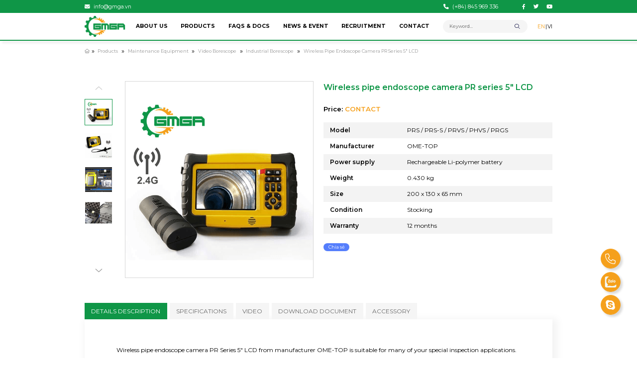

--- FILE ---
content_type: text/html; charset=UTF-8
request_url: https://gmga.vn/en/wireless-pipe-endoscope-camera-pr-series-5-lcd/
body_size: 29972
content:
<!DOCTYPE html>
<html lang="en-US">

<head>
	<!-- Google tag (gtag.js) -->
	<script async src="https://www.googletagmanager.com/gtag/js?id=AW-677149551"></script>
	<script>
		window.dataLayer = window.dataLayer || [];

		function gtag() {
			dataLayer.push(arguments);
		}
		gtag('js', new Date());
		gtag('config', 'AW-677149551');
	</script>
	<script async custom-element="amp-analytics" src="https://cdn.ampproject.org/v0/amp-analytics-0.1.js"></script>

	<meta charset="UTF-8">
	<link rel="profile" href="https://gmpg.org/xfn/11">
	<meta charset="UTF-8">
	<!-- <meta name="viewport" content="width=device-width, initial-scale=1.0"> -->
	<meta name="viewport" content="width=device-width, initial-scale=1.0, maximum-scale=1.0, user-scalable=no">
	<meta http-equiv="X-UA-Compatible" content="ie=edge">
	<!-- disable format number to phone (Safari)-->
	<meta name="format-detection" content="telephone=no">
	<!-- link font google-->
	<link rel="preconnect" href="https://fonts.googleapis.com">
	<link rel="preconnect" href="https://fonts.gstatic.com" crossorigin>
	<link rel="stylesheet" href="https://fonts.googleapis.com/css2?family=Montserrat:wght@100;200;300;400;500;600;700;800;900&amp;display=swap">
	<!-- Style-->
	<!-- <link rel="stylesheet" href="https://gmga.vn/wp-content/themes/canhcamtheme/styles/global.min.css"> -->
	<!-- <link rel="stylesheet" href="https://gmga.vn/wp-content/themes/canhcamtheme/styles/main.min.css"> -->
	<!-- <link rel="stylesheet" href="https://gmga.vn/wp-content/themes/canhcamtheme/styles/fontAwesome.min.css"> -->
	<meta name='robots' content='index, follow, max-image-preview:large, max-snippet:-1, max-video-preview:-1' />
	<style>img:is([sizes="auto" i], [sizes^="auto," i]) { contain-intrinsic-size: 3000px 1500px }</style>
	<link rel="alternate" href="https://gmga.vn/en/wireless-pipe-endoscope-camera-pr-series-5-lcd/" hreflang="en" />
<link rel="alternate" href="https://gmga.vn/camera-noi-soi-ong-khong-day-dong-pr-5-lcd/" hreflang="vi" />

	<!-- This site is optimized with the Yoast SEO Premium plugin v21.1 (Yoast SEO v26.1.1) - https://yoast.com/wordpress/plugins/seo/ -->
	<title>Wireless pipe endoscope camera PR series 5&quot; LCD | GMGA</title>
	<meta name="description" content="Wireless pipe endoscope camera PR Series 5&quot; LCD from manufacturer OME-TOP is suitable for many of your special inspection applications . . ." />
	<link rel="canonical" href="https://gmga.vn/en/wireless-pipe-endoscope-camera-pr-series-5-lcd/" />
	<meta property="og:locale" content="en_US" />
	<meta property="og:locale:alternate" content="vi_VN" />
	<meta property="og:type" content="article" />
	<meta property="og:title" content="Wireless pipe endoscope camera PR series 5&quot; LCD" />
	<meta property="og:description" content="Wireless pipe endoscope camera PR Series 5&quot; LCD from manufacturer OME-TOP is suitable for many of your special inspection applications . . ." />
	<meta property="og:url" content="https://gmga.vn/en/wireless-pipe-endoscope-camera-pr-series-5-lcd/" />
	<meta property="og:site_name" content="GMGA Measuring And Analysing Equipment Joint Stock Company" />
	<meta property="article:publisher" content="https://www.facebook.com/gmga.vn/" />
	<meta property="article:modified_time" content="2025-03-19T15:24:17+00:00" />
	<meta property="og:image" content="https://gmga.vn/wp-content/uploads/2020/03/Camera-noi-soi-ong-khong-day-dong-pr-5-lcd.png" />
	<meta property="og:image:width" content="600" />
	<meta property="og:image:height" content="600" />
	<meta property="og:image:type" content="image/png" />
	<meta name="twitter:card" content="summary_large_image" />
	<meta name="twitter:site" content="@GMGA_MEASURING" />
	<meta name="twitter:label1" content="Est. reading time" />
	<meta name="twitter:data1" content="7 minutes" />
	<script type="application/ld+json" class="yoast-schema-graph">{"@context":"https://schema.org","@graph":[{"@type":"WebPage","@id":"https://gmga.vn/en/wireless-pipe-endoscope-camera-pr-series-5-lcd/","url":"https://gmga.vn/en/wireless-pipe-endoscope-camera-pr-series-5-lcd/","name":"Wireless pipe endoscope camera PR series 5\" LCD | GMGA","isPartOf":{"@id":"https://gmga.vn/en/#website"},"primaryImageOfPage":{"@id":"https://gmga.vn/en/wireless-pipe-endoscope-camera-pr-series-5-lcd/#primaryimage"},"image":{"@id":"https://gmga.vn/en/wireless-pipe-endoscope-camera-pr-series-5-lcd/#primaryimage"},"thumbnailUrl":"https://gmga.vn/wp-content/uploads/2020/03/Camera-noi-soi-ong-khong-day-dong-pr-5-lcd.png","datePublished":"2023-09-29T03:48:09+00:00","dateModified":"2025-03-19T15:24:17+00:00","description":"Wireless pipe endoscope camera PR Series 5\" LCD from manufacturer OME-TOP is suitable for many of your special inspection applications . . .","breadcrumb":{"@id":"https://gmga.vn/en/wireless-pipe-endoscope-camera-pr-series-5-lcd/#breadcrumb"},"inLanguage":"en-US","potentialAction":[{"@type":"ReadAction","target":["https://gmga.vn/en/wireless-pipe-endoscope-camera-pr-series-5-lcd/"]}]},{"@type":"ImageObject","inLanguage":"en-US","@id":"https://gmga.vn/en/wireless-pipe-endoscope-camera-pr-series-5-lcd/#primaryimage","url":"https://gmga.vn/wp-content/uploads/2020/03/Camera-noi-soi-ong-khong-day-dong-pr-5-lcd.png","contentUrl":"https://gmga.vn/wp-content/uploads/2020/03/Camera-noi-soi-ong-khong-day-dong-pr-5-lcd.png","width":600,"height":600,"caption":"Wireless-pipe-endoscope-camera-pr-series-5-lcd"},{"@type":"BreadcrumbList","@id":"https://gmga.vn/en/wireless-pipe-endoscope-camera-pr-series-5-lcd/#breadcrumb","itemListElement":[{"@type":"ListItem","position":1,"name":"Home","item":"https://gmga.vn/en/"},{"@type":"ListItem","position":2,"name":"Products","item":"https://gmga.vn/en/store-products/"},{"@type":"ListItem","position":3,"name":"Maintenance Equipment","item":"https://gmga.vn/en/danh-muc/maintenance-equipment/"},{"@type":"ListItem","position":4,"name":"Video borescope","item":"https://gmga.vn/en/danh-muc/maintenance-equipment/video-borescope/"},{"@type":"ListItem","position":5,"name":"Industrial borescope","item":"https://gmga.vn/en/danh-muc/maintenance-equipment/video-borescope/industrial-borescope/"},{"@type":"ListItem","position":6,"name":"Wireless pipe endoscope camera PR series 5&#8243; LCD"}]},{"@type":"WebSite","@id":"https://gmga.vn/en/#website","url":"https://gmga.vn/en/","name":"Công ty Cổ phần Thiết bị Đo lường và Phân tích GMGA","description":"Technique - Reputable - Quality - Timely","publisher":{"@id":"https://gmga.vn/en/#organization"},"potentialAction":[{"@type":"SearchAction","target":{"@type":"EntryPoint","urlTemplate":"https://gmga.vn/en/?s={search_term_string}"},"query-input":{"@type":"PropertyValueSpecification","valueRequired":true,"valueName":"search_term_string"}}],"inLanguage":"en-US"},{"@type":"Organization","@id":"https://gmga.vn/en/#organization","name":"Công ty Cổ phần thiết bị Đo lường và Phân tích GMGA","alternateName":"GMGA MEASURING","url":"https://gmga.vn/en/","logo":{"@type":"ImageObject","inLanguage":"en-US","@id":"https://gmga.vn/en/#/schema/logo/image/","url":"https://gmga.vn/wp-content/uploads/2025/11/Logo_gmga_measuring_600.600.png","contentUrl":"https://gmga.vn/wp-content/uploads/2025/11/Logo_gmga_measuring_600.600.png","width":600,"height":600,"caption":"Công ty Cổ phần thiết bị Đo lường và Phân tích GMGA"},"image":{"@id":"https://gmga.vn/en/#/schema/logo/image/"},"sameAs":["https://www.facebook.com/gmga.vn/","https://x.com/GMGA_MEASURING","https://www.youtube.com/@gmgameasuring/featured","https://www.linkedin.com/in/gmga-measuring/","http://zalo.me/0845969336"]}]}</script>
	<!-- / Yoast SEO Premium plugin. -->


<link rel="alternate" type="application/rss+xml" title="GMGA Measuring And Analysing Equipment Joint Stock Company &raquo; Feed" href="https://gmga.vn/en/feed/" />
<link rel="alternate" type="application/rss+xml" title="GMGA Measuring And Analysing Equipment Joint Stock Company &raquo; Comments Feed" href="https://gmga.vn/en/comments/feed/" />
<link rel="alternate" type="application/rss+xml" title="GMGA Measuring And Analysing Equipment Joint Stock Company &raquo; Wireless pipe endoscope camera PR series 5&#8243; LCD Comments Feed" href="https://gmga.vn/en/wireless-pipe-endoscope-camera-pr-series-5-lcd/feed/" />
<script type="text/javascript">
/* <![CDATA[ */
window._wpemojiSettings = {"baseUrl":"https:\/\/s.w.org\/images\/core\/emoji\/16.0.1\/72x72\/","ext":".png","svgUrl":"https:\/\/s.w.org\/images\/core\/emoji\/16.0.1\/svg\/","svgExt":".svg","source":{"concatemoji":"https:\/\/gmga.vn\/wp-includes\/js\/wp-emoji-release.min.js?ver=6.8.3"}};
/*! This file is auto-generated */
!function(s,n){var o,i,e;function c(e){try{var t={supportTests:e,timestamp:(new Date).valueOf()};sessionStorage.setItem(o,JSON.stringify(t))}catch(e){}}function p(e,t,n){e.clearRect(0,0,e.canvas.width,e.canvas.height),e.fillText(t,0,0);var t=new Uint32Array(e.getImageData(0,0,e.canvas.width,e.canvas.height).data),a=(e.clearRect(0,0,e.canvas.width,e.canvas.height),e.fillText(n,0,0),new Uint32Array(e.getImageData(0,0,e.canvas.width,e.canvas.height).data));return t.every(function(e,t){return e===a[t]})}function u(e,t){e.clearRect(0,0,e.canvas.width,e.canvas.height),e.fillText(t,0,0);for(var n=e.getImageData(16,16,1,1),a=0;a<n.data.length;a++)if(0!==n.data[a])return!1;return!0}function f(e,t,n,a){switch(t){case"flag":return n(e,"\ud83c\udff3\ufe0f\u200d\u26a7\ufe0f","\ud83c\udff3\ufe0f\u200b\u26a7\ufe0f")?!1:!n(e,"\ud83c\udde8\ud83c\uddf6","\ud83c\udde8\u200b\ud83c\uddf6")&&!n(e,"\ud83c\udff4\udb40\udc67\udb40\udc62\udb40\udc65\udb40\udc6e\udb40\udc67\udb40\udc7f","\ud83c\udff4\u200b\udb40\udc67\u200b\udb40\udc62\u200b\udb40\udc65\u200b\udb40\udc6e\u200b\udb40\udc67\u200b\udb40\udc7f");case"emoji":return!a(e,"\ud83e\udedf")}return!1}function g(e,t,n,a){var r="undefined"!=typeof WorkerGlobalScope&&self instanceof WorkerGlobalScope?new OffscreenCanvas(300,150):s.createElement("canvas"),o=r.getContext("2d",{willReadFrequently:!0}),i=(o.textBaseline="top",o.font="600 32px Arial",{});return e.forEach(function(e){i[e]=t(o,e,n,a)}),i}function t(e){var t=s.createElement("script");t.src=e,t.defer=!0,s.head.appendChild(t)}"undefined"!=typeof Promise&&(o="wpEmojiSettingsSupports",i=["flag","emoji"],n.supports={everything:!0,everythingExceptFlag:!0},e=new Promise(function(e){s.addEventListener("DOMContentLoaded",e,{once:!0})}),new Promise(function(t){var n=function(){try{var e=JSON.parse(sessionStorage.getItem(o));if("object"==typeof e&&"number"==typeof e.timestamp&&(new Date).valueOf()<e.timestamp+604800&&"object"==typeof e.supportTests)return e.supportTests}catch(e){}return null}();if(!n){if("undefined"!=typeof Worker&&"undefined"!=typeof OffscreenCanvas&&"undefined"!=typeof URL&&URL.createObjectURL&&"undefined"!=typeof Blob)try{var e="postMessage("+g.toString()+"("+[JSON.stringify(i),f.toString(),p.toString(),u.toString()].join(",")+"));",a=new Blob([e],{type:"text/javascript"}),r=new Worker(URL.createObjectURL(a),{name:"wpTestEmojiSupports"});return void(r.onmessage=function(e){c(n=e.data),r.terminate(),t(n)})}catch(e){}c(n=g(i,f,p,u))}t(n)}).then(function(e){for(var t in e)n.supports[t]=e[t],n.supports.everything=n.supports.everything&&n.supports[t],"flag"!==t&&(n.supports.everythingExceptFlag=n.supports.everythingExceptFlag&&n.supports[t]);n.supports.everythingExceptFlag=n.supports.everythingExceptFlag&&!n.supports.flag,n.DOMReady=!1,n.readyCallback=function(){n.DOMReady=!0}}).then(function(){return e}).then(function(){var e;n.supports.everything||(n.readyCallback(),(e=n.source||{}).concatemoji?t(e.concatemoji):e.wpemoji&&e.twemoji&&(t(e.twemoji),t(e.wpemoji)))}))}((window,document),window._wpemojiSettings);
/* ]]> */
</script>
<style id='wp-emoji-styles-inline-css' type='text/css'>

	img.wp-smiley, img.emoji {
		display: inline !important;
		border: none !important;
		box-shadow: none !important;
		height: 1em !important;
		width: 1em !important;
		margin: 0 0.07em !important;
		vertical-align: -0.1em !important;
		background: none !important;
		padding: 0 !important;
	}
</style>
<link rel='stylesheet' id='wp-block-library-css' href='https://gmga.vn/wp-includes/css/dist/block-library/style.min.css?ver=6.8.3' type='text/css' media='all' />
<style id='classic-theme-styles-inline-css' type='text/css'>
/*! This file is auto-generated */
.wp-block-button__link{color:#fff;background-color:#32373c;border-radius:9999px;box-shadow:none;text-decoration:none;padding:calc(.667em + 2px) calc(1.333em + 2px);font-size:1.125em}.wp-block-file__button{background:#32373c;color:#fff;text-decoration:none}
</style>
<style id='global-styles-inline-css' type='text/css'>
:root{--wp--preset--aspect-ratio--square: 1;--wp--preset--aspect-ratio--4-3: 4/3;--wp--preset--aspect-ratio--3-4: 3/4;--wp--preset--aspect-ratio--3-2: 3/2;--wp--preset--aspect-ratio--2-3: 2/3;--wp--preset--aspect-ratio--16-9: 16/9;--wp--preset--aspect-ratio--9-16: 9/16;--wp--preset--color--black: #000000;--wp--preset--color--cyan-bluish-gray: #abb8c3;--wp--preset--color--white: #ffffff;--wp--preset--color--pale-pink: #f78da7;--wp--preset--color--vivid-red: #cf2e2e;--wp--preset--color--luminous-vivid-orange: #ff6900;--wp--preset--color--luminous-vivid-amber: #fcb900;--wp--preset--color--light-green-cyan: #7bdcb5;--wp--preset--color--vivid-green-cyan: #00d084;--wp--preset--color--pale-cyan-blue: #8ed1fc;--wp--preset--color--vivid-cyan-blue: #0693e3;--wp--preset--color--vivid-purple: #9b51e0;--wp--preset--gradient--vivid-cyan-blue-to-vivid-purple: linear-gradient(135deg,rgba(6,147,227,1) 0%,rgb(155,81,224) 100%);--wp--preset--gradient--light-green-cyan-to-vivid-green-cyan: linear-gradient(135deg,rgb(122,220,180) 0%,rgb(0,208,130) 100%);--wp--preset--gradient--luminous-vivid-amber-to-luminous-vivid-orange: linear-gradient(135deg,rgba(252,185,0,1) 0%,rgba(255,105,0,1) 100%);--wp--preset--gradient--luminous-vivid-orange-to-vivid-red: linear-gradient(135deg,rgba(255,105,0,1) 0%,rgb(207,46,46) 100%);--wp--preset--gradient--very-light-gray-to-cyan-bluish-gray: linear-gradient(135deg,rgb(238,238,238) 0%,rgb(169,184,195) 100%);--wp--preset--gradient--cool-to-warm-spectrum: linear-gradient(135deg,rgb(74,234,220) 0%,rgb(151,120,209) 20%,rgb(207,42,186) 40%,rgb(238,44,130) 60%,rgb(251,105,98) 80%,rgb(254,248,76) 100%);--wp--preset--gradient--blush-light-purple: linear-gradient(135deg,rgb(255,206,236) 0%,rgb(152,150,240) 100%);--wp--preset--gradient--blush-bordeaux: linear-gradient(135deg,rgb(254,205,165) 0%,rgb(254,45,45) 50%,rgb(107,0,62) 100%);--wp--preset--gradient--luminous-dusk: linear-gradient(135deg,rgb(255,203,112) 0%,rgb(199,81,192) 50%,rgb(65,88,208) 100%);--wp--preset--gradient--pale-ocean: linear-gradient(135deg,rgb(255,245,203) 0%,rgb(182,227,212) 50%,rgb(51,167,181) 100%);--wp--preset--gradient--electric-grass: linear-gradient(135deg,rgb(202,248,128) 0%,rgb(113,206,126) 100%);--wp--preset--gradient--midnight: linear-gradient(135deg,rgb(2,3,129) 0%,rgb(40,116,252) 100%);--wp--preset--font-size--small: 13px;--wp--preset--font-size--medium: 20px;--wp--preset--font-size--large: 36px;--wp--preset--font-size--x-large: 42px;--wp--preset--spacing--20: 0.44rem;--wp--preset--spacing--30: 0.67rem;--wp--preset--spacing--40: 1rem;--wp--preset--spacing--50: 1.5rem;--wp--preset--spacing--60: 2.25rem;--wp--preset--spacing--70: 3.38rem;--wp--preset--spacing--80: 5.06rem;--wp--preset--shadow--natural: 6px 6px 9px rgba(0, 0, 0, 0.2);--wp--preset--shadow--deep: 12px 12px 50px rgba(0, 0, 0, 0.4);--wp--preset--shadow--sharp: 6px 6px 0px rgba(0, 0, 0, 0.2);--wp--preset--shadow--outlined: 6px 6px 0px -3px rgba(255, 255, 255, 1), 6px 6px rgba(0, 0, 0, 1);--wp--preset--shadow--crisp: 6px 6px 0px rgba(0, 0, 0, 1);}:where(.is-layout-flex){gap: 0.5em;}:where(.is-layout-grid){gap: 0.5em;}body .is-layout-flex{display: flex;}.is-layout-flex{flex-wrap: wrap;align-items: center;}.is-layout-flex > :is(*, div){margin: 0;}body .is-layout-grid{display: grid;}.is-layout-grid > :is(*, div){margin: 0;}:where(.wp-block-columns.is-layout-flex){gap: 2em;}:where(.wp-block-columns.is-layout-grid){gap: 2em;}:where(.wp-block-post-template.is-layout-flex){gap: 1.25em;}:where(.wp-block-post-template.is-layout-grid){gap: 1.25em;}.has-black-color{color: var(--wp--preset--color--black) !important;}.has-cyan-bluish-gray-color{color: var(--wp--preset--color--cyan-bluish-gray) !important;}.has-white-color{color: var(--wp--preset--color--white) !important;}.has-pale-pink-color{color: var(--wp--preset--color--pale-pink) !important;}.has-vivid-red-color{color: var(--wp--preset--color--vivid-red) !important;}.has-luminous-vivid-orange-color{color: var(--wp--preset--color--luminous-vivid-orange) !important;}.has-luminous-vivid-amber-color{color: var(--wp--preset--color--luminous-vivid-amber) !important;}.has-light-green-cyan-color{color: var(--wp--preset--color--light-green-cyan) !important;}.has-vivid-green-cyan-color{color: var(--wp--preset--color--vivid-green-cyan) !important;}.has-pale-cyan-blue-color{color: var(--wp--preset--color--pale-cyan-blue) !important;}.has-vivid-cyan-blue-color{color: var(--wp--preset--color--vivid-cyan-blue) !important;}.has-vivid-purple-color{color: var(--wp--preset--color--vivid-purple) !important;}.has-black-background-color{background-color: var(--wp--preset--color--black) !important;}.has-cyan-bluish-gray-background-color{background-color: var(--wp--preset--color--cyan-bluish-gray) !important;}.has-white-background-color{background-color: var(--wp--preset--color--white) !important;}.has-pale-pink-background-color{background-color: var(--wp--preset--color--pale-pink) !important;}.has-vivid-red-background-color{background-color: var(--wp--preset--color--vivid-red) !important;}.has-luminous-vivid-orange-background-color{background-color: var(--wp--preset--color--luminous-vivid-orange) !important;}.has-luminous-vivid-amber-background-color{background-color: var(--wp--preset--color--luminous-vivid-amber) !important;}.has-light-green-cyan-background-color{background-color: var(--wp--preset--color--light-green-cyan) !important;}.has-vivid-green-cyan-background-color{background-color: var(--wp--preset--color--vivid-green-cyan) !important;}.has-pale-cyan-blue-background-color{background-color: var(--wp--preset--color--pale-cyan-blue) !important;}.has-vivid-cyan-blue-background-color{background-color: var(--wp--preset--color--vivid-cyan-blue) !important;}.has-vivid-purple-background-color{background-color: var(--wp--preset--color--vivid-purple) !important;}.has-black-border-color{border-color: var(--wp--preset--color--black) !important;}.has-cyan-bluish-gray-border-color{border-color: var(--wp--preset--color--cyan-bluish-gray) !important;}.has-white-border-color{border-color: var(--wp--preset--color--white) !important;}.has-pale-pink-border-color{border-color: var(--wp--preset--color--pale-pink) !important;}.has-vivid-red-border-color{border-color: var(--wp--preset--color--vivid-red) !important;}.has-luminous-vivid-orange-border-color{border-color: var(--wp--preset--color--luminous-vivid-orange) !important;}.has-luminous-vivid-amber-border-color{border-color: var(--wp--preset--color--luminous-vivid-amber) !important;}.has-light-green-cyan-border-color{border-color: var(--wp--preset--color--light-green-cyan) !important;}.has-vivid-green-cyan-border-color{border-color: var(--wp--preset--color--vivid-green-cyan) !important;}.has-pale-cyan-blue-border-color{border-color: var(--wp--preset--color--pale-cyan-blue) !important;}.has-vivid-cyan-blue-border-color{border-color: var(--wp--preset--color--vivid-cyan-blue) !important;}.has-vivid-purple-border-color{border-color: var(--wp--preset--color--vivid-purple) !important;}.has-vivid-cyan-blue-to-vivid-purple-gradient-background{background: var(--wp--preset--gradient--vivid-cyan-blue-to-vivid-purple) !important;}.has-light-green-cyan-to-vivid-green-cyan-gradient-background{background: var(--wp--preset--gradient--light-green-cyan-to-vivid-green-cyan) !important;}.has-luminous-vivid-amber-to-luminous-vivid-orange-gradient-background{background: var(--wp--preset--gradient--luminous-vivid-amber-to-luminous-vivid-orange) !important;}.has-luminous-vivid-orange-to-vivid-red-gradient-background{background: var(--wp--preset--gradient--luminous-vivid-orange-to-vivid-red) !important;}.has-very-light-gray-to-cyan-bluish-gray-gradient-background{background: var(--wp--preset--gradient--very-light-gray-to-cyan-bluish-gray) !important;}.has-cool-to-warm-spectrum-gradient-background{background: var(--wp--preset--gradient--cool-to-warm-spectrum) !important;}.has-blush-light-purple-gradient-background{background: var(--wp--preset--gradient--blush-light-purple) !important;}.has-blush-bordeaux-gradient-background{background: var(--wp--preset--gradient--blush-bordeaux) !important;}.has-luminous-dusk-gradient-background{background: var(--wp--preset--gradient--luminous-dusk) !important;}.has-pale-ocean-gradient-background{background: var(--wp--preset--gradient--pale-ocean) !important;}.has-electric-grass-gradient-background{background: var(--wp--preset--gradient--electric-grass) !important;}.has-midnight-gradient-background{background: var(--wp--preset--gradient--midnight) !important;}.has-small-font-size{font-size: var(--wp--preset--font-size--small) !important;}.has-medium-font-size{font-size: var(--wp--preset--font-size--medium) !important;}.has-large-font-size{font-size: var(--wp--preset--font-size--large) !important;}.has-x-large-font-size{font-size: var(--wp--preset--font-size--x-large) !important;}
:where(.wp-block-post-template.is-layout-flex){gap: 1.25em;}:where(.wp-block-post-template.is-layout-grid){gap: 1.25em;}
:where(.wp-block-columns.is-layout-flex){gap: 2em;}:where(.wp-block-columns.is-layout-grid){gap: 2em;}
:root :where(.wp-block-pullquote){font-size: 1.5em;line-height: 1.6;}
</style>
<link rel='stylesheet' id='contact-form-7-css' href='https://gmga.vn/wp-content/plugins/contact-form-7/includes/css/styles.css?ver=6.1.2' type='text/css' media='all' />
<style id='contact-form-7-inline-css' type='text/css'>
.wpcf7 .wpcf7-recaptcha iframe {margin-bottom: 0;}.wpcf7 .wpcf7-recaptcha[data-align="center"] > div {margin: 0 auto;}.wpcf7 .wpcf7-recaptcha[data-align="right"] > div {margin: 0 0 0 auto;}
</style>
<link rel='stylesheet' id='magnific-popup-css' href='https://gmga.vn/wp-content/plugins/devvn-woocommerce-reviews/library/magnific-popup/magnific-popup.css?ver=1.1.2' type='text/css' media='all' />
<link rel='stylesheet' id='devvn-reviews-style-css' href='https://gmga.vn/wp-content/plugins/devvn-woocommerce-reviews/css/devvn-woocommerce-reviews.css?ver=1.1.2' type='text/css' media='all' />
<link rel='stylesheet' id='woocommerce-layout-css' href='https://gmga.vn/wp-content/plugins/woocommerce/assets/css/woocommerce-layout.css?ver=10.2.2' type='text/css' media='all' />
<link rel='stylesheet' id='woocommerce-smallscreen-css' href='https://gmga.vn/wp-content/plugins/woocommerce/assets/css/woocommerce-smallscreen.css?ver=10.2.2' type='text/css' media='only screen and (max-width: 768px)' />
<link rel='stylesheet' id='woocommerce-general-css' href='https://gmga.vn/wp-content/plugins/woocommerce/assets/css/woocommerce.css?ver=10.2.2' type='text/css' media='all' />
<style id='woocommerce-inline-inline-css' type='text/css'>
.woocommerce form .form-row .required { visibility: visible; }
</style>
<link rel='stylesheet' id='brands-styles-css' href='https://gmga.vn/wp-content/plugins/woocommerce/assets/css/brands.css?ver=10.2.2' type='text/css' media='all' />
<link rel='stylesheet' id='front-end-global-css-css' href='https://gmga.vn/wp-content/themes/canhcamtheme/styles/global.min.css?ver=1.2.0' type='text/css' media='all' />
<link rel='stylesheet' id='default-style-wordpress-css' href='https://gmga.vn/wp-content/themes/canhcamtheme/styles/default.css?ver=1.2.0' type='text/css' media='all' />
<link rel='stylesheet' id='front-end-main-css-css' href='https://gmga.vn/wp-content/themes/canhcamtheme/styles/main.min.css?ver=1.2.0' type='text/css' media='all' />
<link rel='stylesheet' id='slick-css' href='https://gmga.vn/wp-content/plugins/woo-product-gallery-slider/assets/css/slick.css?ver=2.3.21' type='text/css' media='all' />
<link rel='stylesheet' id='slick-theme-css' href='https://gmga.vn/wp-content/plugins/woo-product-gallery-slider/assets/css/slick-theme.css?ver=2.3.21' type='text/css' media='all' />
<link rel='stylesheet' id='fancybox-css' href='https://gmga.vn/wp-content/plugins/woo-product-gallery-slider/assets/css/jquery.fancybox.min.css?ver=2.3.21' type='text/css' media='all' />
<style id='fancybox-inline-css' type='text/css'>

					.wpgs-nav .slick-track {
						transform: inherit !important;
					}
				.wpgs-for .slick-slide{cursor:pointer;}
</style>
<link rel='stylesheet' id='flaticon-wpgs-css' href='https://gmga.vn/wp-content/plugins/woo-product-gallery-slider/assets/css/font/flaticon.css?ver=2.3.21' type='text/css' media='all' />
<script type="text/javascript" src="https://gmga.vn/wp-includes/js/jquery/jquery.min.js?ver=3.7.1" id="jquery-core-js"></script>
<script type="text/javascript" src="https://gmga.vn/wp-includes/js/jquery/jquery-migrate.min.js?ver=3.4.1" id="jquery-migrate-js"></script>
<script type="text/javascript" src="https://gmga.vn/wp-content/plugins/woocommerce/assets/js/jquery-blockui/jquery.blockUI.min.js?ver=2.7.0-wc.10.2.2" id="jquery-blockui-js" defer="defer" data-wp-strategy="defer"></script>
<script type="text/javascript" id="wc-add-to-cart-js-extra">
/* <![CDATA[ */
var wc_add_to_cart_params = {"ajax_url":"\/wp-admin\/admin-ajax.php","wc_ajax_url":"\/en\/?wc-ajax=%%endpoint%%","i18n_view_cart":"View cart","cart_url":"https:\/\/gmga.vn","is_cart":"","cart_redirect_after_add":"no"};
/* ]]> */
</script>
<script type="text/javascript" src="https://gmga.vn/wp-content/plugins/woocommerce/assets/js/frontend/add-to-cart.min.js?ver=10.2.2" id="wc-add-to-cart-js" defer="defer" data-wp-strategy="defer"></script>
<script type="text/javascript" id="wc-single-product-js-extra">
/* <![CDATA[ */
var wc_single_product_params = {"i18n_required_rating_text":"Please select a rating","i18n_rating_options":["1 of 5 stars","2 of 5 stars","3 of 5 stars","4 of 5 stars","5 of 5 stars"],"i18n_product_gallery_trigger_text":"View full-screen image gallery","review_rating_required":"yes","flexslider":{"rtl":false,"animation":"slide","smoothHeight":true,"directionNav":false,"controlNav":"thumbnails","slideshow":false,"animationSpeed":500,"animationLoop":false,"allowOneSlide":false},"zoom_enabled":"","zoom_options":[],"photoswipe_enabled":"","photoswipe_options":{"shareEl":false,"closeOnScroll":false,"history":false,"hideAnimationDuration":0,"showAnimationDuration":0},"flexslider_enabled":""};
/* ]]> */
</script>
<script type="text/javascript" src="https://gmga.vn/wp-content/plugins/woocommerce/assets/js/frontend/single-product.min.js?ver=10.2.2" id="wc-single-product-js" defer="defer" data-wp-strategy="defer"></script>
<script type="text/javascript" src="https://gmga.vn/wp-content/plugins/woocommerce/assets/js/js-cookie/js.cookie.min.js?ver=2.1.4-wc.10.2.2" id="js-cookie-js" defer="defer" data-wp-strategy="defer"></script>
<script type="text/javascript" id="woocommerce-js-extra">
/* <![CDATA[ */
var woocommerce_params = {"ajax_url":"\/wp-admin\/admin-ajax.php","wc_ajax_url":"\/en\/?wc-ajax=%%endpoint%%","i18n_password_show":"Show password","i18n_password_hide":"Hide password"};
/* ]]> */
</script>
<script type="text/javascript" src="https://gmga.vn/wp-content/plugins/woocommerce/assets/js/frontend/woocommerce.min.js?ver=10.2.2" id="woocommerce-js" defer="defer" data-wp-strategy="defer"></script>
<link rel="https://api.w.org/" href="https://gmga.vn/wp-json/" /><link rel="alternate" title="JSON" type="application/json" href="https://gmga.vn/wp-json/wp/v2/product/21585" /><link rel="EditURI" type="application/rsd+xml" title="RSD" href="https://gmga.vn/xmlrpc.php?rsd" />
<meta name="generator" content="WordPress 6.8.3" />
<meta name="generator" content="WooCommerce 10.2.2" />
<link rel='shortlink' href='https://gmga.vn/?p=21585' />
<link rel="alternate" title="oEmbed (JSON)" type="application/json+oembed" href="https://gmga.vn/wp-json/oembed/1.0/embed?url=https%3A%2F%2Fgmga.vn%2Fen%2Fwireless-pipe-endoscope-camera-pr-series-5-lcd%2F" />
<link rel="alternate" title="oEmbed (XML)" type="text/xml+oembed" href="https://gmga.vn/wp-json/oembed/1.0/embed?url=https%3A%2F%2Fgmga.vn%2Fen%2Fwireless-pipe-endoscope-camera-pr-series-5-lcd%2F&#038;format=xml" />
	<noscript><style>.woocommerce-product-gallery{ opacity: 1 !important; }</style></noscript>
	<style type="text/css">.wpgs-for .slick-arrow::before,.wpgs-nav .slick-prev::before, .wpgs-nav .slick-next::before{color:#000;}.fancybox-bg{background-color:rgba(10,0,0,0.75);}.fancybox-caption,.fancybox-infobar{color:#fff;}.wpgs-nav .slick-slide{border-color:transparent}.wpgs-nav .slick-current{border-color:#000}.wpgs-video-wrapper{min-height:500px;}</style><link rel="icon" href="https://gmga.vn/wp-content/uploads/2019/12/cropped-logo-gmga-web1-32x32.png" sizes="32x32" />
<link rel="icon" href="https://gmga.vn/wp-content/uploads/2019/12/cropped-logo-gmga-web1-192x192.png" sizes="192x192" />
<link rel="apple-touch-icon" href="https://gmga.vn/wp-content/uploads/2019/12/cropped-logo-gmga-web1-180x180.png" />
<meta name="msapplication-TileImage" content="https://gmga.vn/wp-content/uploads/2019/12/cropped-logo-gmga-web1-270x270.png" />
	<!-- Script-->
	<!-- recaptcha -->
	<!-- Google tag (gtag.js) -->
<script async src="https://www.googletagmanager.com/gtag/js?id=G-L94VLXR3RD"></script>
<script>
  window.dataLayer = window.dataLayer || [];
  function gtag(){dataLayer.push(arguments);}
  gtag('js', new Date());

  gtag('config', 'G-L94VLXR3RD');
</script></head>

<body class="wp-singular product-template-default single single-product postid-21585 wp-theme-canhcamtheme theme-canhcamtheme woocommerce woocommerce-page woocommerce-no-js">
	<!-- Google tag (gtag.js) -->
	<amp-analytics type="gtag" data-credentials="include">
		<script type="application/json">
			{
				"vars": {
					"gtag_id": "AW-677149551",
					"config": {
						"AW-677149551": {
							"groups": "default"
						}
					}
				},
				"triggers": {}
			}
		</script>
	</amp-analytics>

	<div id="fb-root"></div>
	<script async defer crossorigin="anonymous" src="https://connect.facebook.net/vi_VN/sdk.js#xfbml=1&version=v17.0&appId=649809177175410&autoLogAppEvents=1" nonce="wJ5mUhSb"></script>
		<header class="fixed top-0 left-0 w-full z-999 bg-white before:absolute before:z-1 before:top-full before:left-0 before:w-full before:border-b before:pointer-events-none before:border-solid before:shadow before:border-secondary md:before:border-b-2 xl:before:border-b-4">
				<div class="header-top bg-secondary py-2.5">
			<div class="container flex justify-between items-center">
				<div class="header-top-left">
					<p><a class="flex items-center text-base font-normal leading-[calc(20/16)] space-x-2.5 text-white xl:hover:text-primary" href="mailto: info@gmga.vn"><i class="fa-solid fa-envelope"></i><span>info@gmga.vn</span></a></p>
				</div>
				<div class="header-top-right flex items-center justify-end space-x-[calc(73/1920*100rem)]">
					<p><a class="flex items-center text-base font-normal leading-[calc(20/16)] space-x-2.5 text-white xl:hover:text-primary" href="tel: (+84) 845 969 336"><i class="fa-solid fa-phone"></i><span>(+84) 845 969 336</span></a></p>
					<ul class="social-list space-x-[calc(23/1920*100rem)]">
																			<li>
								<a class="block text-xl text-secondary leading-none md:text-base md:text-white xl:hover:text-primary" href="https://www.facebook.com/gmga.vn">
									<i class="fa-brands fa-facebook-f"></i>								</a>
							</li>
													<li>
								<a class="block text-xl text-secondary leading-none md:text-base md:text-white xl:hover:text-primary" href="https://twitter.com/GMGA_MEASURING">
									<i class="fa-brands fa-twitter"></i>								</a>
							</li>
													<li>
								<a class="block text-xl text-secondary leading-none md:text-base md:text-white xl:hover:text-primary" href="https://www.youtube.com/@gmgameasuring/">
									<i class="fa-brands fa-youtube"></i>								</a>
							</li>
											</ul>
				</div>
			</div>
		</div>
		<div class="header-wrap bg-white py-2.25 xl:py-0">
			<div class="container flex items-center justify-between">
				<div class="logo h-[calc(62/1920*100rem)]">
					<a class="block h-full" href="https://gmga.vn/en/">
												<img src="https://gmga.vn/wp-content/uploads/2022/10/logo.png" alt="">
					</a>
				</div>
				<div class="header-wrap-right flex items-center justify-end">
					<nav class="navbar-nav" id="toggleMenu">
						<ul id="menu" class="menu"><li id="menu-item-18521" class="menu-item menu-item-type-post_type menu-item-object-page menu-item-18521"><a href="https://gmga.vn/en/introduce/">About us</a></li>
<li id="menu-item-18848" class="menu-item menu-item-type-post_type menu-item-object-page menu-item-has-children current_page_parent menu-item-18848"><a href="https://gmga.vn/en/store-products/">Products</a>
<ul class="sub-menu">
	<li id="menu-item-18601" class="menu-item menu-item-type-taxonomy menu-item-object-product_cat menu-item-has-children menu-item-18601"><a href="https://gmga.vn/en/danh-muc/measuring-equipment/">Measuring Equipment</a>
	<ul class="sub-menu">
		<li id="menu-item-18612" class="menu-item menu-item-type-taxonomy menu-item-object-product_cat menu-item-18612"><a href="https://gmga.vn/en/danh-muc/measuring-device/force-measuring-equipment/">Force measuring equipment</a></li>
		<li id="menu-item-18617" class="menu-item menu-item-type-taxonomy menu-item-object-product_cat menu-item-18617"><a href="https://gmga.vn/en/danh-muc/measuring-device/lcr-meter/">LCR Meter</a></li>
		<li id="menu-item-18628" class="menu-item menu-item-type-taxonomy menu-item-object-product_cat menu-item-18628"><a href="https://gmga.vn/en/danh-muc/measuring-equipment/roughness-measuring-meter/">Roughness measuring meter</a></li>
		<li id="menu-item-23718" class="menu-item menu-item-type-taxonomy menu-item-object-product_cat menu-item-23718"><a href="https://gmga.vn/en/danh-muc/measuring-equipment/sound-and-noise-measure/">Sound and Noise measure</a></li>
		<li id="menu-item-18624" class="menu-item menu-item-type-taxonomy menu-item-object-product_cat menu-item-18624"><a href="https://gmga.vn/en/danh-muc/measuring-equipment/electrical-measuring-equipment/">Electrical measuring equipment</a></li>
		<li id="menu-item-24271" class="menu-item menu-item-type-taxonomy menu-item-object-product_cat menu-item-24271"><a href="https://gmga.vn/en/danh-muc/measuring-equipment/vibration-meter/">Vibration meter</a></li>
		<li id="menu-item-18603" class="menu-item menu-item-type-taxonomy menu-item-object-product_cat menu-item-18603"><a href="https://gmga.vn/en/product-category/measuring-equipment/altimeter/">Altimeter</a></li>
		<li id="menu-item-18604" class="menu-item menu-item-type-taxonomy menu-item-object-product_cat menu-item-18604"><a href="https://gmga.vn/en/product-category/measuring-equipment/climate-measuring-equipment/">Climate measuring equipment</a></li>
		<li id="menu-item-18605" class="menu-item menu-item-type-taxonomy menu-item-object-product_cat menu-item-18605"><a href="https://gmga.vn/en/product-category/measuring-equipment/cod-meter/">COD meter</a></li>
		<li id="menu-item-18606" class="menu-item menu-item-type-taxonomy menu-item-object-product_cat menu-item-18606"><a href="https://gmga.vn/en/product-category/measuring-equipment/contour-measuring-equipment/">Contour measuring equipment</a></li>
		<li id="menu-item-18607" class="menu-item menu-item-type-taxonomy menu-item-object-product_cat menu-item-18607"><a href="https://gmga.vn/en/product-category/measuring-equipment/diagonal-and-straight-line-laser/">Diagonal and straight line laser</a></li>
		<li id="menu-item-18608" class="menu-item menu-item-type-taxonomy menu-item-object-product_cat menu-item-18608"><a href="https://gmga.vn/en/product-category/measuring-equipment/dimension-measuring-equipment/">Dimension measuring equipment</a></li>
		<li id="menu-item-18609" class="menu-item menu-item-type-taxonomy menu-item-object-product_cat menu-item-18609"><a href="https://gmga.vn/en/product-category/measuring-equipment/distance-measuring-equipment/">Distance measuring equipment</a></li>
		<li id="menu-item-18610" class="menu-item menu-item-type-taxonomy menu-item-object-product_cat menu-item-18610"><a href="https://gmga.vn/en/product-category/measuring-equipment/do-meter/">DO meter</a></li>
		<li id="menu-item-18611" class="menu-item menu-item-type-taxonomy menu-item-object-product_cat menu-item-18611"><a href="https://gmga.vn/en/product-category/measuring-equipment/flow-meter/">Flow meter</a></li>
		<li id="menu-item-18613" class="menu-item menu-item-type-taxonomy menu-item-object-product_cat menu-item-18613"><a href="https://gmga.vn/en/product-category/measuring-equipment/gas-measuring-equipment/">Gas measuring equipment</a></li>
		<li id="menu-item-18614" class="menu-item menu-item-type-taxonomy menu-item-object-product_cat menu-item-18614"><a href="https://gmga.vn/en/product-category/measuring-equipment/gloss-measuring-equipment/">Gloss measuring equipment</a></li>
		<li id="menu-item-18615" class="menu-item menu-item-type-taxonomy menu-item-object-product_cat menu-item-18615"><a href="https://gmga.vn/en/product-category/measuring-equipment/hardness-measuring-equipment/">Hardness measuring equipment</a></li>
		<li id="menu-item-18616" class="menu-item menu-item-type-taxonomy menu-item-object-product_cat menu-item-18616"><a href="https://gmga.vn/en/product-category/measuring-equipment/humidity-measuring-equipment/">Humidity measuring equipment</a></li>
		<li id="menu-item-18618" class="menu-item menu-item-type-taxonomy menu-item-object-product_cat menu-item-18618"><a href="https://gmga.vn/en/product-category/measuring-equipment/length-measuring-equipment/">Length measuring equipment</a></li>
		<li id="menu-item-18619" class="menu-item menu-item-type-taxonomy menu-item-object-product_cat menu-item-18619"><a href="https://gmga.vn/en/product-category/measuring-equipment/light-meter/">Light meter</a></li>
		<li id="menu-item-18620" class="menu-item menu-item-type-taxonomy menu-item-object-product_cat menu-item-18620"><a href="https://gmga.vn/en/product-category/measuring-equipment/magnetic-field-measuring-equipment/">Magnetic field measuring equipment</a></li>
		<li id="menu-item-18621" class="menu-item menu-item-type-taxonomy menu-item-object-product_cat menu-item-18621"><a href="https://gmga.vn/en/product-category/measuring-equipment/mass-measuring-equipment/">Mass measuring equipment</a></li>
		<li id="menu-item-18622" class="menu-item menu-item-type-taxonomy menu-item-object-product_cat menu-item-18622"><a href="https://gmga.vn/en/product-category/measuring-equipment/microscope/">Microscope</a></li>
		<li id="menu-item-18625" class="menu-item menu-item-type-taxonomy menu-item-object-product_cat menu-item-18625"><a href="https://gmga.vn/en/product-category/measuring-equipment/pressure-gauge/">Pressure gauge</a></li>
		<li id="menu-item-18626" class="menu-item menu-item-type-taxonomy menu-item-object-product_cat menu-item-18626"><a href="https://gmga.vn/en/product-category/measuring-equipment/radiation-meter/">Radiation meter</a></li>
		<li id="menu-item-18627" class="menu-item menu-item-type-taxonomy menu-item-object-product_cat menu-item-18627"><a href="https://gmga.vn/en/product-category/measuring-equipment/refractometer/">Refractometer</a></li>
		<li id="menu-item-18629" class="menu-item menu-item-type-taxonomy menu-item-object-product_cat menu-item-18629"><a href="https://gmga.vn/en/product-category/measuring-equipment/roundness-measuring-equipment/">Roundness measuring equipment</a></li>
		<li id="menu-item-18631" class="menu-item menu-item-type-taxonomy menu-item-object-product_cat menu-item-18631"><a href="https://gmga.vn/en/product-category/measuring-equipment/spectrophotometer/">Spectrophotometer</a></li>
		<li id="menu-item-18632" class="menu-item menu-item-type-taxonomy menu-item-object-product_cat menu-item-18632"><a href="https://gmga.vn/en/product-category/measuring-equipment/temperature-measuring-equipment/">Temperature measuring equipment</a></li>
		<li id="menu-item-18602" class="menu-item menu-item-type-taxonomy menu-item-object-product_cat menu-item-18602"><a href="https://gmga.vn/en/product-category/measuring-equipment/airflow-measuring-equipment/">Airflow measuring equipment</a></li>
		<li id="menu-item-18633" class="menu-item menu-item-type-taxonomy menu-item-object-product_cat menu-item-18633"><a href="https://gmga.vn/en/danh-muc/measuring-equipment/thickness-meters/">Thickness meters</a></li>
		<li id="menu-item-18634" class="menu-item menu-item-type-taxonomy menu-item-object-product_cat menu-item-18634"><a href="https://gmga.vn/en/product-category/measuring-equipment/turbidity-meter/">Turbidity meter</a></li>
		<li id="menu-item-18635" class="menu-item menu-item-type-taxonomy menu-item-object-product_cat menu-item-18635"><a href="https://gmga.vn/en/product-category/measuring-equipment/versatile-measuring-equipment/">Versatile measuring equipment</a></li>
	</ul>
</li>
	<li id="menu-item-18522" class="menu-item menu-item-type-taxonomy menu-item-object-product_cat menu-item-has-children menu-item-18522"><a href="https://gmga.vn/en/danh-muc/analytical-equipment/">Analytical Equipment</a>
	<ul class="sub-menu">
		<li id="menu-item-18526" class="menu-item menu-item-type-taxonomy menu-item-object-product_cat menu-item-18526"><a href="https://gmga.vn/en/danh-muc/analytical-equipment/impedance-analyzer/">Impedance analyzer</a></li>
		<li id="menu-item-18523" class="menu-item menu-item-type-taxonomy menu-item-object-product_cat menu-item-18523"><a href="https://gmga.vn/en/product-category/analytical-equipment/air-quality-analyzer/">Air quality analyzer</a></li>
		<li id="menu-item-18524" class="menu-item menu-item-type-taxonomy menu-item-object-product_cat menu-item-18524"><a href="https://gmga.vn/en/product-category/analytical-equipment/conductivity-analyzer-and-meter/">Conductivity analyzer and meter</a></li>
		<li id="menu-item-18525" class="menu-item menu-item-type-taxonomy menu-item-object-product_cat menu-item-18525"><a href="https://gmga.vn/en/product-category/analytical-equipment/gas-analysis-equipment/">Gas analysis equipment</a></li>
		<li id="menu-item-18527" class="menu-item menu-item-type-taxonomy menu-item-object-product_cat menu-item-18527"><a href="https://gmga.vn/en/danh-muc/analytical-equipment/logic-analyzers/">Logic analyzers</a></li>
		<li id="menu-item-18528" class="menu-item menu-item-type-taxonomy menu-item-object-product_cat menu-item-18528"><a href="https://gmga.vn/en/product-category/analytical-equipment/mass-analyzer/">Mass analyzer</a></li>
		<li id="menu-item-18529" class="menu-item menu-item-type-taxonomy menu-item-object-product_cat menu-item-18529"><a href="https://gmga.vn/en/product-category/analytical-equipment/moisture-analyzer-equipment/">Moisture analyzer equipment</a></li>
		<li id="menu-item-18530" class="menu-item menu-item-type-taxonomy menu-item-object-product_cat menu-item-18530"><a href="https://gmga.vn/en/product-category/analytical-equipment/ph-measure-and-analyze-equipment/">pH measure and analyze equipment</a></li>
		<li id="menu-item-18531" class="menu-item menu-item-type-taxonomy menu-item-object-product_cat menu-item-18531"><a href="https://gmga.vn/en/product-category/analytical-equipment/power-quality-analyzer/">Power quality analyzer</a></li>
		<li id="menu-item-18532" class="menu-item menu-item-type-taxonomy menu-item-object-product_cat menu-item-18532"><a href="https://gmga.vn/en/product-category/analytical-equipment/roundness-analyzer/">Roundness analyzer</a></li>
		<li id="menu-item-18533" class="menu-item menu-item-type-taxonomy menu-item-object-product_cat menu-item-18533"><a href="https://gmga.vn/en/product-category/analytical-equipment/steel-structure-analysis-equipment/">Steel structure analysis equipment</a></li>
		<li id="menu-item-18534" class="menu-item menu-item-type-taxonomy menu-item-object-product_cat menu-item-18534"><a href="https://gmga.vn/en/product-category/analytical-equipment/versatile-analyzer/">Versatile analyzer</a></li>
		<li id="menu-item-18535" class="menu-item menu-item-type-taxonomy menu-item-object-product_cat menu-item-18535"><a href="https://gmga.vn/en/product-category/analytical-equipment/vibration-analyzer/">Vibration analyzer</a></li>
	</ul>
</li>
	<li id="menu-item-18656" class="menu-item menu-item-type-taxonomy menu-item-object-product_cat menu-item-has-children menu-item-18656"><a href="https://gmga.vn/en/danh-muc/testing-equipment/">Testing Equipment</a>
	<ul class="sub-menu">
		<li id="menu-item-18677" class="menu-item menu-item-type-taxonomy menu-item-object-product_cat menu-item-18677"><a href="https://gmga.vn/en/danh-muc/testing-equipment/rub-tester/">Rub tester</a></li>
		<li id="menu-item-22739" class="menu-item menu-item-type-taxonomy menu-item-object-product_cat menu-item-22739"><a href="https://gmga.vn/en/danh-muc/testing-equipment/dc-bias-current-test-system/">DC Bias current test system</a></li>
		<li id="menu-item-18670" class="menu-item menu-item-type-taxonomy menu-item-object-product_cat menu-item-18670"><a href="https://gmga.vn/en/danh-muc/testing-equipment/hipot-tester/">Hipot tester</a></li>
		<li id="menu-item-18676" class="menu-item menu-item-type-taxonomy menu-item-object-product_cat menu-item-18676"><a href="https://gmga.vn/en/danh-muc/testing-equipment/impulse-winding-tester/">Impulse winding tester</a></li>
		<li id="menu-item-18661" class="menu-item menu-item-type-taxonomy menu-item-object-product_cat menu-item-18661"><a href="https://gmga.vn/en/danh-muc/testing-equipment/transformer-test/">Transformer test</a></li>
		<li id="menu-item-23448" class="menu-item menu-item-type-taxonomy menu-item-object-product_cat menu-item-23448"><a href="https://gmga.vn/en/danh-muc/testing-equipment/charging-test-system/">Charging test system</a></li>
		<li id="menu-item-18657" class="menu-item menu-item-type-taxonomy menu-item-object-product_cat menu-item-18657"><a href="https://gmga.vn/en/product-category/testing-equipment/adhesion-testing-equipment/">Adhesion testing equipment</a></li>
		<li id="menu-item-18658" class="menu-item menu-item-type-taxonomy menu-item-object-product_cat menu-item-18658"><a href="https://gmga.vn/en/product-category/testing-equipment/air-permeability-tester/">Air permeability tester</a></li>
		<li id="menu-item-18659" class="menu-item menu-item-type-taxonomy menu-item-object-product_cat menu-item-18659"><a href="https://gmga.vn/en/product-category/testing-equipment/air-permeability-tester-equipment/">Air permeability tester equipment</a></li>
		<li id="menu-item-18660" class="menu-item menu-item-type-taxonomy menu-item-object-product_cat menu-item-18660"><a href="https://gmga.vn/en/danh-muc/testing-equipment/cable-harness-tester/">Cable harness tester</a></li>
		<li id="menu-item-18662" class="menu-item menu-item-type-taxonomy menu-item-object-product_cat menu-item-18662"><a href="https://gmga.vn/en/product-category/testing-equipment/concrete-testing-equipment/">Concrete testing equipment</a></li>
		<li id="menu-item-18663" class="menu-item menu-item-type-taxonomy menu-item-object-product_cat menu-item-18663"><a href="https://gmga.vn/en/product-category/testing-equipment/edge-banding-tester/">Edge banding tester</a></li>
		<li id="menu-item-18664" class="menu-item menu-item-type-taxonomy menu-item-object-product_cat menu-item-18664"><a href="https://gmga.vn/en/danh-muc/testing-equipment/motor-testing-system/">Motor testing system</a></li>
		<li id="menu-item-18665" class="menu-item menu-item-type-taxonomy menu-item-object-product_cat menu-item-18665"><a href="https://gmga.vn/en/product-category/testing-equipment/ev-charging-connection-test-system/">EV charging connection test system</a></li>
		<li id="menu-item-18666" class="menu-item menu-item-type-taxonomy menu-item-object-product_cat menu-item-18666"><a href="https://gmga.vn/en/product-category/testing-equipment/food-testing-equipment/">Food testing equipment</a></li>
		<li id="menu-item-18667" class="menu-item menu-item-type-taxonomy menu-item-object-product_cat menu-item-18667"><a href="https://gmga.vn/en/product-category/testing-equipment/friction-testing-equipment/">Friction testing equipment</a></li>
		<li id="menu-item-18668" class="menu-item menu-item-type-taxonomy menu-item-object-product_cat menu-item-18668"><a href="https://gmga.vn/en/danh-muc/testing-equipment/headphone-testing-equipment/">Headphone test fixtures</a></li>
		<li id="menu-item-18669" class="menu-item menu-item-type-taxonomy menu-item-object-product_cat menu-item-18669"><a href="https://gmga.vn/en/product-category/testing-equipment/heat-seal-testing-equipment/">Heat seal testing equipment</a></li>
		<li id="menu-item-18671" class="menu-item menu-item-type-taxonomy menu-item-object-product_cat menu-item-18671"><a href="https://gmga.vn/en/product-category/testing-equipment/insulation-testing-equipment/">Insulation testing equipment</a></li>
		<li id="menu-item-18672" class="menu-item menu-item-type-taxonomy menu-item-object-product_cat menu-item-18672"><a href="https://gmga.vn/en/product-category/testing-equipment/material-flow-index-tester/">Material flow index tester</a></li>
		<li id="menu-item-18673" class="menu-item menu-item-type-taxonomy menu-item-object-product_cat menu-item-18673"><a href="https://gmga.vn/en/product-category/testing-equipment/material-mechanical-property-testing-machine/">Material mechanical property testing machine</a></li>
		<li id="menu-item-18674" class="menu-item menu-item-type-taxonomy menu-item-object-product_cat menu-item-18674"><a href="https://gmga.vn/en/product-category/testing-equipment/organic-gas-transmission-rate-test-system/">Organic gas transmission rate test system</a></li>
		<li id="menu-item-18675" class="menu-item menu-item-type-taxonomy menu-item-object-product_cat menu-item-18675"><a href="https://gmga.vn/en/product-category/testing-equipment/protective-equipment-testing-equipment/">Protective equipment testing equipment</a></li>
		<li id="menu-item-18678" class="menu-item menu-item-type-taxonomy menu-item-object-product_cat menu-item-18678"><a href="https://gmga.vn/en/product-category/testing-equipment/seal-leak-tester/">Seal leak tester</a></li>
		<li id="menu-item-18679" class="menu-item menu-item-type-taxonomy menu-item-object-product_cat menu-item-18679"><a href="https://gmga.vn/en/product-category/testing-equipment/shrinkage-testing-equipment/">Shrinkage testing equipment</a></li>
		<li id="menu-item-18680" class="menu-item menu-item-type-taxonomy menu-item-object-product_cat menu-item-18680"><a href="https://gmga.vn/en/product-category/testing-equipment/stacking-and-compression-testing-equipment/">Stacking and compression testing equipment</a></li>
		<li id="menu-item-18681" class="menu-item menu-item-type-taxonomy menu-item-object-product_cat menu-item-18681"><a href="https://gmga.vn/en/product-category/testing-equipment/tensile-strength-test-equipment/">Tensile strength test equipment</a></li>
		<li id="menu-item-18682" class="menu-item menu-item-type-taxonomy menu-item-object-product_cat menu-item-18682"><a href="https://gmga.vn/en/product-category/testing-equipment/versatile-test-equipment/">Versatile test equipment</a></li>
		<li id="menu-item-18683" class="menu-item menu-item-type-taxonomy menu-item-object-product_cat menu-item-18683"><a href="https://gmga.vn/en/product-category/testing-equipment/vibration-shaker-test-system/">Vibration shaker test system</a></li>
		<li id="menu-item-18684" class="menu-item menu-item-type-taxonomy menu-item-object-product_cat menu-item-18684"><a href="https://gmga.vn/en/product-category/testing-equipment/water-vapor-permeability-tester/">Water vapor permeability tester</a></li>
		<li id="menu-item-18685" class="menu-item menu-item-type-taxonomy menu-item-object-product_cat menu-item-18685"><a href="https://gmga.vn/en/product-category/testing-equipment/weight-checking-equipment/">Weight checking equipment</a></li>
	</ul>
</li>
	<li id="menu-item-18551" class="menu-item menu-item-type-taxonomy menu-item-object-product_cat current-product-ancestor menu-item-has-children menu-item-18551"><a href="https://gmga.vn/en/danh-muc/maintenance-equipment/">Maintenance Equipment</a>
	<ul class="sub-menu">
		<li id="menu-item-18554" class="menu-item menu-item-type-taxonomy menu-item-object-product_cat menu-item-18554"><a href="https://gmga.vn/en/danh-muc/maintenance-equipment/pulley-alignment/">Pulley alignment</a></li>
		<li id="menu-item-18569" class="menu-item menu-item-type-taxonomy menu-item-object-product_cat menu-item-18569"><a href="https://gmga.vn/en/danh-muc/maintenance-equipment/parallel-roll-and-roller-alignment/">Parallel roll and roller alignment</a></li>
		<li id="menu-item-18564" class="menu-item menu-item-type-taxonomy menu-item-object-product_cat current-product-ancestor current-menu-parent current-product-parent menu-item-18564"><a href="https://gmga.vn/en/danh-muc/maintenance-equipment/video-borescope/">Video borescope</a></li>
		<li id="menu-item-18571" class="menu-item menu-item-type-taxonomy menu-item-object-product_cat menu-item-18571"><a href="https://gmga.vn/en/danh-muc/maintenance-equipment/sound-meter-calibration-system/">Audiometer calibration systems</a></li>
		<li id="menu-item-24558" class="menu-item menu-item-type-taxonomy menu-item-object-product_cat menu-item-24558"><a href="https://gmga.vn/en/danh-muc/maintenance-equipment/sound-level-calibrators/">Sound level calibrators</a></li>
		<li id="menu-item-18552" class="menu-item menu-item-type-taxonomy menu-item-object-product_cat menu-item-18552"><a href="https://gmga.vn/en/product-category/maintenance-equipment/air-quality-monitoring-equipment/">Air quality monitoring equipment</a></li>
		<li id="menu-item-18553" class="menu-item menu-item-type-taxonomy menu-item-object-product_cat menu-item-18553"><a href="https://gmga.vn/en/product-category/maintenance-equipment/bearing-heater/">Bearing heater</a></li>
		<li id="menu-item-18555" class="menu-item menu-item-type-taxonomy menu-item-object-product_cat menu-item-18555"><a href="https://gmga.vn/en/product-category/maintenance-equipment/concentric-coaxial-alignment-equipment/">Concentric coaxial alignment equipment</a></li>
		<li id="menu-item-18556" class="menu-item menu-item-type-taxonomy menu-item-object-product_cat menu-item-18556"><a href="https://gmga.vn/en/product-category/maintenance-equipment/crankshaft-deflection-indicator/">Crankshaft deflection indicator</a></li>
		<li id="menu-item-18558" class="menu-item menu-item-type-taxonomy menu-item-object-product_cat menu-item-18558"><a href="https://gmga.vn/en/product-category/maintenance-equipment/defect-detector/">Defect detector</a></li>
		<li id="menu-item-18559" class="menu-item menu-item-type-taxonomy menu-item-object-product_cat menu-item-18559"><a href="https://gmga.vn/en/product-category/maintenance-equipment/device-for-leak-diagnosis-and-tightness-test/">Device for leak diagnosis and tightness test</a></li>
		<li id="menu-item-18560" class="menu-item menu-item-type-taxonomy menu-item-object-product_cat menu-item-18560"><a href="https://gmga.vn/en/product-category/maintenance-equipment/dew-point-scanning-equipment/">Dew point scanning equipment</a></li>
		<li id="menu-item-18561" class="menu-item menu-item-type-taxonomy menu-item-object-product_cat menu-item-18561"><a href="https://gmga.vn/en/product-category/maintenance-equipment/esd-electrostatic-simulator/">ESD electrostatic simulator</a></li>
		<li id="menu-item-18562" class="menu-item menu-item-type-taxonomy menu-item-object-product_cat menu-item-18562"><a href="https://gmga.vn/en/product-category/maintenance-equipment/gas-detector/">Gas detector</a></li>
		<li id="menu-item-18563" class="menu-item menu-item-type-taxonomy menu-item-object-product_cat menu-item-18563"><a href="https://gmga.vn/en/product-category/maintenance-equipment/high-speed-camera/">High speed camera</a></li>
		<li id="menu-item-18565" class="menu-item menu-item-type-taxonomy menu-item-object-product_cat menu-item-18565"><a href="https://gmga.vn/en/product-category/maintenance-equipment/mechanical-calibration-equipment/">Mechanical calibration equipment</a></li>
		<li id="menu-item-18566" class="menu-item menu-item-type-taxonomy menu-item-object-product_cat menu-item-18566"><a href="https://gmga.vn/en/product-category/maintenance-equipment/metal-detector/">Metal detector</a></li>
		<li id="menu-item-18567" class="menu-item menu-item-type-taxonomy menu-item-object-product_cat menu-item-18567"><a href="https://gmga.vn/en/product-category/maintenance-equipment/pipeline-detector/">Pipeline detector</a></li>
		<li id="menu-item-18568" class="menu-item menu-item-type-taxonomy menu-item-object-product_cat menu-item-18568"><a href="https://gmga.vn/en/product-category/maintenance-equipment/rebar-detector/">Rebar detector</a></li>
		<li id="menu-item-18570" class="menu-item menu-item-type-taxonomy menu-item-object-product_cat menu-item-18570"><a href="https://gmga.vn/en/product-category/maintenance-equipment/routing-system/">Routing system</a></li>
		<li id="menu-item-18572" class="menu-item menu-item-type-taxonomy menu-item-object-product_cat menu-item-18572"><a href="https://gmga.vn/en/product-category/maintenance-equipment/surface-wall-scanner/">Surface wall scanner</a></li>
		<li id="menu-item-18573" class="menu-item menu-item-type-taxonomy menu-item-object-product_cat menu-item-18573"><a href="https://gmga.vn/en/product-category/maintenance-equipment/surge-generators-and-emc-measuring-systems/">Surge generators and EMC measuring systems</a></li>
		<li id="menu-item-18574" class="menu-item menu-item-type-taxonomy menu-item-object-product_cat menu-item-18574"><a href="https://gmga.vn/en/product-category/maintenance-equipment/thermal-camera/">Thermal camera</a></li>
		<li id="menu-item-18575" class="menu-item menu-item-type-taxonomy menu-item-object-product_cat menu-item-18575"><a href="https://gmga.vn/en/product-category/maintenance-equipment/ultrasonic-weld-testing-equipment/">Ultrasonic weld testing equipment</a></li>
		<li id="menu-item-18576" class="menu-item menu-item-type-taxonomy menu-item-object-product_cat menu-item-18576"><a href="https://gmga.vn/en/product-category/maintenance-equipment/uv-radiation-equipment/">UV radiation equipment</a></li>
		<li id="menu-item-18577" class="menu-item menu-item-type-taxonomy menu-item-object-product_cat menu-item-18577"><a href="https://gmga.vn/en/product-category/maintenance-equipment/vibration-diagnostic-equipment-detects-defects/">Vibration diagnostic equipment detects defects</a></li>
		<li id="menu-item-18578" class="menu-item menu-item-type-taxonomy menu-item-object-product_cat menu-item-18578"><a href="https://gmga.vn/en/product-category/maintenance-equipment/voltage-detector/">Voltage detector</a></li>
		<li id="menu-item-18579" class="menu-item menu-item-type-taxonomy menu-item-object-product_cat menu-item-18579"><a href="https://gmga.vn/en/product-category/maintenance-equipment/vulnerability-detector/">Vulnerability detector</a></li>
		<li id="menu-item-18580" class="menu-item menu-item-type-taxonomy menu-item-object-product_cat menu-item-18580"><a href="https://gmga.vn/en/product-category/maintenance-equipment/wood-trunk-defect-testing-equipment/">Wood trunk defect testing equipment</a></li>
	</ul>
</li>
	<li id="menu-item-18636" class="menu-item menu-item-type-taxonomy menu-item-object-product_cat menu-item-has-children menu-item-18636"><a href="https://gmga.vn/en/danh-muc/process-equipment/">Process Equipment</a>
	<ul class="sub-menu">
		<li id="menu-item-18557" class="menu-item menu-item-type-taxonomy menu-item-object-product_cat menu-item-18557"><a href="https://gmga.vn/en/danh-muc/process-equipment/dc-bias-current-source/">DC bias current source</a></li>
		<li id="menu-item-18649" class="menu-item menu-item-type-taxonomy menu-item-object-product_cat menu-item-18649"><a href="https://gmga.vn/en/danh-muc/process-equipment/sound-sources/">Sound sources</a></li>
		<li id="menu-item-24481" class="menu-item menu-item-type-taxonomy menu-item-object-product_cat menu-item-24481"><a href="https://gmga.vn/en/danh-muc/process-equipment/acoustic-couplers-ear-simulators/">Acoustic couplers &amp; Ear simulators</a></li>
		<li id="menu-item-18637" class="menu-item menu-item-type-taxonomy menu-item-object-product_cat menu-item-18637"><a href="https://gmga.vn/en/product-category/process-equipment/biological-safety-cabinets/">Biological safety cabinets</a></li>
		<li id="menu-item-18638" class="menu-item menu-item-type-taxonomy menu-item-object-product_cat menu-item-18638"><a href="https://gmga.vn/en/product-category/process-equipment/bioreactors-and-fermenters/">Bioreactors and fermenters</a></li>
		<li id="menu-item-18639" class="menu-item menu-item-type-taxonomy menu-item-object-product_cat menu-item-18639"><a href="https://gmga.vn/en/product-category/process-equipment/cell-harvesting-system/">Cell harvesting system</a></li>
		<li id="menu-item-18640" class="menu-item menu-item-type-taxonomy menu-item-object-product_cat menu-item-18640"><a href="https://gmga.vn/en/product-category/process-equipment/centrifuge/">Centrifuge</a></li>
		<li id="menu-item-18641" class="menu-item menu-item-type-taxonomy menu-item-object-product_cat menu-item-18641"><a href="https://gmga.vn/en/product-category/process-equipment/environmental-testing-room/">Environmental testing room</a></li>
		<li id="menu-item-18642" class="menu-item menu-item-type-taxonomy menu-item-object-product_cat menu-item-18642"><a href="https://gmga.vn/en/product-category/process-equipment/fog-and-smoke-simulation-system/">Fog and smoke simulation system</a></li>
		<li id="menu-item-18643" class="menu-item menu-item-type-taxonomy menu-item-object-product_cat menu-item-18643"><a href="https://gmga.vn/en/product-category/process-equipment/furnaces/">Furnaces</a></li>
		<li id="menu-item-18644" class="menu-item menu-item-type-taxonomy menu-item-object-product_cat menu-item-18644"><a href="https://gmga.vn/en/product-category/process-equipment/humidifiers/">Humidifiers</a></li>
		<li id="menu-item-18645" class="menu-item menu-item-type-taxonomy menu-item-object-product_cat menu-item-18645"><a href="https://gmga.vn/en/product-category/process-equipment/nucleic-acid-extraction-system/">Nucleic acid extraction system</a></li>
		<li id="menu-item-18646" class="menu-item menu-item-type-taxonomy menu-item-object-product_cat menu-item-18646"><a href="https://gmga.vn/en/product-category/process-equipment/pcr-cabinet/">PCR cabinet</a></li>
		<li id="menu-item-18647" class="menu-item menu-item-type-taxonomy menu-item-object-product_cat menu-item-18647"><a href="https://gmga.vn/en/product-category/process-equipment/pcr-thermal-cycler/">PCR thermal cycler</a></li>
		<li id="menu-item-18648" class="menu-item menu-item-type-taxonomy menu-item-object-product_cat menu-item-18648"><a href="https://gmga.vn/en/product-category/process-equipment/shaker/">Shaker</a></li>
		<li id="menu-item-18650" class="menu-item menu-item-type-taxonomy menu-item-object-product_cat menu-item-18650"><a href="https://gmga.vn/en/product-category/process-equipment/special-function/">Special function</a></li>
		<li id="menu-item-18651" class="menu-item menu-item-type-taxonomy menu-item-object-product_cat menu-item-18651"><a href="https://gmga.vn/en/product-category/process-equipment/stirrer/">Stirrer</a></li>
		<li id="menu-item-18652" class="menu-item menu-item-type-taxonomy menu-item-object-product_cat menu-item-18652"><a href="https://gmga.vn/en/product-category/process-equipment/time-lapse-ivf-incubator/">Time-Lapse IVF incubator</a></li>
		<li id="menu-item-18653" class="menu-item menu-item-type-taxonomy menu-item-object-product_cat menu-item-18653"><a href="https://gmga.vn/en/product-category/process-equipment/titrator/">Titrator</a></li>
		<li id="menu-item-18654" class="menu-item menu-item-type-taxonomy menu-item-object-product_cat menu-item-18654"><a href="https://gmga.vn/en/product-category/process-equipment/ultra-low-temperature-freezer/">Ultra-low temperature freezer</a></li>
		<li id="menu-item-18655" class="menu-item menu-item-type-taxonomy menu-item-object-product_cat menu-item-18655"><a href="https://gmga.vn/en/product-category/process-equipment/workstation-art/">Workstation ART</a></li>
	</ul>
</li>
	<li id="menu-item-18536" class="menu-item menu-item-type-taxonomy menu-item-object-product_cat menu-item-has-children menu-item-18536"><a href="https://gmga.vn/en/danh-muc/industrial-equipment/">Industrial Equipment</a>
	<ul class="sub-menu">
		<li id="menu-item-18538" class="menu-item menu-item-type-taxonomy menu-item-object-product_cat menu-item-18538"><a href="https://gmga.vn/en/danh-muc/industrial-equipment/can-solutions/">CAN solutions</a></li>
		<li id="menu-item-18537" class="menu-item menu-item-type-taxonomy menu-item-object-product_cat menu-item-18537"><a href="https://gmga.vn/en/product-category/industrial-equipment/air-purification-equipment/">Air purification equipment</a></li>
		<li id="menu-item-18539" class="menu-item menu-item-type-taxonomy menu-item-object-product_cat menu-item-18539"><a href="https://gmga.vn/en/product-category/industrial-equipment/contactless-card-readers/">Contactless card readers</a></li>
		<li id="menu-item-18540" class="menu-item menu-item-type-taxonomy menu-item-object-product_cat menu-item-18540"><a href="https://gmga.vn/en/product-category/industrial-equipment/dehumidifying-device/">Dehumidifying device</a></li>
		<li id="menu-item-18541" class="menu-item menu-item-type-taxonomy menu-item-object-product_cat menu-item-18541"><a href="https://gmga.vn/en/product-category/industrial-equipment/drying-equipment/">Drying equipment</a></li>
		<li id="menu-item-18542" class="menu-item menu-item-type-taxonomy menu-item-object-product_cat menu-item-18542"><a href="https://gmga.vn/en/product-category/industrial-equipment/fingerprint-card/">Fingerprint card</a></li>
		<li id="menu-item-18543" class="menu-item menu-item-type-taxonomy menu-item-object-product_cat menu-item-18543"><a href="https://gmga.vn/en/product-category/industrial-equipment/gear-reducer/">Gear reducer</a></li>
		<li id="menu-item-18544" class="menu-item menu-item-type-taxonomy menu-item-object-product_cat menu-item-18544"><a href="https://gmga.vn/en/product-category/industrial-equipment/guide-system/">Guide system</a></li>
		<li id="menu-item-18545" class="menu-item menu-item-type-taxonomy menu-item-object-product_cat menu-item-18545"><a href="https://gmga.vn/en/product-category/industrial-equipment/heating-equipment/">Heating equipment</a></li>
		<li id="menu-item-18546" class="menu-item menu-item-type-taxonomy menu-item-object-product_cat menu-item-18546"><a href="https://gmga.vn/en/product-category/industrial-equipment/humidity-sensor/">Humidity sensor</a></li>
		<li id="menu-item-18547" class="menu-item menu-item-type-taxonomy menu-item-object-product_cat menu-item-18547"><a href="https://gmga.vn/en/product-category/industrial-equipment/motor/">Motor</a></li>
		<li id="menu-item-18548" class="menu-item menu-item-type-taxonomy menu-item-object-product_cat menu-item-18548"><a href="https://gmga.vn/en/product-category/industrial-equipment/pcan-usb-adapter/">PCAN-USB adapter</a></li>
		<li id="menu-item-18549" class="menu-item menu-item-type-taxonomy menu-item-object-product_cat menu-item-18549"><a href="https://gmga.vn/en/product-category/industrial-equipment/polynomial-vehicle-interface/">Polynomial vehicle interface</a></li>
		<li id="menu-item-18550" class="menu-item menu-item-type-taxonomy menu-item-object-product_cat menu-item-18550"><a href="https://gmga.vn/en/product-category/industrial-equipment/ventilation-equipment/">Ventilation equipment</a></li>
	</ul>
</li>
</ul>
</li>
<li id="menu-item-19414" class="menu-item menu-item-type-custom menu-item-object-custom menu-item-19414"><a href="https://gmga.vn/en/category/faqs/">Faqs &#038; Docs</a></li>
<li id="menu-item-18688" class="menu-item menu-item-type-taxonomy menu-item-object-category menu-item-18688"><a href="https://gmga.vn/en/category/news/">News &amp; Event</a></li>
<li id="menu-item-18704" class="menu-item menu-item-type-taxonomy menu-item-object-careers menu-item-18704"><a href="https://gmga.vn/en/danh-sach-tuyen-dung/recruitment/">Recruitment</a></li>
<li id="menu-item-18690" class="menu-item menu-item-type-post_type menu-item-object-page menu-item-18690"><a href="https://gmga.vn/en/contact/">Contact</a></li>
</ul>					</nav>
					<div class="search-wrap xl:ml-10">
						<div class="searchbox">
							<form method="get" id="searchform" action="https://gmga.vn/en/">
								<input type="text" name="s" id="s-home" autocomplete="off" placeholder="Keyword...">
								<button type="submit" class="searchbutton">
									<i class="fa-light fa-magnifying-glass"></i>
								</button>
							</form>
						</div>
					</div>
					<div class="language md:ml-7.5"><ul>
	<li class="lang-item lang-item-2537 lang-item-en current-lang lang-item-first"><a  lang="en-US" hreflang="en-US" href="https://gmga.vn/en/wireless-pipe-endoscope-camera-pr-series-5-lcd/">EN</a></li>
	<li class="lang-item lang-item-2532 lang-item-vi"><a  lang="vi" hreflang="vi" href="https://gmga.vn/camera-noi-soi-ong-khong-day-dong-pr-5-lcd/">VI</a></li>
</ul>
</div>					<div class="button-search">
						<i class="fa-light fa-magnifying-glass"></i>
					</div>
					<button id="buttonMenu" type="button" data-target="#toggleMenu" aria-controls="toggleMenu"><span class="line"></span><span class="line"></span><span class="line"></span>
						<div id="pulseMe">
							<div class="bar left"></div>
							<div class="bar top"></div>
							<div class="bar right"></div>
							<div class="bar bottom"></div>
						</div>
					</button>
				</div>
			</div>
		</div>
	</header>
	<div class="header-mobile-wrap fixed top-0 -left-full w-screen bg-white h-screen z-100 pl-5 pr-0 pt-36 pb-5 opacity-0 pointer-events-none transition-all duration-300 ease-linear max-w-[calc(400/1920*100rem)] shadow-number md:pt-32 "></div>
	<div class="header-search-mobile-wrap fixed top-40 left-1/2 -translate-x-1/2 translate-y-10 w-screen bg-transparent z-100 p-5 opacity-0 scale-90 pointer-events-none transition-all duration-200 ease-linear shadow-number "></div>
	<main class="mt-50px">	<div id="primary" class="content-area"><main id="main" class="site-main" role="main">
								<section class="breadcrumb-global py-4 mt-30 xl:mt-31">
	<div class="container">
		<p id="breadcrumbs"><span><span><a href="https://gmga.vn/en/">Home</a></span> » <span><a href="https://gmga.vn/en/store-products/">Products</a></span> » <span><a href="https://gmga.vn/en/danh-muc/maintenance-equipment/">Maintenance Equipment</a></span> » <span><a href="https://gmga.vn/en/danh-muc/maintenance-equipment/video-borescope/">Video borescope</a></span> » <span><a href="https://gmga.vn/en/danh-muc/maintenance-equipment/video-borescope/industrial-borescope/">Industrial borescope</a></span> » <span class="breadcrumb_last" aria-current="page">Wireless pipe endoscope camera PR series 5&#8243; LCD</span></span></p>	</div>
</section>
			<div class="woocommerce-notices-wrapper"></div><div id="product-21585" class="product type-product post-21585 status-publish first instock product_cat-brand-ome-top product_cat-industrial-borescope product_cat-video-borescope product_cat-products product_tag-pipe-inspection-camera product_tag-industrial-inspection-camera product_tag-video-borescope product_tag-industrial-endoscope-video-camera product_tag-video-borescope-camera product_tag-machine-endoscope-camera product_tag-industrial-borescope product_tag-industrial-borescope-with-telescoping-pole product_tag-video-borescope-camera-dual-view product_tag-camera-endoscope-pipes-and-drains product_tag-2-way-industrial-endoscope-camera product_tag-industrial-endoscope-video-recording-equipment product_tag-industrial-video-endoscope product_tag-3d-measuring-industrial-endoscope-camera product_tag-pipe-inspection-camera-sewer-drain product_tag-optical-industrial-endoscope product_tag-videoscope-borescope-camera product_tag-wireless-industrial-endoscope-camera product_tag-pipe-and-drain-inspection-camera product_tag-uv-industrial-endoscope product_tag-industrial-endoscope-camera product_tag-endoscope-camera-for-pipes-and-drains product_tag-industrial-endoscope-ir product_tag-wireless-pipe-endoscope-camera-pr-series-5-lcd product_tag-inspection-camera product_tag-pipe-inspection-camera-sewer-drain-video-borescope product_tag-optical-industrial-endoscope-camera product_tag-wireless-pipe-endoscope-camera product_tag-industrial-viewfinder product_tag-industrial-endoscope-camera-inspects-pipes-and-drains product_tag-digital-industrial-endoscope-camera product_tag-digital-industrial-endoscope product_tag-pipe-inspection-camera-with-built-in-locator product_tag-uv-industrial-endoscope-camera product_tag-4-way-industrial-endoscope-camera product_tag-pipe-borescope-inspection-camera product_tag-ir-camera-endoscope product_tag-wifi-industrial-endoscope-camera has-post-thumbnail shipping-taxable product-type-simple">
	<!---->
	<!---->
		<section class="product-detail py-15 overflow-hidden">
		<div class="container">
			<div class="row -mt-7.5">
				<div class="col w-full mt-7.5 lg:w-6/12 xl:w-6/12">
					<div class="product-detail-slider md:flex md:items-center md:justify-center md:flex-row-reverse">
						<div
							class="swiper swiper-top border border-solid border-gray-99/40 md:ml-0 md:w-[calc(572/1920*100rem)]">
							<div class="swiper-wrapper">
																								<div class="swiper-slide">
									<div class="image img-scale bg-white pt-full xl:pt-[calc(592/567*100%)]">
										<a href="https://gmga.vn/wp-content/uploads/2020/03/Camera-noi-soi-ong-khong-day-dong-pr-5-lcd.png" data-fancybox="product-detail">
											<img src="https://gmga.vn/wp-content/uploads/2020/03/Camera-noi-soi-ong-khong-day-dong-pr-5-lcd.png" alt="">
										</a>
									</div>
								</div>
																	<div class="swiper-slide">
										<div class="image img-scale bg-white pt-full xl:pt-[calc(592/567*100%)]">
											<a href="https://gmga.vn/wp-content/uploads/2020/03/Camera-noi-soi-ong-khong-day-dong-pr-5-lcd_02.jpeg" data-fancybox="product-detail">
												<img src="https://gmga.vn/wp-content/uploads/2020/03/Camera-noi-soi-ong-khong-day-dong-pr-5-lcd_02.jpeg" alt="">
											</a>
										</div>
									</div>
																	<div class="swiper-slide">
										<div class="image img-scale bg-white pt-full xl:pt-[calc(592/567*100%)]">
											<a href="https://gmga.vn/wp-content/uploads/2020/03/Camera-noi-soi-ong-khong-day-dong-pr-5-lcd_04.jpeg" data-fancybox="product-detail">
												<img src="https://gmga.vn/wp-content/uploads/2020/03/Camera-noi-soi-ong-khong-day-dong-pr-5-lcd_04.jpeg" alt="">
											</a>
										</div>
									</div>
																	<div class="swiper-slide">
										<div class="image img-scale bg-white pt-full xl:pt-[calc(592/567*100%)]">
											<a href="https://gmga.vn/wp-content/uploads/2020/03/Camera-noi-soi-ong-khong-day-dong-pr-5-lcd_03.jpeg" data-fancybox="product-detail">
												<img src="https://gmga.vn/wp-content/uploads/2020/03/Camera-noi-soi-ong-khong-day-dong-pr-5-lcd_03.jpeg" alt="">
											</a>
										</div>
									</div>
															</div>
						</div>
						<div
							class="swiper-relative mt-5 px-[calc(45/1920*100rem)] md:px-0 md:w-[calc(85/1920*100rem)] md:py-13 md:mt-0 md:mr-[calc(37/1920*100rem)]">
							<div class="swiper swiper-thumbs md:h-[calc(512/1920*100rem)] xl:h-[calc(485/1920*100rem)]">
								<div class="swiper-wrapper">
									<div class="swiper-slide">
										<div
											class="image img-scale pt-full bg-white border border-solid border-transparent transition-all duration-200 ease-linear xl:border-2 xl:pt-0 xl:w-full xl:h-full">
											<img src="https://gmga.vn/wp-content/uploads/2020/03/Camera-noi-soi-ong-khong-day-dong-pr-5-lcd.png" alt=""></div>
									</div>
																			<div class="swiper-slide md:h-[calc(85/1920*100rem)]">
											<div
												class="image img-scale pt-full bg-white border border-solid border-transparent transition-all duration-200 ease-linear xl:border-2 xl:pt-0 xl:w-full xl:h-full">
												<img src="https://gmga.vn/wp-content/uploads/2020/03/Camera-noi-soi-ong-khong-day-dong-pr-5-lcd_02.jpeg" alt=""></div>
										</div>
																			<div class="swiper-slide md:h-[calc(85/1920*100rem)]">
											<div
												class="image img-scale pt-full bg-white border border-solid border-transparent transition-all duration-200 ease-linear xl:border-2 xl:pt-0 xl:w-full xl:h-full">
												<img src="https://gmga.vn/wp-content/uploads/2020/03/Camera-noi-soi-ong-khong-day-dong-pr-5-lcd_04.jpeg" alt=""></div>
										</div>
																			<div class="swiper-slide md:h-[calc(85/1920*100rem)]">
											<div
												class="image img-scale pt-full bg-white border border-solid border-transparent transition-all duration-200 ease-linear xl:border-2 xl:pt-0 xl:w-full xl:h-full">
												<img src="https://gmga.vn/wp-content/uploads/2020/03/Camera-noi-soi-ong-khong-day-dong-pr-5-lcd_03.jpeg" alt=""></div>
										</div>
									
								</div>
							</div>
							<div class="swiper-button">
								<div class="button-prev"><i class="fa-light fa-chevron-left"></i></div>
								<div class="button-next"><i class="fa-light fa-chevron-right"></i></div>
							</div>
						</div>
					</div>
				</div>
				<div class="col w-full mt-7.5 lg:w-6/12 xl:w-6/12">
					<div class="mt-1">
						<h1 class="product-title text-2xl font-semibold leading-tight text-secondary">
							Wireless pipe endoscope camera PR series 5" LCD						</h1>
						<p class="price text-xl leading-[calc(24/20)] font-semibold text-black mt-10">
							Price:							<span class="text-primary uppercase">
								Contact							</span>
						</p>
						<div class="specifications mt-7">
							<table>
								<tr>
									<td>
										Model									</td>
									<td>
										PRS / PRS-S / PRVS / PHVS / PRGS									</td>
								</tr>
								<tr>
									<td>
										Manufacturer									</td>
									<td>
										OME-TOP									</td>
								</tr>
								<tr>
									<td>
										Power supply									</td>
									<td>
										Rechargeable Li-polymer battery									</td>
								</tr>
								<tr>
									<td>
										Weight									</td>
									<td>
										0.430 kg									</td>
								</tr>
								<tr>
									<td>
										Size									</td>
									<td>
										200 x 130 x 65 mm									</td>
								</tr>
								<tr>
									<td>
										Condition									</td>
									<td>
										Stocking									</td>
								</tr>
								<tr>
									<td>
										Warranty									</td>
									<td>
										12 months									</td>
								</tr>
							</table>
						</div>
						<div class="flex mt-5 xl:mt-7">
							<a href="https://www.facebook.com/sharer/sharer.php?u=https://gmga.vn/en/wireless-pipe-endoscope-camera-pr-series-5-lcd/" class="product-share"
								target="_blank">
								<span>Chia sẻ</span>
							</a>
						</div>
					</div>
				</div>
			</div>
			<div class="tabslet-wrap mt-10 xl:mt-19" data-toggle="tabslet" data-active="1">
				<ul class="tabslet-tabs">
					<li><a href="#tab-1">
							Details description						</a></li>
					<li><a href="#tab-2">
							Specifications						</a></li>
					<li><a href="#tab-3">
							Video						</a></li>
					<li><a href="#tab-4">
							Download document						</a></li>
					<li><a href="#tab-5">
							Accessory						</a></li>
				</ul>
				<div class="tabslet-content-wrap shadow-tabslet-content">
					<div class="tabslet-content relative" id="tab-1">
						<div
							class="full-content py-10 px-5 text-lg text-black font-normal leading-[1.44] xl:py-20 xl:px-24">
							<p><span style="color: #000000;">Wireless pipe endoscope camera PR Series 5" LCD from manufacturer OME-TOP is suitable for many of your special inspection applications.</span></p>
<h2><span style="color: #ff0000;">I. Specification Wireless industrial endoscope PR Series 5" LCD</span></h2>
<ul>
	<li><span style="color: #000000;">Wireless transmission</span></li>
	<li><span style="color: #000000;">Adjust LED brightness</span></li>
	<li><span style="color: #000000;">JPEG format 640*480 pixels</span></li>
	<li><span style="color: #000000;">ASF format 640*480 pixels</span></li>
	<li><span style="color: #000000;">Record</span></li>
	<li><span style="color: #000000;">Zoom &amp; Rotate images</span></li>
	<li><span style="color: #000000;">Take photos while recording and playing back</span></li>
	<li><span style="color: #000000;">Compare photos</span></li>
	<li><span style="color: #000000;">AV NTSC/PAL output</span></li>
	<li><span style="color: #000000;">USB connects to the computer</span></li>
</ul>
<p><img class="aligncenter wp-image-21572" title="Camera-noi-soi-ong-khong-day-dong-pr-5-lcd" src="https://gmga.vn/wp-content/uploads/2020/03/Wireless-pipe-endoscope-camera-pr-series-5-lcd_01-scaled.jpeg" alt="Wireless-pipe-endoscope-camera-pr-series-5-lcd" width="900" height="3109" /></p>
<h4><span style="color: #000000;"><strong>6 mm Dual Camera / Dual Lens in Flexible Probe 3.3FT/for Endoscope , Borescope , Videoscope:</strong></span></h4>
<p><img class="aligncenter wp-image-21578" title="Camera-noi-soi-ong-khong-day-dong-pr-5-lcd" src="https://gmga.vn/wp-content/uploads/2020/03/Wireless-pipe-endoscope-camera-pr-series-5-lcd_07.png" alt="Wireless-pipe-endoscope-camera-pr-series-5-lcd" width="900" height="600" /> <img class="aligncenter wp-image-21579" title="Camera-noi-soi-ong-khong-day-dong-pr-5-lcd" src="https://gmga.vn/wp-content/uploads/2020/03/Wireless-pipe-endoscope-camera-pr-series-5-lcd_08.jpeg" alt="Wireless-pipe-endoscope-camera-pr-series-5-lcd" width="900" height="576" /></p>
<h4><span style="color: #000000;"><strong>Standard package:</strong></span></h4>
<p><img class="aligncenter wp-image-21573" title="Camera-noi-soi-ong-khong-day-dong-pr-5-lcd" src="https://gmga.vn/wp-content/uploads/2020/03/Wireless-pipe-endoscope-camera-pr-series-5-lcd_02.jpeg" alt="Wireless-pipe-endoscope-camera-pr-series-5-lcd" width="900" height="371" /></p>
<h4><span style="color: #000000;"><strong>Best-selling models:</strong></span></h4>
<table style="width: 100%; border-collapse: collapse; border-color: #ffffff; background-color: #ffffff; height: 24px;" border="0">
<tbody>
<tr style="height: 24px;">
<td style="width: 50%; height: 24px;"><img class="aligncenter wp-image-21574" title="Camera-noi-soi-ong-khong-day-dong-pr-5-lcd" src="https://gmga.vn/wp-content/uploads/2020/03/Wireless-pipe-endoscope-camera-pr-series-5-lcd_03.jpeg" alt="Wireless-pipe-endoscope-camera-pr-series-5-lcd" width="450" height="478" /></td>
<td style="width: 50%; height: 24px;"><img class="aligncenter wp-image-21575" title="Camera-noi-soi-ong-khong-day-dong-pr-5-lcd" src="https://gmga.vn/wp-content/uploads/2020/03/Wireless-pipe-endoscope-camera-pr-series-5-lcd_04.jpeg" alt="Wireless-pipe-endoscope-camera-pr-series-5-lcd" width="450" height="450" /></td>
</tr>
</tbody>
</table>
<table style="width: 100%; border-collapse: collapse; border-color: #ffffff; background-color: #ffffff;" border="0">
<tbody>
<tr>
<td style="width: 50%;"><img class="aligncenter wp-image-21576" title="Camera-noi-soi-ong-khong-day-dong-pr-5-lcd" src="https://gmga.vn/wp-content/uploads/2020/03/Wireless-pipe-endoscope-camera-pr-series-5-lcd_05.jpeg" alt="Wireless-pipe-endoscope-camera-pr-series-5-lcd" width="450" height="450" /></td>
<td style="width: 50%; text-align: center;"><img class="aligncenter wp-image-21577" title="Camera-noi-soi-ong-khong-day-dong-pr-5-lcd" src="https://gmga.vn/wp-content/uploads/2020/03/Wireless-pipe-endoscope-camera-pr-series-5-lcd_06.jpeg" alt="Wireless-pipe-endoscope-camera-pr-series-5-lcd" width="450" height="478" /></td>
</tr>
</tbody>
</table>
<p>&nbsp;</p>
<h2><span style="color: #ff0000;">II. Application</span></h2>
<ul>
	<li><span style="color: #000000;">Automobolies</span></li>
	<li><span style="color: #000000;">Aircraft</span></li>
	<li><span style="color: #000000;">Ships</span></li>
	<li><span style="color: #000000;">Railways</span></li>
	<li><span style="color: #000000;">Welding</span></li>
	<li><span style="color: #000000;">Architecture</span></li>
	<li><span style="color: #000000;">Mechanical equipment</span></li>
	<li><span style="color: #000000;">Gas, petroleum and chemicals</span></li>
	<li><span style="color: #000000;">Defense, security and surveillance</span></li>
	<li><span style="color: #000000;">Exploration,education and research and experiments.</span></li>
</ul>
<h2><span style="color: #ff0000;">III. Model of Wireless pipe endoscope camera PR series 5" LCD</span></h2>
<table style="width: 100.219%; height: 3567px;" width="691">
<tbody>
<tr>
<td style="width: 13.0624%; text-align: center;" width="97">
<p><span style="color: #000000;"><strong>Model</strong></span></p>
</td>
<td style="width: 9.86938%; text-align: center;" width="65">
<p><span style="color: #000000;"><strong>Tip Dia.</strong></span></p>
</td>
<td style="width: 8.99855%; text-align: center;" width="59">
<p><span style="color: #000000;"><strong>Length</strong></span></p>
</td>
<td style="width: 12.627%; text-align: center;" width="83">
<p><span style="color: #000000;"><strong>Resolution</strong></span></p>
</td>
<td style="width: 20.6096%; text-align: center;" width="155">
<p><span style="color: #000000;"><strong>Material of Tube</strong></span></p>
</td>
<td style="width: 17.4165%; text-align: center;" width="125">
<p><span style="color: #000000;"><strong>Articulation</strong></span></p>
</td>
<td style="width: 14.9492%; text-align: center;" width="107">
<p><span style="color: #000000;"><strong>Features</strong></span></p>
</td>
</tr>
<tr>
<td style="width: 13.0624%; text-align: center;" width="97">
<p><span style="color: #000000;">PRS-3901</span></p>
</td>
<td style="width: 9.86938%; text-align: center;" width="65">
<p><span style="color: #000000;">Ø3.9mm</span></p>
</td>
<td style="width: 8.99855%; text-align: center;" width="59">
<p><span style="color: #000000;">1M</span></p>
</td>
<td style="width: 12.627%; text-align: center;" width="83">
<p><span style="color: #000000;">320X240</span></p>
</td>
<td style="width: 20.6096%; text-align: center;" width="155">
<p><span style="color: #000000;">Soft-Metal/Semi-Rigid</span></p>
</td>
<td style="width: 17.4165%; text-align: center;" width="125">
<p>&nbsp;</p>
</td>
<td style="width: 14.9492%; text-align: center;" width="107">
<p>&nbsp;</p>
</td>
</tr>
<tr>
<td style="width: 13.0624%; text-align: center;" width="97">
<p><span style="color: #000000;">PRS-3902</span></p>
</td>
<td style="width: 9.86938%; text-align: center;" width="65">
<p><span style="color: #000000;">Ø3.9mm</span></p>
</td>
<td style="width: 8.99855%; text-align: center;" width="59">
<p><span style="color: #000000;">2M</span></p>
</td>
<td style="width: 12.627%; text-align: center;" width="83">
<p><span style="color: #000000;">320X240</span></p>
</td>
<td style="width: 20.6096%; text-align: center;" width="155">
<p><span style="color: #000000;">SM/SR</span></p>
</td>
<td style="width: 17.4165%; text-align: center;" width="125">
<p>&nbsp;</p>
</td>
<td style="width: 14.9492%; text-align: center;" width="107">
<p>&nbsp;</p>
</td>
</tr>
<tr>
<td style="width: 13.0624%; text-align: center;" width="97">
<p><span style="color: #000000;">PRS-3903</span></p>
</td>
<td style="width: 9.86938%; text-align: center;" width="65">
<p><span style="color: #000000;">Ø3.9mm</span></p>
</td>
<td style="width: 8.99855%; text-align: center;" width="59">
<p><span style="color: #000000;">3M</span></p>
</td>
<td style="width: 12.627%; text-align: center;" width="83">
<p><span style="color: #000000;">320X240</span></p>
</td>
<td style="width: 20.6096%; text-align: center;" width="155">
<p><span style="color: #000000;">SM/SR</span></p>
</td>
<td style="width: 17.4165%; text-align: center;" width="125">
<p>&nbsp;</p>
</td>
<td style="width: 14.9492%; text-align: center;" width="107">
<p>&nbsp;</p>
</td>
</tr>
<tr>
<td style="width: 13.0624%; text-align: center;" width="97">
<p><span style="color: #000000;">PRS-3905</span></p>
</td>
<td style="width: 9.86938%; text-align: center;" width="65">
<p><span style="color: #000000;">Ø3.9mm</span></p>
</td>
<td style="width: 8.99855%; text-align: center;" width="59">
<p><span style="color: #000000;">5M</span></p>
</td>
<td style="width: 12.627%; text-align: center;" width="83">
<p><span style="color: #000000;">320X240</span></p>
</td>
<td style="width: 20.6096%; text-align: center;" width="155">
<p><span style="color: #000000;">SM/SR</span></p>
</td>
<td style="width: 17.4165%; text-align: center;" width="125">
<p>&nbsp;</p>
</td>
<td style="width: 14.9492%; text-align: center;" width="107">
<p>&nbsp;</p>
</td>
</tr>
<tr>
<td style="width: 13.0624%; text-align: center;" width="97">
<p><span style="color: #000000;">PRS-3910</span></p>
</td>
<td style="width: 9.86938%; text-align: center;" width="65">
<p><span style="color: #000000;">Ø3.9mm</span></p>
</td>
<td style="width: 8.99855%; text-align: center;" width="59">
<p><span style="color: #000000;">10M</span></p>
</td>
<td style="width: 12.627%; text-align: center;" width="83">
<p><span style="color: #000000;">320X240</span></p>
</td>
<td style="width: 20.6096%; text-align: center;" width="155">
<p><span style="color: #000000;">SM/SR</span></p>
</td>
<td style="width: 17.4165%; text-align: center;" width="125">
<p>&nbsp;</p>
</td>
<td style="width: 14.9492%; text-align: center;" width="107">
<p>&nbsp;</p>
</td>
</tr>
<tr>
<td style="width: 13.0624%; text-align: center;" width="97">
<p><span style="color: #000000;">PRS-6001S</span></p>
</td>
<td style="width: 9.86938%; text-align: center;" width="65">
<p><span style="color: #000000;">Ø6.0mm</span></p>
</td>
<td style="width: 8.99855%; text-align: center;" width="59">
<p><span style="color: #000000;">1M</span></p>
</td>
<td style="width: 12.627%; text-align: center;" width="83">
<p><span style="color: #000000;">320X240</span></p>
</td>
<td style="width: 20.6096%; text-align: center;" width="155">
<p><span style="color: #000000;">Flexible cable</span></p>
</td>
<td style="width: 17.4165%; text-align: center;" width="125">
<p>&nbsp;</p>
</td>
<td style="width: 14.9492%; text-align: center;" width="107">
<p>&nbsp;</p>
</td>
</tr>
<tr>
<td style="width: 13.0624%; text-align: center;" width="97">
<p><span style="color: #000000;">PRS-6002S</span></p>
</td>
<td style="width: 9.86938%; text-align: center;" width="65">
<p><span style="color: #000000;">Ø6.0mm</span></p>
</td>
<td style="width: 8.99855%; text-align: center;" width="59">
<p><span style="color: #000000;">2M</span></p>
</td>
<td style="width: 12.627%; text-align: center;" width="83">
<p><span style="color: #000000;">320X240</span></p>
</td>
<td style="width: 20.6096%; text-align: center;" width="155">
<p><span style="color: #000000;">Flexible cable</span></p>
</td>
<td style="width: 17.4165%; text-align: center;" width="125">
<p>&nbsp;</p>
</td>
<td style="width: 14.9492%; text-align: center;" width="107">
<p>&nbsp;</p>
</td>
</tr>
<tr>
<td style="width: 13.0624%; text-align: center;" width="97">
<p><span style="color: #000000;">PRS-6003S</span></p>
</td>
<td style="width: 9.86938%; text-align: center;" width="65">
<p><span style="color: #000000;">Ø6.0mm</span></p>
</td>
<td style="width: 8.99855%; text-align: center;" width="59">
<p><span style="color: #000000;">3M</span></p>
</td>
<td style="width: 12.627%; text-align: center;" width="83">
<p><span style="color: #000000;">320X240</span></p>
</td>
<td style="width: 20.6096%; text-align: center;" width="155">
<p><span style="color: #000000;">Flexible cable</span></p>
</td>
<td style="width: 17.4165%; text-align: center;" width="125">
<p>&nbsp;</p>
</td>
<td style="width: 14.9492%; text-align: center;" width="107">
<p>&nbsp;</p>
</td>
</tr>
<tr>
<td style="width: 13.0624%; text-align: center;" width="97">
<p><span style="color: #000000;">PRVS-5501</span></p>
</td>
<td style="width: 9.86938%; text-align: center;" width="65">
<p><span style="color: #000000;">Ø5.5mm</span></p>
</td>
<td style="width: 8.99855%; text-align: center;" width="59">
<p><span style="color: #000000;">1M</span></p>
</td>
<td style="width: 12.627%; text-align: center;" width="83">
<p><span style="color: #000000;">640X480</span></p>
</td>
<td style="width: 20.6096%; text-align: center;" width="155">
<p><span style="color: #000000;">SM/SR</span></p>
</td>
<td style="width: 17.4165%; text-align: center;" width="125">
<p>&nbsp;</p>
</td>
<td style="width: 14.9492%; text-align: center;" width="107">
<p>&nbsp;</p>
</td>
</tr>
<tr>
<td style="width: 13.0624%; text-align: center;" width="97">
<p><span style="color: #000000;">PRVS-5502</span></p>
</td>
<td style="width: 9.86938%; text-align: center;" width="65">
<p><span style="color: #000000;">Ø5.0mm</span></p>
</td>
<td style="width: 8.99855%; text-align: center;" width="59">
<p><span style="color: #000000;">2M</span></p>
</td>
<td style="width: 12.627%; text-align: center;" width="83">
<p><span style="color: #000000;">640X480</span></p>
</td>
<td style="width: 20.6096%; text-align: center;" width="155">
<p><span style="color: #000000;">SM/SR</span></p>
</td>
<td style="width: 17.4165%; text-align: center;" width="125">
<p>&nbsp;</p>
</td>
<td style="width: 14.9492%; text-align: center;" width="107">
<p>&nbsp;</p>
</td>
</tr>
<tr>
<td style="width: 13.0624%; text-align: center;" width="97">
<p><span style="color: #000000;">PRVS-5503</span></p>
</td>
<td style="width: 9.86938%; text-align: center;" width="65">
<p><span style="color: #000000;">Ø5.5mm</span></p>
</td>
<td style="width: 8.99855%; text-align: center;" width="59">
<p><span style="color: #000000;">3M</span></p>
</td>
<td style="width: 12.627%; text-align: center;" width="83">
<p><span style="color: #000000;">640X480</span></p>
</td>
<td style="width: 20.6096%; text-align: center;" width="155">
<p><span style="color: #000000;">SM/SR</span></p>
</td>
<td style="width: 17.4165%; text-align: center;" width="125">
<p>&nbsp;</p>
</td>
<td style="width: 14.9492%; text-align: center;" width="107">
<p>&nbsp;</p>
</td>
</tr>
<tr>
<td style="width: 13.0624%; text-align: center;" width="97">
<p><span style="color: #000000;">PRVS-5505</span></p>
</td>
<td style="width: 9.86938%; text-align: center;" width="65">
<p><span style="color: #000000;">Ø5.5mm</span></p>
</td>
<td style="width: 8.99855%; text-align: center;" width="59">
<p><span style="color: #000000;">5M</span></p>
</td>
<td style="width: 12.627%; text-align: center;" width="83">
<p><span style="color: #000000;">640X480</span></p>
</td>
<td style="width: 20.6096%; text-align: center;" width="155">
<p><span style="color: #000000;">SM/SR</span></p>
</td>
<td style="width: 17.4165%; text-align: center;" width="125">
<p>&nbsp;</p>
</td>
<td style="width: 14.9492%; text-align: center;" width="107">
<p>&nbsp;</p>
</td>
</tr>
<tr>
<td style="width: 13.0624%; text-align: center;" width="97">
<p><span style="color: #000000;">PRVS-5510</span></p>
</td>
<td style="width: 9.86938%; text-align: center;" width="65">
<p><span style="color: #000000;">Ø5.5mm</span></p>
</td>
<td style="width: 8.99855%; text-align: center;" width="59">
<p><span style="color: #000000;">10M</span></p>
</td>
<td style="width: 12.627%; text-align: center;" width="83">
<p><span style="color: #000000;">640X480</span></p>
</td>
<td style="width: 20.6096%; text-align: center;" width="155">
<p><span style="color: #000000;">Soft-Metal</span></p>
</td>
<td style="width: 17.4165%; text-align: center;" width="125">
<p>&nbsp;</p>
</td>
<td style="width: 14.9492%; text-align: center;" width="107">
<p>&nbsp;</p>
</td>
</tr>
<tr>
<td style="width: 13.0624%; text-align: center;" width="97">
<p><span style="color: #000000;">PRVS-5520</span></p>
</td>
<td style="width: 9.86938%; text-align: center;" width="65">
<p><span style="color: #000000;">Ø5.5mm</span></p>
</td>
<td style="width: 8.99855%; text-align: center;" width="59">
<p><span style="color: #000000;">20M</span></p>
</td>
<td style="width: 12.627%; text-align: center;" width="83">
<p><span style="color: #000000;">640X480</span></p>
</td>
<td style="width: 20.6096%; text-align: center;" width="155">
<p><span style="color: #000000;">Soft-Metal</span></p>
</td>
<td style="width: 17.4165%; text-align: center;" width="125">
<p>&nbsp;</p>
</td>
<td style="width: 14.9492%; text-align: center;" width="107">
<p>&nbsp;</p>
</td>
</tr>
<tr>
<td style="width: 13.0624%; text-align: center;" width="97">
<p><span style="color: #000000;">PRVS-5530</span></p>
</td>
<td style="width: 9.86938%; text-align: center;" width="65">
<p><span style="color: #000000;">Ø5.5mm</span></p>
</td>
<td style="width: 8.99855%; text-align: center;" width="59">
<p><span style="color: #000000;">30M</span></p>
</td>
<td style="width: 12.627%; text-align: center;" width="83">
<p><span style="color: #000000;">640X480</span></p>
</td>
<td style="width: 20.6096%; text-align: center;" width="155">
<p><span style="color: #000000;">Soft-Metal</span></p>
</td>
<td style="width: 17.4165%; text-align: center;" width="125">
<p>&nbsp;</p>
</td>
<td style="width: 14.9492%; text-align: center;" width="107">
<p>&nbsp;</p>
</td>
</tr>
<tr>
<td style="width: 13.0624%; text-align: center;" width="97">
<p><span style="color: #000000;">PRVS-5540</span></p>
</td>
<td style="width: 9.86938%; text-align: center;" width="65">
<p><span style="color: #000000;">Ø5.5mm</span></p>
</td>
<td style="width: 8.99855%; text-align: center;" width="59">
<p><span style="color: #000000;">40M</span></p>
</td>
<td style="width: 12.627%; text-align: center;" width="83">
<p><span style="color: #000000;">640X480</span></p>
</td>
<td style="width: 20.6096%; text-align: center;" width="155">
<p><span style="color: #000000;">Soft-Metal</span></p>
</td>
<td style="width: 17.4165%; text-align: center;" width="125">
<p>&nbsp;</p>
</td>
<td style="width: 14.9492%; text-align: center;" width="107">
<p>&nbsp;</p>
</td>
</tr>
<tr>
<td style="width: 13.0624%; text-align: center;" width="97">
<p><span style="color: #000000;">PRVS-8001</span></p>
</td>
<td style="width: 9.86938%; text-align: center;" width="65">
<p><span style="color: #000000;">Ø8mm</span></p>
</td>
<td style="width: 8.99855%; text-align: center;" width="59">
<p><span style="color: #000000;">1M</span></p>
</td>
<td style="width: 12.627%; text-align: center;" width="83">
<p><span style="color: #000000;">640X480</span></p>
</td>
<td style="width: 20.6096%; text-align: center;" width="155">
<p><span style="color: #000000;">SM/SR</span></p>
</td>
<td style="width: 17.4165%; text-align: center;" width="125">
<p><span style="color: #000000;">High Brightness</span></p>
</td>
<td style="width: 14.9492%; text-align: center;" width="107">
<p>&nbsp;</p>
</td>
</tr>
<tr>
<td style="width: 13.0624%; text-align: center;" width="97">
<p><span style="color: #000000;">PRVS-8003</span></p>
</td>
<td style="width: 9.86938%; text-align: center;" width="65">
<p><span style="color: #000000;">Ø8mm</span></p>
</td>
<td style="width: 8.99855%; text-align: center;" width="59">
<p><span style="color: #000000;">3M</span></p>
</td>
<td style="width: 12.627%; text-align: center;" width="83">
<p><span style="color: #000000;">640X480</span></p>
</td>
<td style="width: 20.6096%; text-align: center;" width="155">
<p><span style="color: #000000;">SM/SR</span></p>
</td>
<td style="width: 17.4165%; text-align: center;" width="125">
<p><span style="color: #000000;">High Brightness</span></p>
</td>
<td style="width: 14.9492%; text-align: center;" width="107">
<p>&nbsp;</p>
</td>
</tr>
<tr>
<td style="width: 13.0624%; text-align: center;" width="97">
<p><span style="color: #000000;">PRVS-8005</span></p>
</td>
<td style="width: 9.86938%; text-align: center;" width="65">
<p><span style="color: #000000;">Ø8mm</span></p>
</td>
<td style="width: 8.99855%; text-align: center;" width="59">
<p><span style="color: #000000;">5M</span></p>
</td>
<td style="width: 12.627%; text-align: center;" width="83">
<p><span style="color: #000000;">640X480</span></p>
</td>
<td style="width: 20.6096%; text-align: center;" width="155">
<p><span style="color: #000000;">SM/SR</span></p>
</td>
<td style="width: 17.4165%; text-align: center;" width="125">
<p><span style="color: #000000;">High Brightness</span></p>
</td>
<td style="width: 14.9492%; text-align: center;" width="107">
<p>&nbsp;</p>
</td>
</tr>
<tr>
<td style="width: 13.0624%; text-align: center;" width="97">
<p><span style="color: #000000;">PRVS-8010</span></p>
</td>
<td style="width: 9.86938%; text-align: center;" width="65">
<p><span style="color: #000000;">Ø8mm</span></p>
</td>
<td style="width: 8.99855%; text-align: center;" width="59">
<p><span style="color: #000000;">10M</span></p>
</td>
<td style="width: 12.627%; text-align: center;" width="83">
<p><span style="color: #000000;">640X480</span></p>
</td>
<td style="width: 20.6096%; text-align: center;" width="155">
<p><span style="color: #000000;">Soft-Metal</span></p>
</td>
<td style="width: 17.4165%; text-align: center;" width="125">
<p><span style="color: #000000;">High Brightness</span></p>
</td>
<td style="width: 14.9492%; text-align: center;" width="107">
<p>&nbsp;</p>
</td>
</tr>
<tr>
<td style="width: 13.0624%; text-align: center;" width="97">
<p><span style="color: #000000;">PRS-39012</span></p>
</td>
<td style="width: 9.86938%; text-align: center;" width="65">
<p><span style="color: #000000;">Ø3.9mm</span></p>
</td>
<td style="width: 8.99855%; text-align: center;" width="59">
<p><span style="color: #000000;">1M</span></p>
</td>
<td style="width: 12.627%; text-align: center;" width="83">
<p><span style="color: #000000;">320X240</span></p>
</td>
<td style="width: 20.6096%; text-align: center;" width="155">
<p><span style="color: #000000;">Soft-Metal</span></p>
</td>
<td style="width: 17.4165%; text-align: center;" width="125">
<p><span style="color: #000000;">2Way Articulation</span></p>
</td>
<td style="width: 14.9492%; text-align: center;" width="107">
<p>&nbsp;</p>
</td>
</tr>
<tr>
<td style="width: 13.0624%; text-align: center;" width="97">
<p><span style="color: #000000;">PRS-39022</span></p>
</td>
<td style="width: 9.86938%; text-align: center;" width="65">
<p><span style="color: #000000;">Ø3.9mm</span></p>
</td>
<td style="width: 8.99855%; text-align: center;" width="59">
<p><span style="color: #000000;">2M</span></p>
</td>
<td style="width: 12.627%; text-align: center;" width="83">
<p><span style="color: #000000;">320X240</span></p>
</td>
<td style="width: 20.6096%; text-align: center;" width="155">
<p><span style="color: #000000;">Soft-Metal</span></p>
</td>
<td style="width: 17.4165%; text-align: center;" width="125">
<p><span style="color: #000000;">2Way Articulation</span></p>
</td>
<td style="width: 14.9492%; text-align: center;" width="107">
<p>&nbsp;</p>
</td>
</tr>
<tr>
<td style="width: 13.0624%; text-align: center;" width="97">
<p><span style="color: #000000;">PRVS-60012</span></p>
</td>
<td style="width: 9.86938%; text-align: center;" width="65">
<p><span style="color: #000000;">Ø6.0mm</span></p>
</td>
<td style="width: 8.99855%; text-align: center;" width="59">
<p><span style="color: #000000;">1M</span></p>
</td>
<td style="width: 12.627%; text-align: center;" width="83">
<p><span style="color: #000000;">640X480</span></p>
</td>
<td style="width: 20.6096%; text-align: center;" width="155">
<p><span style="color: #000000;">Soft-Metal</span></p>
</td>
<td style="width: 17.4165%; text-align: center;" width="125">
<p><span style="color: #000000;">2Way Articulation</span></p>
</td>
<td style="width: 14.9492%; text-align: center;" width="107">
<p>&nbsp;</p>
</td>
</tr>
<tr>
<td style="width: 13.0624%; text-align: center;" width="97">
<p><span style="color: #000000;">PRVS-60022</span></p>
</td>
<td style="width: 9.86938%; text-align: center;" width="65">
<p><span style="color: #000000;">Ø6.0mm</span></p>
</td>
<td style="width: 8.99855%; text-align: center;" width="59">
<p><span style="color: #000000;">2M</span></p>
</td>
<td style="width: 12.627%; text-align: center;" width="83">
<p><span style="color: #000000;">640X480</span></p>
</td>
<td style="width: 20.6096%; text-align: center;" width="155">
<p><span style="color: #000000;">Soft-Metal</span></p>
</td>
<td style="width: 17.4165%; text-align: center;" width="125">
<p><span style="color: #000000;">2Way Articulation</span></p>
</td>
<td style="width: 14.9492%; text-align: center;" width="107">
<p>&nbsp;</p>
</td>
</tr>
<tr>
<td style="width: 13.0624%; text-align: center;" width="97">
<p><span style="color: #000000;">PRVS-60032</span></p>
</td>
<td style="width: 9.86938%; text-align: center;" width="65">
<p><span style="color: #000000;">Ø6.0mm</span></p>
</td>
<td style="width: 8.99855%; text-align: center;" width="59">
<p><span style="color: #000000;">3M</span></p>
</td>
<td style="width: 12.627%; text-align: center;" width="83">
<p><span style="color: #000000;">640X480</span></p>
</td>
<td style="width: 20.6096%; text-align: center;" width="155">
<p><span style="color: #000000;">Soft-Metal</span></p>
</td>
<td style="width: 17.4165%; text-align: center;" width="125">
<p><span style="color: #000000;">2Way Articulation</span></p>
</td>
<td style="width: 14.9492%; text-align: center;" width="107">
<p>&nbsp;</p>
</td>
</tr>
<tr>
<td style="width: 13.0624%; text-align: center;" width="97">
<p><span style="color: #000000;">PRVS-60042</span></p>
</td>
<td style="width: 9.86938%; text-align: center;" width="65">
<p><span style="color: #000000;">Ø6.0mm</span></p>
</td>
<td style="width: 8.99855%; text-align: center;" width="59">
<p><span style="color: #000000;">4M</span></p>
</td>
<td style="width: 12.627%; text-align: center;" width="83">
<p><span style="color: #000000;">640X480</span></p>
</td>
<td style="width: 20.6096%; text-align: center;" width="155">
<p><span style="color: #000000;">Soft-Metal</span></p>
</td>
<td style="width: 17.4165%; text-align: center;" width="125">
<p><span style="color: #000000;">2Way Articulation</span></p>
</td>
<td style="width: 14.9492%; text-align: center;" width="107">
<p>&nbsp;</p>
</td>
</tr>
<tr>
<td style="width: 13.0624%; text-align: center;" width="97">
<p><span style="color: #000000;">PRVS-60052</span></p>
</td>
<td style="width: 9.86938%; text-align: center;" width="65">
<p><span style="color: #000000;">Ø6.0mm</span></p>
</td>
<td style="width: 8.99855%; text-align: center;" width="59">
<p><span style="color: #000000;">5M</span></p>
</td>
<td style="width: 12.627%; text-align: center;" width="83">
<p><span style="color: #000000;">640X480</span></p>
</td>
<td style="width: 20.6096%; text-align: center;" width="155">
<p><span style="color: #000000;">Soft-Metal</span></p>
</td>
<td style="width: 17.4165%; text-align: center;" width="125">
<p><span style="color: #000000;">2Way Articulation</span></p>
</td>
<td style="width: 14.9492%; text-align: center;" width="107">
<p>&nbsp;</p>
</td>
</tr>
<tr>
<td style="width: 13.0624%; text-align: center;" width="97">
<p><span style="color: #000000;">PRVS-60062</span></p>
</td>
<td style="width: 9.86938%; text-align: center;" width="65">
<p><span style="color: #000000;">Ø6.0mm</span></p>
</td>
<td style="width: 8.99855%; text-align: center;" width="59">
<p><span style="color: #000000;">6M</span></p>
</td>
<td style="width: 12.627%; text-align: center;" width="83">
<p><span style="color: #000000;">640X480</span></p>
</td>
<td style="width: 20.6096%; text-align: center;" width="155">
<p><span style="color: #000000;">Soft-Metal</span></p>
</td>
<td style="width: 17.4165%; text-align: center;" width="125">
<p><span style="color: #000000;">2Way Articulation</span></p>
</td>
<td style="width: 14.9492%; text-align: center;" width="107">
<p>&nbsp;</p>
</td>
</tr>
<tr>
<td style="width: 13.0624%; text-align: center;" width="97">
<p><span style="color: #000000;">PRVS-60072</span></p>
</td>
<td style="width: 9.86938%; text-align: center;" width="65">
<p><span style="color: #000000;">Ø6.0mm</span></p>
</td>
<td style="width: 8.99855%; text-align: center;" width="59">
<p><span style="color: #000000;">7M</span></p>
</td>
<td style="width: 12.627%; text-align: center;" width="83">
<p><span style="color: #000000;">640X480</span></p>
</td>
<td style="width: 20.6096%; text-align: center;" width="155">
<p><span style="color: #000000;">Soft-Metal</span></p>
</td>
<td style="width: 17.4165%; text-align: center;" width="125">
<p><span style="color: #000000;">2Way Articulation</span></p>
</td>
<td style="width: 14.9492%; text-align: center;" width="107">
<p>&nbsp;</p>
</td>
</tr>
<tr>
<td style="width: 13.0624%; text-align: center;" width="97">
<p><span style="color: #000000;">PHVS-60024</span></p>
</td>
<td style="width: 9.86938%; text-align: center;" width="65">
<p><span style="color: #000000;">Ø6.0mm</span></p>
</td>
<td style="width: 8.99855%; text-align: center;" width="59">
<p><span style="color: #000000;">1.5M</span></p>
</td>
<td style="width: 12.627%; text-align: center;" width="83">
<p><span style="color: #000000;">640X480</span></p>
</td>
<td style="width: 20.6096%; text-align: center;" width="155">
<p><span style="color: #000000;">Braided Stainless steel</span></p>
</td>
<td style="width: 17.4165%; text-align: center;" width="125">
<p><span style="color: #000000;">360° Articulation</span></p>
</td>
<td style="width: 14.9492%; text-align: center;" width="107">
<p>&nbsp;</p>
</td>
</tr>
<tr>
<td style="width: 13.0624%; text-align: center;" width="97">
<p><span style="color: #000000;">PHVS-60034</span></p>
</td>
<td style="width: 9.86938%; text-align: center;" width="65">
<p><span style="color: #000000;">Ø6.0mm</span></p>
</td>
<td style="width: 8.99855%; text-align: center;" width="59">
<p><span style="color: #000000;">3M</span></p>
</td>
<td style="width: 12.627%; text-align: center;" width="83">
<p><span style="color: #000000;">640X480</span></p>
</td>
<td style="width: 20.6096%; text-align: center;" width="155">
<p><span style="color: #000000;">Braided Stainless steel</span></p>
</td>
<td style="width: 17.4165%; text-align: center;" width="125">
<p><span style="color: #000000;">360° Articulation</span></p>
</td>
<td style="width: 14.9492%; text-align: center;" width="107">
<p>&nbsp;</p>
</td>
</tr>
<tr>
<td style="width: 13.0624%; text-align: center;" width="97">
<p><span style="color: #000000;">PRGS-1515</span></p>
</td>
<td style="width: 9.86938%; text-align: center;" width="65">
<p><span style="color: #000000;">Ø15mm</span></p>
</td>
<td style="width: 8.99855%; text-align: center;" width="59">
<p><span style="color: #000000;">15M</span></p>
</td>
<td style="width: 12.627%; text-align: center;" width="83">
<p><span style="color: #000000;">640X480</span></p>
</td>
<td style="width: 20.6096%; text-align: center;" width="155">
<p><span style="color: #000000;">Hard Soft-Metal</span></p>
</td>
<td style="width: 17.4165%; text-align: center;" width="125">
<p>&nbsp;</p>
</td>
<td style="width: 14.9492%; text-align: center;" width="107">
<p><span style="color: #000000;">Pipe Inspection</span></p>
</td>
</tr>
<tr>
<td style="width: 13.0624%; text-align: center;" width="97">
<p><span style="color: #000000;">PRGS-1530</span></p>
</td>
<td style="width: 9.86938%; text-align: center;" width="65">
<p><span style="color: #000000;">Ø15mm</span></p>
</td>
<td style="width: 8.99855%; text-align: center;" width="59">
<p><span style="color: #000000;">30M</span></p>
</td>
<td style="width: 12.627%; text-align: center;" width="83">
<p><span style="color: #000000;">640X480</span></p>
</td>
<td style="width: 20.6096%; text-align: center;" width="155">
<p><span style="color: #000000;">Hard Soft-Metal</span></p>
</td>
<td style="width: 17.4165%; text-align: center;" width="125">
<p>&nbsp;</p>
</td>
<td style="width: 14.9492%; text-align: center;" width="107">
<p><span style="color: #000000;">Pipe Inspection</span></p>
</td>
</tr>
<tr>
<td style="width: 13.0624%; text-align: center;" width="97">
<p><span style="color: #000000;">PRGS-1550</span></p>
</td>
<td style="width: 9.86938%; text-align: center;" width="65">
<p><span style="color: #000000;">Ø15mm</span></p>
</td>
<td style="width: 8.99855%; text-align: center;" width="59">
<p><span style="color: #000000;">50M</span></p>
</td>
<td style="width: 12.627%; text-align: center;" width="83">
<p><span style="color: #000000;">640X480</span></p>
</td>
<td style="width: 20.6096%; text-align: center;" width="155">
<p><span style="color: #000000;">Hard Soft-Metal</span></p>
</td>
<td style="width: 17.4165%; text-align: center;" width="125">
<p>&nbsp;</p>
</td>
<td style="width: 14.9492%; text-align: center;" width="107">
<p><span style="color: #000000;">Pipe Inspection</span></p>
</td>
</tr>
<tr>
<td style="width: 13.0624%; text-align: center;" width="97">
<p><span style="color: #000000;">PRGS-2015</span></p>
</td>
<td style="width: 9.86938%; text-align: center;" width="65">
<p><span style="color: #000000;">Ø20mm</span></p>
</td>
<td style="width: 8.99855%; text-align: center;" width="59">
<p><span style="color: #000000;">15M</span></p>
</td>
<td style="width: 12.627%; text-align: center;" width="83">
<p><span style="color: #000000;">640X480</span></p>
</td>
<td style="width: 20.6096%; text-align: center;" width="155">
<p><span style="color: #000000;">Hard Soft-Metal</span></p>
</td>
<td style="width: 17.4165%; text-align: center;" width="125">
<p>&nbsp;</p>
</td>
<td style="width: 14.9492%; text-align: center;" width="107">
<p><span style="color: #000000;">Pipe Inspection</span></p>
</td>
</tr>
<tr>
<td style="width: 13.0624%; text-align: center;" width="97">
<p><span style="color: #000000;">PRGS-2030</span></p>
</td>
<td style="width: 9.86938%; text-align: center;" width="65">
<p><span style="color: #000000;">Ø20mm</span></p>
</td>
<td style="width: 8.99855%; text-align: center;" width="59">
<p><span style="color: #000000;">30M</span></p>
</td>
<td style="width: 12.627%; text-align: center;" width="83">
<p><span style="color: #000000;">640X480</span></p>
</td>
<td style="width: 20.6096%; text-align: center;" width="155">
<p><span style="color: #000000;">Hard Soft-Metal</span></p>
</td>
<td style="width: 17.4165%; text-align: center;" width="125">
<p>&nbsp;</p>
</td>
<td style="width: 14.9492%; text-align: center;" width="107">
<p><span style="color: #000000;">Pipe Inspection</span></p>
</td>
</tr>
<tr>
<td style="width: 13.0624%; text-align: center;" width="97">
<p><span style="color: #000000;">PRGS-2050</span></p>
</td>
<td style="width: 9.86938%; text-align: center;" width="65">
<p><span style="color: #000000;">Ø20mm</span></p>
</td>
<td style="width: 8.99855%; text-align: center;" width="59">
<p><span style="color: #000000;">50M</span></p>
</td>
<td style="width: 12.627%; text-align: center;" width="83">
<p><span style="color: #000000;">640X480</span></p>
</td>
<td style="width: 20.6096%; text-align: center;" width="155">
<p><span style="color: #000000;">Hard Soft-Metal</span></p>
</td>
<td style="width: 17.4165%; text-align: center;" width="125">
<p>&nbsp;</p>
</td>
<td style="width: 14.9492%; text-align: center;" width="107">
<p><span style="color: #000000;">Pipe Inspection</span></p>
</td>
</tr>
<tr>
<td style="width: 13.0624%; text-align: center;" width="97">
<p><span style="color: #000000;">PRGS-2515</span></p>
</td>
<td style="width: 9.86938%; text-align: center;" width="65">
<p><span style="color: #000000;">Ø25mm</span></p>
</td>
<td style="width: 8.99855%; text-align: center;" width="59">
<p><span style="color: #000000;">15M</span></p>
</td>
<td style="width: 12.627%; text-align: center;" width="83">
<p><span style="color: #000000;">640X480</span></p>
</td>
<td style="width: 20.6096%; text-align: center;" width="155">
<p><span style="color: #000000;">Hard Soft-Metal</span></p>
</td>
<td style="width: 17.4165%; text-align: center;" width="125">
<p>&nbsp;</p>
</td>
<td style="width: 14.9492%; text-align: center;" width="107">
<p><span style="color: #000000;">Pipe Inspection</span></p>
</td>
</tr>
<tr>
<td style="width: 13.0624%; text-align: center;" width="97">
<p><span style="color: #000000;">PRGS-2530</span></p>
</td>
<td style="width: 9.86938%; text-align: center;" width="65">
<p><span style="color: #000000;">Ø25mm</span></p>
</td>
<td style="width: 8.99855%; text-align: center;" width="59">
<p><span style="color: #000000;">30M</span></p>
</td>
<td style="width: 12.627%; text-align: center;" width="83">
<p><span style="color: #000000;">640X480</span></p>
</td>
<td style="width: 20.6096%; text-align: center;" width="155">
<p><span style="color: #000000;">Hard Soft-Metal</span></p>
</td>
<td style="width: 17.4165%; text-align: center;" width="125">
<p>&nbsp;</p>
</td>
<td style="width: 14.9492%; text-align: center;" width="107">
<p><span style="color: #000000;">Pipe Inspection</span></p>
</td>
</tr>
<tr>
<td style="width: 13.0624%; text-align: center;" width="97">
<p><span style="color: #000000;">PRGS-2550</span></p>
</td>
<td style="width: 9.86938%; text-align: center;" width="65">
<p><span style="color: #000000;">Ø25mm</span></p>
</td>
<td style="width: 8.99855%; text-align: center;" width="59">
<p><span style="color: #000000;">50M</span></p>
</td>
<td style="width: 12.627%; text-align: center;" width="83">
<p><span style="color: #000000;">640X480</span></p>
</td>
<td style="width: 20.6096%; text-align: center;" width="155">
<p><span style="color: #000000;">Hard Soft-Metal</span></p>
</td>
<td style="width: 17.4165%; text-align: center;" width="125">
<p>&nbsp;</p>
</td>
<td style="width: 14.9492%; text-align: center;" width="107">
<p><span style="color: #000000;">Pipe Inspection</span></p>
</td>
</tr>
<tr>
<td style="width: 13.0624%; text-align: center;" width="97">
<p><span style="color: #000000;">PRGS-2815</span></p>
</td>
<td style="width: 9.86938%; text-align: center;" width="65">
<p><span style="color: #000000;">Ø28mm</span></p>
</td>
<td style="width: 8.99855%; text-align: center;" width="59">
<p><span style="color: #000000;">15M</span></p>
</td>
<td style="width: 12.627%; text-align: center;" width="83">
<p><span style="color: #000000;">640X480</span></p>
</td>
<td style="width: 20.6096%; text-align: center;" width="155">
<p><span style="color: #000000;">Hard Soft-Metal</span></p>
</td>
<td style="width: 17.4165%; text-align: center;" width="125">
<p>&nbsp;</p>
</td>
<td style="width: 14.9492%; text-align: center;" width="107">
<p><span style="color: #000000;">Pipe Inspection</span></p>
</td>
</tr>
<tr>
<td style="width: 13.0624%; text-align: center;" width="97">
<p><span style="color: #000000;">PRGS-2830</span></p>
</td>
<td style="width: 9.86938%; text-align: center;" width="65">
<p><span style="color: #000000;">Ø28mm</span></p>
</td>
<td style="width: 8.99855%; text-align: center;" width="59">
<p><span style="color: #000000;">30M</span></p>
</td>
<td style="width: 12.627%; text-align: center;" width="83">
<p><span style="color: #000000;">640X480</span></p>
</td>
<td style="width: 20.6096%; text-align: center;" width="155">
<p><span style="color: #000000;">Hard Soft-Metal</span></p>
</td>
<td style="width: 17.4165%; text-align: center;" width="125">
<p>&nbsp;</p>
</td>
<td style="width: 14.9492%; text-align: center;" width="107">
<p><span style="color: #000000;">Pipe Inspection</span></p>
</td>
</tr>
<tr>
<td style="width: 13.0624%; text-align: center;" width="97">
<p><span style="color: #000000;">PRGS-2850</span></p>
</td>
<td style="width: 9.86938%; text-align: center;" width="65">
<p><span style="color: #000000;">Ø28mm</span></p>
</td>
<td style="width: 8.99855%; text-align: center;" width="59">
<p><span style="color: #000000;">50M</span></p>
</td>
<td style="width: 12.627%; text-align: center;" width="83">
<p><span style="color: #000000;">640X480</span></p>
</td>
<td style="width: 20.6096%; text-align: center;" width="155">
<p><span style="color: #000000;">Hard Soft-Metal</span></p>
</td>
<td style="width: 17.4165%; text-align: center;" width="125">
<p>&nbsp;</p>
</td>
<td style="width: 14.9492%; text-align: center;" width="107">
<p><span style="color: #000000;">Pipe Inspection</span></p>
</td>
</tr>
<tr>
<td style="width: 13.0624%; text-align: center;" width="97">
<p><span style="color: #000000;">PRGS-3015</span></p>
</td>
<td style="width: 9.86938%; text-align: center;" width="65">
<p><span style="color: #000000;">Ø30mm</span></p>
</td>
<td style="width: 8.99855%; text-align: center;" width="59">
<p><span style="color: #000000;">15M</span></p>
</td>
<td style="width: 12.627%; text-align: center;" width="83">
<p><span style="color: #000000;">640X480</span></p>
</td>
<td style="width: 20.6096%; text-align: center;" width="155">
<p><span style="color: #000000;">Hard Soft-Metal</span></p>
</td>
<td style="width: 17.4165%; text-align: center;" width="125">
<p>&nbsp;</p>
</td>
<td style="width: 14.9492%; text-align: center;" width="107">
<p><span style="color: #000000;">Pipe Inspection</span></p>
</td>
</tr>
<tr>
<td style="width: 13.0624%; text-align: center;" width="97">
<p><span style="color: #000000;">PRGS-3030</span></p>
</td>
<td style="width: 9.86938%; text-align: center;" width="65">
<p><span style="color: #000000;">Ø30mm</span></p>
</td>
<td style="width: 8.99855%; text-align: center;" width="59">
<p><span style="color: #000000;">30M</span></p>
</td>
<td style="width: 12.627%; text-align: center;" width="83">
<p><span style="color: #000000;">640X480</span></p>
</td>
<td style="width: 20.6096%; text-align: center;" width="155">
<p><span style="color: #000000;">Hard Soft-Metal</span></p>
</td>
<td style="width: 17.4165%; text-align: center;" width="125">
<p>&nbsp;</p>
</td>
<td style="width: 14.9492%; text-align: center;" width="107">
<p><span style="color: #000000;">Pipe Inspection</span></p>
</td>
</tr>
<tr>
<td style="width: 13.0624%; text-align: center;" width="97">
<p><span style="color: #000000;">PRGS-3050</span></p>
</td>
<td style="width: 9.86938%; text-align: center;" width="65">
<p><span style="color: #000000;">Ø30mm</span></p>
</td>
<td style="width: 8.99855%; text-align: center;" width="59">
<p><span style="color: #000000;">50M</span></p>
</td>
<td style="width: 12.627%; text-align: center;" width="83">
<p><span style="color: #000000;">640X480</span></p>
</td>
<td style="width: 20.6096%; text-align: center;" width="155">
<p><span style="color: #000000;">Hard Soft-Metal</span></p>
</td>
<td style="width: 17.4165%; text-align: center;" width="125">
<p>&nbsp;</p>
</td>
<td style="width: 14.9492%; text-align: center;" width="107">
<p><span style="color: #000000;">Pipe Inspection</span></p>
</td>
</tr>
</tbody>
</table>
<p>&nbsp;</p>
<h2><span style="color: #ff0000;"><strong>IV. Integrated probe for PM Series 3.5" LCD </strong></span></h2>
<h4><span style="color: #000000;"><strong>2Way Articulation Probe</strong></span></h4>
<p><span style="color: #000000;">2 way articulation probe that checks angles hardly to reach.</span></p>
<table style="width: 100%; border-collapse: collapse; border-color: #ffffff; background-color: #ffffff;" border="0">
<tbody>
<tr>
<td style="width: 50%;">
<ul>
	<li><span style="color: #000000;">Model: PRS39012 ~ PRVS39032</span></li>
	<li><span style="color: #000000;">Articulation type: 2 Way</span></li>
	<li><span style="color: #000000;">Tip diameter: Ø3.9mm</span></li>
	<li><span style="color: #000000;">Resolution: 320 x 240 ( QVGA )</span></li>
	<li><span style="color: #000000;">Porbe length: 1M / 2M / 3M</span><span style="color: #000000; font-family: inherit; font-size: inherit;">.</span></li>
</ul>
</td>
<td style="width: 50%;"><img class="aligncenter wp-image-21580" title="Camera-noi-soi-ong-khong-day-dong-pr-5-lcd" src="https://gmga.vn/wp-content/uploads/2020/03/Wireless-pipe-endoscope-camera-pr-series-5-lcd_09.jpeg" alt="Wireless-pipe-endoscope-camera-pr-series-5-lcd" width="300" height="248" /></td>
</tr>
</tbody>
</table>
<h4> </h4>
<h4><span style="color: #000000;"><strong>2Way Articulation VGA Probe</strong></span></h4>
<p><span style="color: #000000;">2 way articulation probe that checks angles hardly to reach.</span></p>
<table style="width: 100%; border-collapse: collapse; border-color: #ffffff; background-color: #ffffff; height: 24px;" border="0">
<tbody>
<tr style="height: 24px;">
<td style="width: 50%; height: 24px;">
<ul>
	<li><span style="color: #000000;">Model: PRVS60012 ~ PRVS60062</span></li>
	<li><span style="color: #000000;">Articulation type: 2 Way</span></li>
	<li><span style="color: #000000;">Tip diameter: Ø6.0mm</span></li>
	<li><span style="color: #000000;">Resolution: 640 x 480 ( VGA )</span></li>
	<li><span style="color: #000000;">Porbe length: 1M / 2M / 3M / 4M / 5M / 6M.</span></li>
</ul>
</td>
<td style="width: 50%; height: 24px;"><img class="aligncenter wp-image-21581" title="Camera-noi-soi-ong-khong-day-dong-pr-5-lcd" src="https://gmga.vn/wp-content/uploads/2020/03/Wireless-pipe-endoscope-camera-pr-series-5-lcd_10.jpeg" alt="Wireless-pipe-endoscope-camera-pr-series-5-lcd" width="300" height="248" /></td>
</tr>
</tbody>
</table>
<p>&nbsp;</p>
<h4><span style="color: #000000;"><strong>360° Articulation VGA Probe 6mm (P series)</strong></span></h4>
<p><span style="color: #000000;">360° articulation probe that checks angles hardly to reach.</span></p>
<table style="width: 100%; border-collapse: collapse; border-color: #ffffff; background-color: #ffffff;" border="0">
<tbody>
<tr>
<td style="width: 50%;">
<ul>
	<li><span style="color: #000000;">Model: PHVS-60024 ~ PHVS-60034</span></li>
	<li><span style="color: #000000;">Articulation type: 360°</span></li>
	<li><span style="color: #000000;">Tip diameter: Ø6.0mm</span></li>
	<li><span style="color: #000000;">Resolution: 640 x 480 ( VGA )</span></li>
	<li><span style="color: #000000;">Porbe length: 1.5M / 3M</span><span style="color: #000000; font-family: inherit; font-size: inherit;">.</span></li>
</ul>
</td>
<td style="width: 50%;"><img class="aligncenter wp-image-21582" title="Camera-noi-soi-ong-khong-day-dong-pr-5-lcd" src="https://gmga.vn/wp-content/uploads/2020/03/Wireless-pipe-endoscope-camera-pr-series-5-lcd_11.png" alt="Wireless-pipe-endoscope-camera-pr-series-5-lcd" width="200" height="238" /></td>
</tr>
</tbody>
</table>
<p>&nbsp;</p>
<h4><span style="color: #000000;"><strong>PIPE Inspection Probe</strong></span></h4>
<p><span style="color: #000000;">Great for rugged and curved inspection / Stainless steel camera head / Water and dust proof / system options / Optional accessories</span><span style="color: #000000;">.</span></p>
<table style="width: 100%; border-collapse: collapse; border-color: #ffffff; background-color: #ffffff;" border="0">
<tbody>
<tr>
<td style="width: 50%;">
<ul>
	<li><span style="color: #000000;">Model: PRS-2010 - PRS-3030</span></li>
	<li><span style="color: #000000;">Tip dameter: Ø20mm / Ø25mm / Ø28mm / Ø30mm</span></li>
	<li><span style="color: #000000;">Resolution: 640 x 480 ( VGA )</span></li>
	<li><span style="color: #000000;">Porbe length: 10M / 30M / 50M</span><span style="color: #000000; font-family: inherit; font-size: inherit;">.</span></li>
</ul>
</td>
<td style="width: 50%;"><img class="aligncenter wp-image-21583" title="Camera-noi-soi-ong-khong-day-dong-pr-5-lcd" src="https://gmga.vn/wp-content/uploads/2020/03/Wireless-pipe-endoscope-camera-pr-series-5-lcd_12.jpeg" alt="Wireless-pipe-endoscope-camera-pr-series-5-lcd" width="300" height="248" /></td>
</tr>
</tbody>
</table>
<p>&nbsp;</p>
<h4><span style="color: #000000;"><strong>6 mm Dual Camera</strong></span></h4>
<p><span style="color: #000000;">Dual Lens in Flexible Probe 3.3FT / for Endoscope , Borescope , Videoscope</span></p>
<table style="width: 100%; border-collapse: collapse; border-color: #ffffff; background-color: #ffffff;" border="0">
<tbody>
<tr>
<td style="width: 50%;">
<ul>
	<li><span style="color: #000000;">Model: PMS-6001S / PMS-6002S / PMS-6003S / PRS-6001S / PRS -6002S / PRS-6003S</span></li>
	<li><span style="color: #000000;">Tip diameter: Ø6mm</span></li>
	<li><span style="color: #000000;">Resolution: 320 x 240</span></li>
	<li><span style="color: #000000;">Porbe length: 1M / 2M / 3M</span></li>
	<li><span style="color: #000000;">Light source: 4 front view; 3 side view, white LEDs, can be dimmed</span></li>
	<li><span style="color: #000000;">Focus: 15 ~ 60 mm</span></li>
	<li><span style="color: #000000;">IP rating: IP67 Waterproof up to 3.3FT (1M) / Dustproof.</span></li>
</ul>
</td>
<td style="width: 50%;"><img class="aligncenter wp-image-21584" title="Camera-noi-soi-ong-khong-day-dong-pr-5-lcd" src="https://gmga.vn/wp-content/uploads/2020/03/Wireless-pipe-endoscope-camera-pr-series-5-lcd_13.png" alt="Wireless-pipe-endoscope-camera-pr-series-5-lcd" width="300" height="192" /></td>
</tr>
</tbody>
</table>							<div class="button justify-center view-full-content">
								<a class="btn btn-secondary" href="javascript:;">
									<span class="text-view-more">
										View More									</span>
									<span class="text-view-less">
										Compact									</span>
									<i class="fa-light fa-chevron-down"></i>
								</a>
							</div>
						</div>
					</div>
					<div class="tabslet-content relative" id="tab-2">
						<div
							class="full-content py-10 px-5 text-lg text-black font-normal leading-[1.44] xl:py-20 xl:px-24">
							<h2><span style="color: #ff0000;">Technical specifications of PR Series 5&#8243; LCD Wireless Endoscope Camera</span></h2>
<table style="width: 99.7489%; height: 1102px;" width="661">
<tbody>
<tr style="height: 58px;">
<td style="height: 58px;" width="228">
<p><span style="color: #000000;"><strong>Features</strong></span></p>
</td>
<td style="height: 58px;" width="433">
<p><span style="color: #000000;"><strong>Description</strong></span></p>
</td>
</tr>
<tr style="height: 58px;">
<td style="height: 58px;" width="228">
<p><span style="color: #000000;">LCD</span></p>
</td>
<td style="height: 58px;" width="433">
<p><span style="color: #000000;">5” TFT LCD (640 x 480)</span></p>
</td>
</tr>
<tr style="height: 58px;">
<td style="height: 58px;" width="228">
<p><span style="color: #000000;">Snapshot</span></p>
</td>
<td style="height: 58px;" width="433">
<p><span style="color: #000000;">JPEG ( 640 x 480 )</span></p>
</td>
</tr>
<tr style="height: 58px;">
<td style="height: 58px;" width="228">
<p><span style="color: #000000;">Recording</span></p>
</td>
<td style="height: 58px;" width="433">
<p><span style="color: #000000;">MPEG4 / ASF (640 X 480)</span></p>
</td>
</tr>
<tr style="height: 58px;">
<td style="height: 58px;" width="228">
<p><span style="color: #000000;">Storage</span></p>
</td>
<td style="height: 58px;" width="433">
<p><span style="color: #000000;">8G SD card ( up to 32G )</span></p>
</td>
</tr>
<tr style="height: 58px;">
<td style="height: 58px;" width="228">
<p><span style="color: #000000;">Interface</span></p>
</td>
<td style="height: 58px;" width="433">
<p><span style="color: #000000;">Mini USB 1.1/2.0 or AV out</span></p>
</td>
</tr>
<tr style="height: 58px;">
<td style="height: 58px;" width="228">
<p><span style="color: #000000;">Wireless Frequency</span></p>
</td>
<td style="height: 58px;" width="433">
<p><span style="color: #000000;">RF 2.4GH -87dBm(SNR=42dB, Fmod=15kHz)</span></p>
</td>
</tr>
<tr style="height: 58px;">
<td style="height: 58px;" width="228">
<p><span style="color: #000000;">AV output</span></p>
</td>
<td style="height: 58px;" width="433">
<p><span style="color: #000000;">NTSC &amp; PAL</span></p>
</td>
</tr>
<tr style="height: 58px;">
<td style="height: 58px;" width="228">
<p><span style="color: #000000;">Working temperature</span></p>
</td>
<td style="height: 58px;" width="433">
<p><span style="color: #000000;">-20 ~ 60℃</span></p>
</td>
</tr>
<tr style="height: 58px;">
<td style="height: 58px;" width="228">
<p><span style="color: #000000;">Storage temperature</span></p>
</td>
<td style="height: 58px;" width="433">
<p><span style="color: #000000;">0 ~ 40℃</span></p>
</td>
</tr>
<tr style="height: 58px;">
<td style="height: 58px;" width="228">
<p><span style="color: #000000;">Battery</span></p>
</td>
<td style="height: 58px;" width="433">
<p><span style="color: #000000;">Rechargeable Li-Polymer Battery</span></p>
</td>
</tr>
<tr style="height: 58px;">
<td style="height: 348px;" rowspan="6" width="228">
<p><span style="color: #000000;">Languages</span></p>
</td>
<td style="height: 58px;" width="433">
<p><span style="color: #000000;">26 Languages: </span></p>
</td>
</tr>
<tr style="height: 58px;">
<td style="height: 58px;" width="433">
<p><span style="color: #000000;">English / French / German / Italian / Spanish /</span></p>
</td>
</tr>
<tr style="height: 58px;">
<td style="height: 58px;" width="433">
<p><span style="color: #000000;">Portuguese / Japanese / Traditional Chinese / Simplified Chinese /</span></p>
</td>
</tr>
<tr style="height: 58px;">
<td style="height: 58px;" width="433">
<p><span style="color: #000000;">Danish / Dutch / Polish / Russian / Turkish / Swedish / Finnish /</span></p>
</td>
</tr>
<tr style="height: 58px;">
<td style="height: 58px;" width="433">
<p><span style="color: #000000;">Croatian / Czech / Greek / Arabic /Korean / Malay / Hindi /</span></p>
</td>
</tr>
<tr style="height: 58px;">
<td style="height: 58px;" width="433">
<p><span style="color: #000000;">Vietnamese / Thai / Indonesian</span></p>
</td>
</tr>
<tr style="height: 58px;">
<td style="height: 58px;" width="228">
<p><span style="color: #000000;">Dimension</span></p>
</td>
<td style="height: 58px;" width="433">
<p><span style="color: #000000;">200 * 130 * 65 (mm)</span></p>
</td>
</tr>
<tr style="height: 58px;">
<td style="height: 58px;" width="228">
<p><span style="color: #000000;">Weight</span></p>
</td>
<td style="height: 58px;" width="433">
<p><span style="color: #000000;">0.430 kg (0.95 lb)</span></p>
</td>
</tr>
</tbody>
</table>
							<div class="button justify-center view-full-content">
								<a class="btn btn-secondary" href="javascript:;">
									<span class="text-view-more">
										View More									</span>
									<span class="text-view-less">
										Compact									</span>
									<i class="fa-light fa-chevron-down"></i>
								</a>
							</div>
						</div>
					</div>
					<div class="tabslet-content relative" id="tab-3">
						<div
							class="full-content py-10 px-5 text-lg text-black font-normal leading-[1.44] xl:py-20 xl:px-24">
							<div class="video-wrap row -mt-7.5">
																							</div>
							<div class="button justify-center view-full-content">
								<a class="btn btn-secondary" href="javascript:;">
									<span class="text-view-more">
										View More									</span>
									<span class="text-view-less">
										Compact									</span>
									<i class="fa-light fa-chevron-down"></i>
								</a>
							</div>
						</div>
					</div>
					<div class="tabslet-content relative" id="tab-4">
						<div
							class="full-content py-10 px-5 text-lg text-black font-normal leading-[1.44] xl:py-20 xl:px-24">
							<div class="document-wrap row -mt-7.5">
																																													<div class="col w-full mt-7.5 md:w-1/2 lg:w-1/3">
											<div class="document-item">
												<div class="document-icon">
																											<a href="https://gmga.vn/wp-content/uploads/2023/09/Datasheets-PR-Series-522-LCD-Wireless-Borescope.pdf" target="_blank"><i
																class="fa-light fa-file"></i></a>
																									</div>
												<div class="document-content">
													<p class="date">
														29.09.2023													</p>
													<a class="document-title" href="https://gmga.vn/wp-content/uploads/2023/09/Datasheets-PR-Series-522-LCD-Wireless-Borescope.pdf" target="_blank">
														Datasheets - PR Series 5" LCD Wireless Borescope													</a>
													<a class="document-download" href="https://gmga.vn/wp-content/uploads/2023/09/Datasheets-PR-Series-522-LCD-Wireless-Borescope.pdf" download>
														<i class="fa-light fa-download"></i>
													</a>
												</div>
											</div>
										</div>
																								</div>
							<div class="button justify-center view-full-content">
								<a class="btn btn-secondary" href="javascript:;">
									<span class="text-view-more">
										View More									</span>
									<span class="text-view-less">
										Compact									</span>
									<i class="fa-light fa-chevron-down"></i>
								</a>
							</div>
						</div>
					</div>
					<div class="tabslet-content relative" id="tab-5">
						<div
							class="full-content py-10 px-5 text-lg text-black font-normal leading-[1.44] xl:py-20 xl:px-24">
							<div class="product-list max-w-[calc(1080/1920*100rem)] mx-auto px-3.75 space-y-7.5">
																									
										<div class="product-horizontal-item">
	<div class="product-image"><a href="https://gmga.vn/en/2-way-articulation-probe-6mm-console-system-j-series/">
			<img width="600" height="600" src="https://gmga.vn/wp-content/uploads/2023/11/Dau-do-khop-noi-2-chieu-6-mm-he-thong-dieu-khien-dong-j.png" class="attachment-full size-full wp-post-image" alt="2-way-articulation-probe-6mm-console-system-j-series" decoding="async" fetchpriority="high" srcset="https://gmga.vn/wp-content/uploads/2023/11/Dau-do-khop-noi-2-chieu-6-mm-he-thong-dieu-khien-dong-j.png 600w, https://gmga.vn/wp-content/uploads/2023/11/Dau-do-khop-noi-2-chieu-6-mm-he-thong-dieu-khien-dong-j-510x510.png 510w, https://gmga.vn/wp-content/uploads/2023/11/Dau-do-khop-noi-2-chieu-6-mm-he-thong-dieu-khien-dong-j-100x100.png 100w" sizes="(max-width: 600px) 100vw, 600px" />	</div>
	<div class="product-caption">
		<h2>
			<a class="product-title" href="https://gmga.vn/en/2-way-articulation-probe-6mm-console-system-j-series/">
				2 way articulation probe 6mm (Console system J series)			</a>
					</h2>

		<p class="product-modal">Model:<span>
			JKVS / JFVS series		</p>
		<div class="product-desc">
			<p><span style="color: #000000;">2 way articulation probe 6mm (Console system J series) with flexible articulation function helps you to easily maneuver the camera probe into extremely tight spaces, helping to check angles generally could not be seen easily.</span></p>
<ul>
	<li><span style="color: #000000;">Boost light</span></li>
	<li><span style="color: #000000;">Image rotate</span></li>
	<li><span style="color: #000000;">Side &amp; Forward led switch</span></li>
	<li><span style="color: #000000;">Dust free &amp; Anti reflection.</span></li>
</ul>		</div>
		<div class="product-button button">
			<a class="btn btn-primary btn-rounded-full" href="https://gmga.vn/en/2-way-articulation-probe-6mm-console-system-j-series/">
				<span>View Detail</span>
			</a>
			<a class="btn btn-secondary btn-rounded-full btn-product-advice" href="javascript:;" data-fancybox="" data-src="#modal-product-advice-21980" data-product-title="2 way articulation probe 6mm (Console system J series)">
				<span>Quote</span>
			</a>
		</div>
		<div class="modal modal-product-advice" id="modal-product-advice-21980">
			<div class="modal-content">
				<div class="home-register-price py-10 px-7.5 bg-gray-f3 xl:py-15 xl:px-20">
					<div class="row">
						<div class="col w-full md:w-1/2 xl:w-[calc(790/1440*100%)]">
							<div class="wrap-left xl:max-w-[calc(620/1920*100rem)]">
								<h2 class="text-base font-bold uppercase text-secondary leading-[calc(17/14)] xl:text-tiny">
									SIGN UP FOR A CONSULTATION
								</h2>
								<div class="mt-3.5 text-tiny leading-[1.54] text-justify text-black xl:text-[calc(13/1920*100rem)] font-normal">
									<p>
										Please fill in the form below and send your comments and questions to GMGA, we will respond to your email as soon as possible.									</p>
								</div>
								<div class="wrap-form mt-5">
									
<div class="wpcf7 no-js" id="wpcf7-f18751-p21585-o1" lang="vi" dir="ltr" data-wpcf7-id="18751">
<div class="screen-reader-response"><p role="status" aria-live="polite" aria-atomic="true"></p> <ul></ul></div>
<form action="/en/wireless-pipe-endoscope-camera-pr-series-5-lcd/#wpcf7-f18751-p21585-o1" method="post" class="wpcf7-form init" aria-label="Form liên hệ" novalidate="novalidate" data-status="init">
<fieldset class="hidden-fields-container"><input type="hidden" name="_wpcf7" value="18751" /><input type="hidden" name="_wpcf7_version" value="6.1.2" /><input type="hidden" name="_wpcf7_locale" value="vi" /><input type="hidden" name="_wpcf7_unit_tag" value="wpcf7-f18751-p21585-o1" /><input type="hidden" name="_wpcf7_container_post" value="21585" /><input type="hidden" name="_wpcf7_posted_data_hash" value="" /><input type="hidden" name="_wpcf7_recaptcha_response" value="" />
</fieldset>
<div class="form-group">
	<p><span class="wpcf7-form-control-wrap" data-name="product_name"><input size="40" maxlength="400" class="wpcf7-form-control wpcf7-text product-name" readonly="readonly" aria-invalid="false" value="Wireless pipe endoscope camera PR series 5&#8243; LCD" type="text" name="product_name" /></span>
	</p>
</div>
<div class="form-group">
	<p><span class="wpcf7-form-control-wrap" data-name="your-name"><input size="40" maxlength="400" class="wpcf7-form-control wpcf7-text wpcf7-validates-as-required" aria-required="true" aria-invalid="false" placeholder="Name*" value="" type="text" name="your-name" /></span>
	</p>
</div>
<div class="form-group">
	<p><span class="wpcf7-form-control-wrap" data-name="your-phone"><input size="40" maxlength="400" class="wpcf7-form-control wpcf7-tel wpcf7-validates-as-required wpcf7-text wpcf7-validates-as-tel" aria-required="true" aria-invalid="false" placeholder="Phone number*" value="" type="tel" name="your-phone" /></span>
	</p>
</div>
<div class="form-group">
	<p><span class="wpcf7-form-control-wrap" data-name="your-email"><input size="40" maxlength="400" class="wpcf7-form-control wpcf7-email wpcf7-validates-as-required wpcf7-text wpcf7-validates-as-email" aria-required="true" aria-invalid="false" placeholder="Email*" value="" type="email" name="your-email" /></span>
	</p>
</div>
<div class="form-group">
	<p><span class="wpcf7-form-control-wrap" data-name="your-title"><input size="40" maxlength="400" class="wpcf7-form-control wpcf7-text wpcf7-validates-as-required" aria-required="true" aria-invalid="false" placeholder="Title*" value="" type="text" name="your-title" /></span>
	</p>
</div>
<div class="form-group">
	<p><span class="wpcf7-form-control-wrap" data-name="your-textarea"><textarea cols="40" rows="10" maxlength="2000" class="wpcf7-form-control wpcf7-textarea" aria-invalid="false" placeholder="Content" name="your-textarea"></textarea></span>
	</p>
</div>
<div class="form-group form-submit">
	<p><input class="wpcf7-form-control wpcf7-submit has-spinner" type="submit" value="Send" />
	</p>
</div><div class="wpcf7-response-output" aria-hidden="true"></div>
</form>
</div>
								</div>
							</div>
						</div>
						<div class="col w-full hidden md:block md:w-1/2 xl:w-[calc(630/1440*100%)]">
							<div class="wrap-item flex flex-wrap gap-5 xl:gap-7.5 xl:mt-17">
								<div class="item bg-dark-secondary text-white w-full flex justify-center items-center flex-col p-5 h-full md:w-1/2 md:max-w-[calc(300/1920*100rem)] xl:h-[calc(290/1920*100rem)]">
										<div class="icon h-18 w-18 flex-center xl:h-[calc(74/1920*100rem)] xl:w-[calc(74/1920*100rem)]"><img src="/wp-content/uploads/img/i-5.png" alt="" loading="lazy"></div>
										<h3 class="text-lg font-bold leading-none mt-3 uppercase text-center">COMMIT</h3>
										<p class="text-base font-medium leading-[1.33] text-center mt-3">100% new product</p>
									</div>
									<div class="item bg-dark-primary text-white w-full flex justify-center items-center flex-col p-5 h-full md:w-1/2 md:max-w-[calc(300/1920*100rem)] md:translate-y-5 xl:h-[calc(290/1920*100rem)]">
										<div class="icon h-18 w-18 flex-center xl:h-[calc(74/1920*100rem)] xl:w-[calc(74/1920*100rem)]"><img src="/wp-content/uploads/img/i-6.png" alt="" loading="lazy"></div>
										<h3 class="text-lg font-bold leading-none mt-3 uppercase text-center">COMMIT</h3>
										<p class="text-base font-medium leading-[1.33] text-center mt-3">100% refund if the product is of bad quality and not as promised</p>
									</div>
									<div class="item bg-dark-primary text-white w-full flex justify-center items-center flex-col p-5 h-full md:w-1/2 md:max-w-[calc(300/1920*100rem)] xl:h-[calc(290/1920*100rem)]">
										<div class="icon h-18 w-18 flex-center xl:h-[calc(74/1920*100rem)] xl:w-[calc(74/1920*100rem)]"><img src="/wp-content/uploads/img/i-7.png" alt="" loading="lazy"></div>
										<h3 class="text-lg font-bold leading-none mt-3 uppercase text-center">24/7 SUPPORT</h3>
										<p class="text-base font-medium leading-[1.33] text-center mt-3">Hotline:<a href="tel: 0845 969 336"> 0845 969 336</a></p>
									</div>
									<div class="item bg-dark-secondary text-white w-full flex justify-center items-center flex-col p-5 h-full md:w-1/2 md:max-w-[calc(300/1920*100rem)] md:translate-y-5 xl:h-[calc(290/1920*100rem)]">
										<div class="icon h-18 w-18 flex-center xl:h-[calc(74/1920*100rem)] xl:w-[calc(74/1920*100rem)]"><img src="/wp-content/uploads/img/i-8.png" alt="" loading="lazy"></div>
										<h3 class="text-lg font-bold leading-none mt-3 uppercase text-center">DELIVERY</h3>
										<p class="text-base font-medium leading-[1.33] text-center mt-3">Nationwide</p>
									</div>							</div>
						</div>
					</div>
				</div>
			</div>
		</div>
	</div>
</div>
									
										<div class="product-horizontal-item">
	<div class="product-image"><a href="https://gmga.vn/en/360-articulation-vga-probe-6mm-console-system-j-series/">
			<img width="600" height="600" src="https://gmga.vn/wp-content/uploads/2023/11/Dau-do-vga-khop-noi-360-6mm-he-thong-dieu-khien-dong-j.png" class="attachment-full size-full wp-post-image" alt="360-articulation-vga-probe-6mm-console-system-j-series" decoding="async" srcset="https://gmga.vn/wp-content/uploads/2023/11/Dau-do-vga-khop-noi-360-6mm-he-thong-dieu-khien-dong-j.png 600w, https://gmga.vn/wp-content/uploads/2023/11/Dau-do-vga-khop-noi-360-6mm-he-thong-dieu-khien-dong-j-510x510.png 510w, https://gmga.vn/wp-content/uploads/2023/11/Dau-do-vga-khop-noi-360-6mm-he-thong-dieu-khien-dong-j-100x100.png 100w" sizes="(max-width: 600px) 100vw, 600px" />	</div>
	<div class="product-caption">
		<h2>
			<a class="product-title" href="https://gmga.vn/en/360-articulation-vga-probe-6mm-console-system-j-series/">
				360° articulation VGA probe 6mm (Console system J series)			</a>
					</h2>

		<p class="product-modal">Model:<span>
			JK / JF series		</p>
		<div class="product-desc">
			<p><span style="color: #000000;">360° articulation VGA probe Ø6mm diameter provides flexibility when testing in tight spaces. The probe cable is braided with high density stainless steel which provides durability, flexibility and is also resistant to rust, water and temperature.</span></p>
<ul>
	<li><span style="color: #000000;">Quick and easy joystick operation: Provides snapshot (image freeze), brightness up and brightness down functions on the controller</span></li>
	<li><span style="color: #000000;">Stainless steel braided hose: Durable, rustproof and temperature resistant.</span></li>
	<li><span style="color: #000000;">Fully Articulated: Provides flexibility in narrow space inspection</span></li>
	<li><span style="color: #000000;">Dust/water protection: IP67.</span></li>
</ul>		</div>
		<div class="product-button button">
			<a class="btn btn-primary btn-rounded-full" href="https://gmga.vn/en/360-articulation-vga-probe-6mm-console-system-j-series/">
				<span>View Detail</span>
			</a>
			<a class="btn btn-secondary btn-rounded-full btn-product-advice" href="javascript:;" data-fancybox="" data-src="#modal-product-advice-21944" data-product-title="360° articulation VGA probe 6mm (Console system J series)">
				<span>Quote</span>
			</a>
		</div>
		<div class="modal modal-product-advice" id="modal-product-advice-21944">
			<div class="modal-content">
				<div class="home-register-price py-10 px-7.5 bg-gray-f3 xl:py-15 xl:px-20">
					<div class="row">
						<div class="col w-full md:w-1/2 xl:w-[calc(790/1440*100%)]">
							<div class="wrap-left xl:max-w-[calc(620/1920*100rem)]">
								<h2 class="text-base font-bold uppercase text-secondary leading-[calc(17/14)] xl:text-tiny">
									SIGN UP FOR A CONSULTATION
								</h2>
								<div class="mt-3.5 text-tiny leading-[1.54] text-justify text-black xl:text-[calc(13/1920*100rem)] font-normal">
									<p>
										Please fill in the form below and send your comments and questions to GMGA, we will respond to your email as soon as possible.									</p>
								</div>
								<div class="wrap-form mt-5">
									
<div class="wpcf7 no-js" id="wpcf7-f18751-p21585-o2" lang="vi" dir="ltr" data-wpcf7-id="18751">
<div class="screen-reader-response"><p role="status" aria-live="polite" aria-atomic="true"></p> <ul></ul></div>
<form action="/en/wireless-pipe-endoscope-camera-pr-series-5-lcd/#wpcf7-f18751-p21585-o2" method="post" class="wpcf7-form init" aria-label="Form liên hệ" novalidate="novalidate" data-status="init">
<fieldset class="hidden-fields-container"><input type="hidden" name="_wpcf7" value="18751" /><input type="hidden" name="_wpcf7_version" value="6.1.2" /><input type="hidden" name="_wpcf7_locale" value="vi" /><input type="hidden" name="_wpcf7_unit_tag" value="wpcf7-f18751-p21585-o2" /><input type="hidden" name="_wpcf7_container_post" value="21585" /><input type="hidden" name="_wpcf7_posted_data_hash" value="" /><input type="hidden" name="_wpcf7_recaptcha_response" value="" />
</fieldset>
<div class="form-group">
	<p><span class="wpcf7-form-control-wrap" data-name="product_name"><input size="40" maxlength="400" class="wpcf7-form-control wpcf7-text product-name" readonly="readonly" aria-invalid="false" value="Wireless pipe endoscope camera PR series 5&#8243; LCD" type="text" name="product_name" /></span>
	</p>
</div>
<div class="form-group">
	<p><span class="wpcf7-form-control-wrap" data-name="your-name"><input size="40" maxlength="400" class="wpcf7-form-control wpcf7-text wpcf7-validates-as-required" aria-required="true" aria-invalid="false" placeholder="Name*" value="" type="text" name="your-name" /></span>
	</p>
</div>
<div class="form-group">
	<p><span class="wpcf7-form-control-wrap" data-name="your-phone"><input size="40" maxlength="400" class="wpcf7-form-control wpcf7-tel wpcf7-validates-as-required wpcf7-text wpcf7-validates-as-tel" aria-required="true" aria-invalid="false" placeholder="Phone number*" value="" type="tel" name="your-phone" /></span>
	</p>
</div>
<div class="form-group">
	<p><span class="wpcf7-form-control-wrap" data-name="your-email"><input size="40" maxlength="400" class="wpcf7-form-control wpcf7-email wpcf7-validates-as-required wpcf7-text wpcf7-validates-as-email" aria-required="true" aria-invalid="false" placeholder="Email*" value="" type="email" name="your-email" /></span>
	</p>
</div>
<div class="form-group">
	<p><span class="wpcf7-form-control-wrap" data-name="your-title"><input size="40" maxlength="400" class="wpcf7-form-control wpcf7-text wpcf7-validates-as-required" aria-required="true" aria-invalid="false" placeholder="Title*" value="" type="text" name="your-title" /></span>
	</p>
</div>
<div class="form-group">
	<p><span class="wpcf7-form-control-wrap" data-name="your-textarea"><textarea cols="40" rows="10" maxlength="2000" class="wpcf7-form-control wpcf7-textarea" aria-invalid="false" placeholder="Content" name="your-textarea"></textarea></span>
	</p>
</div>
<div class="form-group form-submit">
	<p><input class="wpcf7-form-control wpcf7-submit has-spinner" type="submit" value="Send" />
	</p>
</div><div class="wpcf7-response-output" aria-hidden="true"></div>
</form>
</div>
								</div>
							</div>
						</div>
						<div class="col w-full hidden md:block md:w-1/2 xl:w-[calc(630/1440*100%)]">
							<div class="wrap-item flex flex-wrap gap-5 xl:gap-7.5 xl:mt-17">
								<div class="item bg-dark-secondary text-white w-full flex justify-center items-center flex-col p-5 h-full md:w-1/2 md:max-w-[calc(300/1920*100rem)] xl:h-[calc(290/1920*100rem)]">
										<div class="icon h-18 w-18 flex-center xl:h-[calc(74/1920*100rem)] xl:w-[calc(74/1920*100rem)]"><img src="/wp-content/uploads/img/i-5.png" alt="" loading="lazy"></div>
										<h3 class="text-lg font-bold leading-none mt-3 uppercase text-center">COMMIT</h3>
										<p class="text-base font-medium leading-[1.33] text-center mt-3">100% new product</p>
									</div>
									<div class="item bg-dark-primary text-white w-full flex justify-center items-center flex-col p-5 h-full md:w-1/2 md:max-w-[calc(300/1920*100rem)] md:translate-y-5 xl:h-[calc(290/1920*100rem)]">
										<div class="icon h-18 w-18 flex-center xl:h-[calc(74/1920*100rem)] xl:w-[calc(74/1920*100rem)]"><img src="/wp-content/uploads/img/i-6.png" alt="" loading="lazy"></div>
										<h3 class="text-lg font-bold leading-none mt-3 uppercase text-center">COMMIT</h3>
										<p class="text-base font-medium leading-[1.33] text-center mt-3">100% refund if the product is of bad quality and not as promised</p>
									</div>
									<div class="item bg-dark-primary text-white w-full flex justify-center items-center flex-col p-5 h-full md:w-1/2 md:max-w-[calc(300/1920*100rem)] xl:h-[calc(290/1920*100rem)]">
										<div class="icon h-18 w-18 flex-center xl:h-[calc(74/1920*100rem)] xl:w-[calc(74/1920*100rem)]"><img src="/wp-content/uploads/img/i-7.png" alt="" loading="lazy"></div>
										<h3 class="text-lg font-bold leading-none mt-3 uppercase text-center">24/7 SUPPORT</h3>
										<p class="text-base font-medium leading-[1.33] text-center mt-3">Hotline:<a href="tel: 0845 969 336"> 0845 969 336</a></p>
									</div>
									<div class="item bg-dark-secondary text-white w-full flex justify-center items-center flex-col p-5 h-full md:w-1/2 md:max-w-[calc(300/1920*100rem)] md:translate-y-5 xl:h-[calc(290/1920*100rem)]">
										<div class="icon h-18 w-18 flex-center xl:h-[calc(74/1920*100rem)] xl:w-[calc(74/1920*100rem)]"><img src="/wp-content/uploads/img/i-8.png" alt="" loading="lazy"></div>
										<h3 class="text-lg font-bold leading-none mt-3 uppercase text-center">DELIVERY</h3>
										<p class="text-base font-medium leading-[1.33] text-center mt-3">Nationwide</p>
									</div>							</div>
						</div>
					</div>
				</div>
			</div>
		</div>
	</div>
</div>
									
										<div class="product-horizontal-item">
	<div class="product-image"><a href="https://gmga.vn/en/dual-cameras-probe-o4-9-mm-console-system-j-series/">
			<img width="600" height="600" src="https://gmga.vn/wp-content/uploads/2023/12/Dau-do-camera-kep-4-9-mm-he-thong-dieu-khien-dong-j.png" class="attachment-full size-full wp-post-image" alt="Dual-cameras-probe-4-9-mm-console-system-j-series" decoding="async" srcset="https://gmga.vn/wp-content/uploads/2023/12/Dau-do-camera-kep-4-9-mm-he-thong-dieu-khien-dong-j.png 600w, https://gmga.vn/wp-content/uploads/2023/12/Dau-do-camera-kep-4-9-mm-he-thong-dieu-khien-dong-j-510x510.png 510w, https://gmga.vn/wp-content/uploads/2023/12/Dau-do-camera-kep-4-9-mm-he-thong-dieu-khien-dong-j-100x100.png 100w" sizes="(max-width: 600px) 100vw, 600px" />	</div>
	<div class="product-caption">
		<h2>
			<a class="product-title" href="https://gmga.vn/en/dual-cameras-probe-o4-9-mm-console-system-j-series/">
				Dual cameras probe Ø4.9 mm (Console system J series)			</a>
					</h2>

		<p class="product-modal">Model:<span>
			JKR / JFR series		</p>
		<div class="product-desc">
			<p><span style="color: #000000;">Dual cameras probe Ø4.9 mm is effective solution for forward-view and side-view switching, including:</span></p>
<ul>
	<li><span style="color: #000000;">Dual camera lens</span></li>
	<li><span style="color: #000000;">LED sets in one probe.</span></li>
</ul>		</div>
		<div class="product-button button">
			<a class="btn btn-primary btn-rounded-full" href="https://gmga.vn/en/dual-cameras-probe-o4-9-mm-console-system-j-series/">
				<span>View Detail</span>
			</a>
			<a class="btn btn-secondary btn-rounded-full btn-product-advice" href="javascript:;" data-fancybox="" data-src="#modal-product-advice-22042" data-product-title="Dual cameras probe Ø4.9 mm (Console system J series)">
				<span>Quote</span>
			</a>
		</div>
		<div class="modal modal-product-advice" id="modal-product-advice-22042">
			<div class="modal-content">
				<div class="home-register-price py-10 px-7.5 bg-gray-f3 xl:py-15 xl:px-20">
					<div class="row">
						<div class="col w-full md:w-1/2 xl:w-[calc(790/1440*100%)]">
							<div class="wrap-left xl:max-w-[calc(620/1920*100rem)]">
								<h2 class="text-base font-bold uppercase text-secondary leading-[calc(17/14)] xl:text-tiny">
									SIGN UP FOR A CONSULTATION
								</h2>
								<div class="mt-3.5 text-tiny leading-[1.54] text-justify text-black xl:text-[calc(13/1920*100rem)] font-normal">
									<p>
										Please fill in the form below and send your comments and questions to GMGA, we will respond to your email as soon as possible.									</p>
								</div>
								<div class="wrap-form mt-5">
									
<div class="wpcf7 no-js" id="wpcf7-f18751-p21585-o3" lang="vi" dir="ltr" data-wpcf7-id="18751">
<div class="screen-reader-response"><p role="status" aria-live="polite" aria-atomic="true"></p> <ul></ul></div>
<form action="/en/wireless-pipe-endoscope-camera-pr-series-5-lcd/#wpcf7-f18751-p21585-o3" method="post" class="wpcf7-form init" aria-label="Form liên hệ" novalidate="novalidate" data-status="init">
<fieldset class="hidden-fields-container"><input type="hidden" name="_wpcf7" value="18751" /><input type="hidden" name="_wpcf7_version" value="6.1.2" /><input type="hidden" name="_wpcf7_locale" value="vi" /><input type="hidden" name="_wpcf7_unit_tag" value="wpcf7-f18751-p21585-o3" /><input type="hidden" name="_wpcf7_container_post" value="21585" /><input type="hidden" name="_wpcf7_posted_data_hash" value="" /><input type="hidden" name="_wpcf7_recaptcha_response" value="" />
</fieldset>
<div class="form-group">
	<p><span class="wpcf7-form-control-wrap" data-name="product_name"><input size="40" maxlength="400" class="wpcf7-form-control wpcf7-text product-name" readonly="readonly" aria-invalid="false" value="Wireless pipe endoscope camera PR series 5&#8243; LCD" type="text" name="product_name" /></span>
	</p>
</div>
<div class="form-group">
	<p><span class="wpcf7-form-control-wrap" data-name="your-name"><input size="40" maxlength="400" class="wpcf7-form-control wpcf7-text wpcf7-validates-as-required" aria-required="true" aria-invalid="false" placeholder="Name*" value="" type="text" name="your-name" /></span>
	</p>
</div>
<div class="form-group">
	<p><span class="wpcf7-form-control-wrap" data-name="your-phone"><input size="40" maxlength="400" class="wpcf7-form-control wpcf7-tel wpcf7-validates-as-required wpcf7-text wpcf7-validates-as-tel" aria-required="true" aria-invalid="false" placeholder="Phone number*" value="" type="tel" name="your-phone" /></span>
	</p>
</div>
<div class="form-group">
	<p><span class="wpcf7-form-control-wrap" data-name="your-email"><input size="40" maxlength="400" class="wpcf7-form-control wpcf7-email wpcf7-validates-as-required wpcf7-text wpcf7-validates-as-email" aria-required="true" aria-invalid="false" placeholder="Email*" value="" type="email" name="your-email" /></span>
	</p>
</div>
<div class="form-group">
	<p><span class="wpcf7-form-control-wrap" data-name="your-title"><input size="40" maxlength="400" class="wpcf7-form-control wpcf7-text wpcf7-validates-as-required" aria-required="true" aria-invalid="false" placeholder="Title*" value="" type="text" name="your-title" /></span>
	</p>
</div>
<div class="form-group">
	<p><span class="wpcf7-form-control-wrap" data-name="your-textarea"><textarea cols="40" rows="10" maxlength="2000" class="wpcf7-form-control wpcf7-textarea" aria-invalid="false" placeholder="Content" name="your-textarea"></textarea></span>
	</p>
</div>
<div class="form-group form-submit">
	<p><input class="wpcf7-form-control wpcf7-submit has-spinner" type="submit" value="Send" />
	</p>
</div><div class="wpcf7-response-output" aria-hidden="true"></div>
</form>
</div>
								</div>
							</div>
						</div>
						<div class="col w-full hidden md:block md:w-1/2 xl:w-[calc(630/1440*100%)]">
							<div class="wrap-item flex flex-wrap gap-5 xl:gap-7.5 xl:mt-17">
								<div class="item bg-dark-secondary text-white w-full flex justify-center items-center flex-col p-5 h-full md:w-1/2 md:max-w-[calc(300/1920*100rem)] xl:h-[calc(290/1920*100rem)]">
										<div class="icon h-18 w-18 flex-center xl:h-[calc(74/1920*100rem)] xl:w-[calc(74/1920*100rem)]"><img src="/wp-content/uploads/img/i-5.png" alt="" loading="lazy"></div>
										<h3 class="text-lg font-bold leading-none mt-3 uppercase text-center">COMMIT</h3>
										<p class="text-base font-medium leading-[1.33] text-center mt-3">100% new product</p>
									</div>
									<div class="item bg-dark-primary text-white w-full flex justify-center items-center flex-col p-5 h-full md:w-1/2 md:max-w-[calc(300/1920*100rem)] md:translate-y-5 xl:h-[calc(290/1920*100rem)]">
										<div class="icon h-18 w-18 flex-center xl:h-[calc(74/1920*100rem)] xl:w-[calc(74/1920*100rem)]"><img src="/wp-content/uploads/img/i-6.png" alt="" loading="lazy"></div>
										<h3 class="text-lg font-bold leading-none mt-3 uppercase text-center">COMMIT</h3>
										<p class="text-base font-medium leading-[1.33] text-center mt-3">100% refund if the product is of bad quality and not as promised</p>
									</div>
									<div class="item bg-dark-primary text-white w-full flex justify-center items-center flex-col p-5 h-full md:w-1/2 md:max-w-[calc(300/1920*100rem)] xl:h-[calc(290/1920*100rem)]">
										<div class="icon h-18 w-18 flex-center xl:h-[calc(74/1920*100rem)] xl:w-[calc(74/1920*100rem)]"><img src="/wp-content/uploads/img/i-7.png" alt="" loading="lazy"></div>
										<h3 class="text-lg font-bold leading-none mt-3 uppercase text-center">24/7 SUPPORT</h3>
										<p class="text-base font-medium leading-[1.33] text-center mt-3">Hotline:<a href="tel: 0845 969 336"> 0845 969 336</a></p>
									</div>
									<div class="item bg-dark-secondary text-white w-full flex justify-center items-center flex-col p-5 h-full md:w-1/2 md:max-w-[calc(300/1920*100rem)] md:translate-y-5 xl:h-[calc(290/1920*100rem)]">
										<div class="icon h-18 w-18 flex-center xl:h-[calc(74/1920*100rem)] xl:w-[calc(74/1920*100rem)]"><img src="/wp-content/uploads/img/i-8.png" alt="" loading="lazy"></div>
										<h3 class="text-lg font-bold leading-none mt-3 uppercase text-center">DELIVERY</h3>
										<p class="text-base font-medium leading-[1.33] text-center mt-3">Nationwide</p>
									</div>							</div>
						</div>
					</div>
				</div>
			</div>
		</div>
	</div>
</div>
									
										<div class="product-horizontal-item">
	<div class="product-image"><a href="https://gmga.vn/en/flexible-vga-spring-probe-inspects-castings-console-system-j-series/">
			<img width="600" height="600" src="https://gmga.vn/wp-content/uploads/2023/12/Dau-do-lo-xo-vga-linh-hoat-kiem-tra-vat-duc-he-thong-dieu-khien-dong-j.png" class="attachment-full size-full wp-post-image" alt="Flexible-vga-spring-probe-inspects-castings-console-system-j-series" decoding="async" loading="lazy" srcset="https://gmga.vn/wp-content/uploads/2023/12/Dau-do-lo-xo-vga-linh-hoat-kiem-tra-vat-duc-he-thong-dieu-khien-dong-j.png 600w, https://gmga.vn/wp-content/uploads/2023/12/Dau-do-lo-xo-vga-linh-hoat-kiem-tra-vat-duc-he-thong-dieu-khien-dong-j-510x510.png 510w, https://gmga.vn/wp-content/uploads/2023/12/Dau-do-lo-xo-vga-linh-hoat-kiem-tra-vat-duc-he-thong-dieu-khien-dong-j-100x100.png 100w" sizes="auto, (max-width: 600px) 100vw, 600px" />	</div>
	<div class="product-caption">
		<h2>
			<a class="product-title" href="https://gmga.vn/en/flexible-vga-spring-probe-inspects-castings-console-system-j-series/">
				Flexible VGA spring probe inspects castings (Console system J series)			</a>
					</h2>

		<p class="product-modal">Model:<span>
			JKVS-5401/ JFVS-5401		</p>
		<div class="product-desc">
			<p><span style="color: #000000;">Flexible VGA spring probe with rub-resistant stainless steel spring tube, provides inspection flexibility and is especially suitable for inspection of castings.</span></p>		</div>
		<div class="product-button button">
			<a class="btn btn-primary btn-rounded-full" href="https://gmga.vn/en/flexible-vga-spring-probe-inspects-castings-console-system-j-series/">
				<span>View Detail</span>
			</a>
			<a class="btn btn-secondary btn-rounded-full btn-product-advice" href="javascript:;" data-fancybox="" data-src="#modal-product-advice-22052" data-product-title="Flexible VGA spring probe inspects castings (Console system J series)">
				<span>Quote</span>
			</a>
		</div>
		<div class="modal modal-product-advice" id="modal-product-advice-22052">
			<div class="modal-content">
				<div class="home-register-price py-10 px-7.5 bg-gray-f3 xl:py-15 xl:px-20">
					<div class="row">
						<div class="col w-full md:w-1/2 xl:w-[calc(790/1440*100%)]">
							<div class="wrap-left xl:max-w-[calc(620/1920*100rem)]">
								<h2 class="text-base font-bold uppercase text-secondary leading-[calc(17/14)] xl:text-tiny">
									SIGN UP FOR A CONSULTATION
								</h2>
								<div class="mt-3.5 text-tiny leading-[1.54] text-justify text-black xl:text-[calc(13/1920*100rem)] font-normal">
									<p>
										Please fill in the form below and send your comments and questions to GMGA, we will respond to your email as soon as possible.									</p>
								</div>
								<div class="wrap-form mt-5">
									
<div class="wpcf7 no-js" id="wpcf7-f18751-p21585-o4" lang="vi" dir="ltr" data-wpcf7-id="18751">
<div class="screen-reader-response"><p role="status" aria-live="polite" aria-atomic="true"></p> <ul></ul></div>
<form action="/en/wireless-pipe-endoscope-camera-pr-series-5-lcd/#wpcf7-f18751-p21585-o4" method="post" class="wpcf7-form init" aria-label="Form liên hệ" novalidate="novalidate" data-status="init">
<fieldset class="hidden-fields-container"><input type="hidden" name="_wpcf7" value="18751" /><input type="hidden" name="_wpcf7_version" value="6.1.2" /><input type="hidden" name="_wpcf7_locale" value="vi" /><input type="hidden" name="_wpcf7_unit_tag" value="wpcf7-f18751-p21585-o4" /><input type="hidden" name="_wpcf7_container_post" value="21585" /><input type="hidden" name="_wpcf7_posted_data_hash" value="" /><input type="hidden" name="_wpcf7_recaptcha_response" value="" />
</fieldset>
<div class="form-group">
	<p><span class="wpcf7-form-control-wrap" data-name="product_name"><input size="40" maxlength="400" class="wpcf7-form-control wpcf7-text product-name" readonly="readonly" aria-invalid="false" value="Wireless pipe endoscope camera PR series 5&#8243; LCD" type="text" name="product_name" /></span>
	</p>
</div>
<div class="form-group">
	<p><span class="wpcf7-form-control-wrap" data-name="your-name"><input size="40" maxlength="400" class="wpcf7-form-control wpcf7-text wpcf7-validates-as-required" aria-required="true" aria-invalid="false" placeholder="Name*" value="" type="text" name="your-name" /></span>
	</p>
</div>
<div class="form-group">
	<p><span class="wpcf7-form-control-wrap" data-name="your-phone"><input size="40" maxlength="400" class="wpcf7-form-control wpcf7-tel wpcf7-validates-as-required wpcf7-text wpcf7-validates-as-tel" aria-required="true" aria-invalid="false" placeholder="Phone number*" value="" type="tel" name="your-phone" /></span>
	</p>
</div>
<div class="form-group">
	<p><span class="wpcf7-form-control-wrap" data-name="your-email"><input size="40" maxlength="400" class="wpcf7-form-control wpcf7-email wpcf7-validates-as-required wpcf7-text wpcf7-validates-as-email" aria-required="true" aria-invalid="false" placeholder="Email*" value="" type="email" name="your-email" /></span>
	</p>
</div>
<div class="form-group">
	<p><span class="wpcf7-form-control-wrap" data-name="your-title"><input size="40" maxlength="400" class="wpcf7-form-control wpcf7-text wpcf7-validates-as-required" aria-required="true" aria-invalid="false" placeholder="Title*" value="" type="text" name="your-title" /></span>
	</p>
</div>
<div class="form-group">
	<p><span class="wpcf7-form-control-wrap" data-name="your-textarea"><textarea cols="40" rows="10" maxlength="2000" class="wpcf7-form-control wpcf7-textarea" aria-invalid="false" placeholder="Content" name="your-textarea"></textarea></span>
	</p>
</div>
<div class="form-group form-submit">
	<p><input class="wpcf7-form-control wpcf7-submit has-spinner" type="submit" value="Send" />
	</p>
</div><div class="wpcf7-response-output" aria-hidden="true"></div>
</form>
</div>
								</div>
							</div>
						</div>
						<div class="col w-full hidden md:block md:w-1/2 xl:w-[calc(630/1440*100%)]">
							<div class="wrap-item flex flex-wrap gap-5 xl:gap-7.5 xl:mt-17">
								<div class="item bg-dark-secondary text-white w-full flex justify-center items-center flex-col p-5 h-full md:w-1/2 md:max-w-[calc(300/1920*100rem)] xl:h-[calc(290/1920*100rem)]">
										<div class="icon h-18 w-18 flex-center xl:h-[calc(74/1920*100rem)] xl:w-[calc(74/1920*100rem)]"><img src="/wp-content/uploads/img/i-5.png" alt="" loading="lazy"></div>
										<h3 class="text-lg font-bold leading-none mt-3 uppercase text-center">COMMIT</h3>
										<p class="text-base font-medium leading-[1.33] text-center mt-3">100% new product</p>
									</div>
									<div class="item bg-dark-primary text-white w-full flex justify-center items-center flex-col p-5 h-full md:w-1/2 md:max-w-[calc(300/1920*100rem)] md:translate-y-5 xl:h-[calc(290/1920*100rem)]">
										<div class="icon h-18 w-18 flex-center xl:h-[calc(74/1920*100rem)] xl:w-[calc(74/1920*100rem)]"><img src="/wp-content/uploads/img/i-6.png" alt="" loading="lazy"></div>
										<h3 class="text-lg font-bold leading-none mt-3 uppercase text-center">COMMIT</h3>
										<p class="text-base font-medium leading-[1.33] text-center mt-3">100% refund if the product is of bad quality and not as promised</p>
									</div>
									<div class="item bg-dark-primary text-white w-full flex justify-center items-center flex-col p-5 h-full md:w-1/2 md:max-w-[calc(300/1920*100rem)] xl:h-[calc(290/1920*100rem)]">
										<div class="icon h-18 w-18 flex-center xl:h-[calc(74/1920*100rem)] xl:w-[calc(74/1920*100rem)]"><img src="/wp-content/uploads/img/i-7.png" alt="" loading="lazy"></div>
										<h3 class="text-lg font-bold leading-none mt-3 uppercase text-center">24/7 SUPPORT</h3>
										<p class="text-base font-medium leading-[1.33] text-center mt-3">Hotline:<a href="tel: 0845 969 336"> 0845 969 336</a></p>
									</div>
									<div class="item bg-dark-secondary text-white w-full flex justify-center items-center flex-col p-5 h-full md:w-1/2 md:max-w-[calc(300/1920*100rem)] md:translate-y-5 xl:h-[calc(290/1920*100rem)]">
										<div class="icon h-18 w-18 flex-center xl:h-[calc(74/1920*100rem)] xl:w-[calc(74/1920*100rem)]"><img src="/wp-content/uploads/img/i-8.png" alt="" loading="lazy"></div>
										<h3 class="text-lg font-bold leading-none mt-3 uppercase text-center">DELIVERY</h3>
										<p class="text-base font-medium leading-[1.33] text-center mt-3">Nationwide</p>
									</div>							</div>
						</div>
					</div>
				</div>
			</div>
		</div>
	</div>
</div>
									
										<div class="product-horizontal-item">
	<div class="product-image"><a href="https://gmga.vn/en/pipe-sewer-inspection-camera-probe-console-system-j-series/">
			<img width="600" height="600" src="https://gmga.vn/wp-content/uploads/2023/12/Dau-do-camera-kiem-tra-duong-ong-cong-he-thong-dieu-khien-dong-j.png" class="attachment-full size-full wp-post-image" alt="Pipe-sewer-inspection-camera-probe-console-system-j-series" decoding="async" loading="lazy" srcset="https://gmga.vn/wp-content/uploads/2023/12/Dau-do-camera-kiem-tra-duong-ong-cong-he-thong-dieu-khien-dong-j.png 600w, https://gmga.vn/wp-content/uploads/2023/12/Dau-do-camera-kiem-tra-duong-ong-cong-he-thong-dieu-khien-dong-j-510x510.png 510w, https://gmga.vn/wp-content/uploads/2023/12/Dau-do-camera-kiem-tra-duong-ong-cong-he-thong-dieu-khien-dong-j-100x100.png 100w" sizes="auto, (max-width: 600px) 100vw, 600px" />	</div>
	<div class="product-caption">
		<h2>
			<a class="product-title" href="https://gmga.vn/en/pipe-sewer-inspection-camera-probe-console-system-j-series/">
				Pipe/ Sewer inspection camera probe (Console system J series)			</a>
					</h2>

		<p class="product-modal">Model:<span>
			JK/ JG series		</p>
		<div class="product-desc">
			<p><span style="color: #000000;">Pipe/ Sewer inspection camera probe JK/ JG series features a strong flexible waterproof(IP68) camera &amp; probe that provides view the insides of pipes, vents, ducts and walls.</span></p>
<ul>
	<li><span style="color: #000000;">Diameter Ø28mm camera</span></li>
	<li><span style="color: #000000;">Interchangeable cameras</span></li>
	<li><span style="color: #000000;">30m long cable</span></li>
	<li><span style="color: #000000;">Very easy to use and provides excellent image quality.</span></li>
</ul>		</div>
		<div class="product-button button">
			<a class="btn btn-primary btn-rounded-full" href="https://gmga.vn/en/pipe-sewer-inspection-camera-probe-console-system-j-series/">
				<span>View Detail</span>
			</a>
			<a class="btn btn-secondary btn-rounded-full btn-product-advice" href="javascript:;" data-fancybox="" data-src="#modal-product-advice-22030" data-product-title="Pipe/ Sewer inspection camera probe (Console system J series)">
				<span>Quote</span>
			</a>
		</div>
		<div class="modal modal-product-advice" id="modal-product-advice-22030">
			<div class="modal-content">
				<div class="home-register-price py-10 px-7.5 bg-gray-f3 xl:py-15 xl:px-20">
					<div class="row">
						<div class="col w-full md:w-1/2 xl:w-[calc(790/1440*100%)]">
							<div class="wrap-left xl:max-w-[calc(620/1920*100rem)]">
								<h2 class="text-base font-bold uppercase text-secondary leading-[calc(17/14)] xl:text-tiny">
									SIGN UP FOR A CONSULTATION
								</h2>
								<div class="mt-3.5 text-tiny leading-[1.54] text-justify text-black xl:text-[calc(13/1920*100rem)] font-normal">
									<p>
										Please fill in the form below and send your comments and questions to GMGA, we will respond to your email as soon as possible.									</p>
								</div>
								<div class="wrap-form mt-5">
									
<div class="wpcf7 no-js" id="wpcf7-f18751-p21585-o5" lang="vi" dir="ltr" data-wpcf7-id="18751">
<div class="screen-reader-response"><p role="status" aria-live="polite" aria-atomic="true"></p> <ul></ul></div>
<form action="/en/wireless-pipe-endoscope-camera-pr-series-5-lcd/#wpcf7-f18751-p21585-o5" method="post" class="wpcf7-form init" aria-label="Form liên hệ" novalidate="novalidate" data-status="init">
<fieldset class="hidden-fields-container"><input type="hidden" name="_wpcf7" value="18751" /><input type="hidden" name="_wpcf7_version" value="6.1.2" /><input type="hidden" name="_wpcf7_locale" value="vi" /><input type="hidden" name="_wpcf7_unit_tag" value="wpcf7-f18751-p21585-o5" /><input type="hidden" name="_wpcf7_container_post" value="21585" /><input type="hidden" name="_wpcf7_posted_data_hash" value="" /><input type="hidden" name="_wpcf7_recaptcha_response" value="" />
</fieldset>
<div class="form-group">
	<p><span class="wpcf7-form-control-wrap" data-name="product_name"><input size="40" maxlength="400" class="wpcf7-form-control wpcf7-text product-name" readonly="readonly" aria-invalid="false" value="Wireless pipe endoscope camera PR series 5&#8243; LCD" type="text" name="product_name" /></span>
	</p>
</div>
<div class="form-group">
	<p><span class="wpcf7-form-control-wrap" data-name="your-name"><input size="40" maxlength="400" class="wpcf7-form-control wpcf7-text wpcf7-validates-as-required" aria-required="true" aria-invalid="false" placeholder="Name*" value="" type="text" name="your-name" /></span>
	</p>
</div>
<div class="form-group">
	<p><span class="wpcf7-form-control-wrap" data-name="your-phone"><input size="40" maxlength="400" class="wpcf7-form-control wpcf7-tel wpcf7-validates-as-required wpcf7-text wpcf7-validates-as-tel" aria-required="true" aria-invalid="false" placeholder="Phone number*" value="" type="tel" name="your-phone" /></span>
	</p>
</div>
<div class="form-group">
	<p><span class="wpcf7-form-control-wrap" data-name="your-email"><input size="40" maxlength="400" class="wpcf7-form-control wpcf7-email wpcf7-validates-as-required wpcf7-text wpcf7-validates-as-email" aria-required="true" aria-invalid="false" placeholder="Email*" value="" type="email" name="your-email" /></span>
	</p>
</div>
<div class="form-group">
	<p><span class="wpcf7-form-control-wrap" data-name="your-title"><input size="40" maxlength="400" class="wpcf7-form-control wpcf7-text wpcf7-validates-as-required" aria-required="true" aria-invalid="false" placeholder="Title*" value="" type="text" name="your-title" /></span>
	</p>
</div>
<div class="form-group">
	<p><span class="wpcf7-form-control-wrap" data-name="your-textarea"><textarea cols="40" rows="10" maxlength="2000" class="wpcf7-form-control wpcf7-textarea" aria-invalid="false" placeholder="Content" name="your-textarea"></textarea></span>
	</p>
</div>
<div class="form-group form-submit">
	<p><input class="wpcf7-form-control wpcf7-submit has-spinner" type="submit" value="Send" />
	</p>
</div><div class="wpcf7-response-output" aria-hidden="true"></div>
</form>
</div>
								</div>
							</div>
						</div>
						<div class="col w-full hidden md:block md:w-1/2 xl:w-[calc(630/1440*100%)]">
							<div class="wrap-item flex flex-wrap gap-5 xl:gap-7.5 xl:mt-17">
								<div class="item bg-dark-secondary text-white w-full flex justify-center items-center flex-col p-5 h-full md:w-1/2 md:max-w-[calc(300/1920*100rem)] xl:h-[calc(290/1920*100rem)]">
										<div class="icon h-18 w-18 flex-center xl:h-[calc(74/1920*100rem)] xl:w-[calc(74/1920*100rem)]"><img src="/wp-content/uploads/img/i-5.png" alt="" loading="lazy"></div>
										<h3 class="text-lg font-bold leading-none mt-3 uppercase text-center">COMMIT</h3>
										<p class="text-base font-medium leading-[1.33] text-center mt-3">100% new product</p>
									</div>
									<div class="item bg-dark-primary text-white w-full flex justify-center items-center flex-col p-5 h-full md:w-1/2 md:max-w-[calc(300/1920*100rem)] md:translate-y-5 xl:h-[calc(290/1920*100rem)]">
										<div class="icon h-18 w-18 flex-center xl:h-[calc(74/1920*100rem)] xl:w-[calc(74/1920*100rem)]"><img src="/wp-content/uploads/img/i-6.png" alt="" loading="lazy"></div>
										<h3 class="text-lg font-bold leading-none mt-3 uppercase text-center">COMMIT</h3>
										<p class="text-base font-medium leading-[1.33] text-center mt-3">100% refund if the product is of bad quality and not as promised</p>
									</div>
									<div class="item bg-dark-primary text-white w-full flex justify-center items-center flex-col p-5 h-full md:w-1/2 md:max-w-[calc(300/1920*100rem)] xl:h-[calc(290/1920*100rem)]">
										<div class="icon h-18 w-18 flex-center xl:h-[calc(74/1920*100rem)] xl:w-[calc(74/1920*100rem)]"><img src="/wp-content/uploads/img/i-7.png" alt="" loading="lazy"></div>
										<h3 class="text-lg font-bold leading-none mt-3 uppercase text-center">24/7 SUPPORT</h3>
										<p class="text-base font-medium leading-[1.33] text-center mt-3">Hotline:<a href="tel: 0845 969 336"> 0845 969 336</a></p>
									</div>
									<div class="item bg-dark-secondary text-white w-full flex justify-center items-center flex-col p-5 h-full md:w-1/2 md:max-w-[calc(300/1920*100rem)] md:translate-y-5 xl:h-[calc(290/1920*100rem)]">
										<div class="icon h-18 w-18 flex-center xl:h-[calc(74/1920*100rem)] xl:w-[calc(74/1920*100rem)]"><img src="/wp-content/uploads/img/i-8.png" alt="" loading="lazy"></div>
										<h3 class="text-lg font-bold leading-none mt-3 uppercase text-center">DELIVERY</h3>
										<p class="text-base font-medium leading-[1.33] text-center mt-3">Nationwide</p>
									</div>							</div>
						</div>
					</div>
				</div>
			</div>
		</div>
	</div>
</div>
									
										<div class="product-horizontal-item">
	<div class="product-image"><a href="https://gmga.vn/en/short-articulation-vga-probe-4-5-mm-console-system-j-series/">
			<img width="600" height="600" src="https://gmga.vn/wp-content/uploads/2023/12/Dau-do-vga-khop-noi-ngan-4-5-mm-he-thong-dieu-khien-dong-j.png" class="attachment-full size-full wp-post-image" alt="Short-articulation-vga-probe-4-5-mm-console-system-j-series" decoding="async" loading="lazy" srcset="https://gmga.vn/wp-content/uploads/2023/12/Dau-do-vga-khop-noi-ngan-4-5-mm-he-thong-dieu-khien-dong-j.png 600w, https://gmga.vn/wp-content/uploads/2023/12/Dau-do-vga-khop-noi-ngan-4-5-mm-he-thong-dieu-khien-dong-j-510x510.png 510w, https://gmga.vn/wp-content/uploads/2023/12/Dau-do-vga-khop-noi-ngan-4-5-mm-he-thong-dieu-khien-dong-j-100x100.png 100w" sizes="auto, (max-width: 600px) 100vw, 600px" />	</div>
	<div class="product-caption">
		<h2>
			<a class="product-title" href="https://gmga.vn/en/short-articulation-vga-probe-4-5-mm-console-system-j-series/">
				Short articulation VGA probe 4.5 mm (Console system J series)			</a>
					</h2>

		<p class="product-modal">Model:<span>
			JKVS / JFVS series		</p>
		<div class="product-desc">
			<p><span style="color: #000000;">Short articulation VGA probe 4.5 mm (Console system J series) with superior durability abrasion: Full outer braided stainless steel tube provides superior durability abrasion, rusty and temperature resistance.</span></p>
<ul>
	<li><span style="color: #000000;">Ø4.5 mm articulaltion probe</span></li>
	<li><span style="color: #000000;">Ø6.0 mm upgrade option.</span></li>
</ul>		</div>
		<div class="product-button button">
			<a class="btn btn-primary btn-rounded-full" href="https://gmga.vn/en/short-articulation-vga-probe-4-5-mm-console-system-j-series/">
				<span>View Detail</span>
			</a>
			<a class="btn btn-secondary btn-rounded-full btn-product-advice" href="javascript:;" data-fancybox="" data-src="#modal-product-advice-22005" data-product-title="Short articulation VGA probe 4.5 mm (Console system J series)">
				<span>Quote</span>
			</a>
		</div>
		<div class="modal modal-product-advice" id="modal-product-advice-22005">
			<div class="modal-content">
				<div class="home-register-price py-10 px-7.5 bg-gray-f3 xl:py-15 xl:px-20">
					<div class="row">
						<div class="col w-full md:w-1/2 xl:w-[calc(790/1440*100%)]">
							<div class="wrap-left xl:max-w-[calc(620/1920*100rem)]">
								<h2 class="text-base font-bold uppercase text-secondary leading-[calc(17/14)] xl:text-tiny">
									SIGN UP FOR A CONSULTATION
								</h2>
								<div class="mt-3.5 text-tiny leading-[1.54] text-justify text-black xl:text-[calc(13/1920*100rem)] font-normal">
									<p>
										Please fill in the form below and send your comments and questions to GMGA, we will respond to your email as soon as possible.									</p>
								</div>
								<div class="wrap-form mt-5">
									
<div class="wpcf7 no-js" id="wpcf7-f18751-p21585-o6" lang="vi" dir="ltr" data-wpcf7-id="18751">
<div class="screen-reader-response"><p role="status" aria-live="polite" aria-atomic="true"></p> <ul></ul></div>
<form action="/en/wireless-pipe-endoscope-camera-pr-series-5-lcd/#wpcf7-f18751-p21585-o6" method="post" class="wpcf7-form init" aria-label="Form liên hệ" novalidate="novalidate" data-status="init">
<fieldset class="hidden-fields-container"><input type="hidden" name="_wpcf7" value="18751" /><input type="hidden" name="_wpcf7_version" value="6.1.2" /><input type="hidden" name="_wpcf7_locale" value="vi" /><input type="hidden" name="_wpcf7_unit_tag" value="wpcf7-f18751-p21585-o6" /><input type="hidden" name="_wpcf7_container_post" value="21585" /><input type="hidden" name="_wpcf7_posted_data_hash" value="" /><input type="hidden" name="_wpcf7_recaptcha_response" value="" />
</fieldset>
<div class="form-group">
	<p><span class="wpcf7-form-control-wrap" data-name="product_name"><input size="40" maxlength="400" class="wpcf7-form-control wpcf7-text product-name" readonly="readonly" aria-invalid="false" value="Wireless pipe endoscope camera PR series 5&#8243; LCD" type="text" name="product_name" /></span>
	</p>
</div>
<div class="form-group">
	<p><span class="wpcf7-form-control-wrap" data-name="your-name"><input size="40" maxlength="400" class="wpcf7-form-control wpcf7-text wpcf7-validates-as-required" aria-required="true" aria-invalid="false" placeholder="Name*" value="" type="text" name="your-name" /></span>
	</p>
</div>
<div class="form-group">
	<p><span class="wpcf7-form-control-wrap" data-name="your-phone"><input size="40" maxlength="400" class="wpcf7-form-control wpcf7-tel wpcf7-validates-as-required wpcf7-text wpcf7-validates-as-tel" aria-required="true" aria-invalid="false" placeholder="Phone number*" value="" type="tel" name="your-phone" /></span>
	</p>
</div>
<div class="form-group">
	<p><span class="wpcf7-form-control-wrap" data-name="your-email"><input size="40" maxlength="400" class="wpcf7-form-control wpcf7-email wpcf7-validates-as-required wpcf7-text wpcf7-validates-as-email" aria-required="true" aria-invalid="false" placeholder="Email*" value="" type="email" name="your-email" /></span>
	</p>
</div>
<div class="form-group">
	<p><span class="wpcf7-form-control-wrap" data-name="your-title"><input size="40" maxlength="400" class="wpcf7-form-control wpcf7-text wpcf7-validates-as-required" aria-required="true" aria-invalid="false" placeholder="Title*" value="" type="text" name="your-title" /></span>
	</p>
</div>
<div class="form-group">
	<p><span class="wpcf7-form-control-wrap" data-name="your-textarea"><textarea cols="40" rows="10" maxlength="2000" class="wpcf7-form-control wpcf7-textarea" aria-invalid="false" placeholder="Content" name="your-textarea"></textarea></span>
	</p>
</div>
<div class="form-group form-submit">
	<p><input class="wpcf7-form-control wpcf7-submit has-spinner" type="submit" value="Send" />
	</p>
</div><div class="wpcf7-response-output" aria-hidden="true"></div>
</form>
</div>
								</div>
							</div>
						</div>
						<div class="col w-full hidden md:block md:w-1/2 xl:w-[calc(630/1440*100%)]">
							<div class="wrap-item flex flex-wrap gap-5 xl:gap-7.5 xl:mt-17">
								<div class="item bg-dark-secondary text-white w-full flex justify-center items-center flex-col p-5 h-full md:w-1/2 md:max-w-[calc(300/1920*100rem)] xl:h-[calc(290/1920*100rem)]">
										<div class="icon h-18 w-18 flex-center xl:h-[calc(74/1920*100rem)] xl:w-[calc(74/1920*100rem)]"><img src="/wp-content/uploads/img/i-5.png" alt="" loading="lazy"></div>
										<h3 class="text-lg font-bold leading-none mt-3 uppercase text-center">COMMIT</h3>
										<p class="text-base font-medium leading-[1.33] text-center mt-3">100% new product</p>
									</div>
									<div class="item bg-dark-primary text-white w-full flex justify-center items-center flex-col p-5 h-full md:w-1/2 md:max-w-[calc(300/1920*100rem)] md:translate-y-5 xl:h-[calc(290/1920*100rem)]">
										<div class="icon h-18 w-18 flex-center xl:h-[calc(74/1920*100rem)] xl:w-[calc(74/1920*100rem)]"><img src="/wp-content/uploads/img/i-6.png" alt="" loading="lazy"></div>
										<h3 class="text-lg font-bold leading-none mt-3 uppercase text-center">COMMIT</h3>
										<p class="text-base font-medium leading-[1.33] text-center mt-3">100% refund if the product is of bad quality and not as promised</p>
									</div>
									<div class="item bg-dark-primary text-white w-full flex justify-center items-center flex-col p-5 h-full md:w-1/2 md:max-w-[calc(300/1920*100rem)] xl:h-[calc(290/1920*100rem)]">
										<div class="icon h-18 w-18 flex-center xl:h-[calc(74/1920*100rem)] xl:w-[calc(74/1920*100rem)]"><img src="/wp-content/uploads/img/i-7.png" alt="" loading="lazy"></div>
										<h3 class="text-lg font-bold leading-none mt-3 uppercase text-center">24/7 SUPPORT</h3>
										<p class="text-base font-medium leading-[1.33] text-center mt-3">Hotline:<a href="tel: 0845 969 336"> 0845 969 336</a></p>
									</div>
									<div class="item bg-dark-secondary text-white w-full flex justify-center items-center flex-col p-5 h-full md:w-1/2 md:max-w-[calc(300/1920*100rem)] md:translate-y-5 xl:h-[calc(290/1920*100rem)]">
										<div class="icon h-18 w-18 flex-center xl:h-[calc(74/1920*100rem)] xl:w-[calc(74/1920*100rem)]"><img src="/wp-content/uploads/img/i-8.png" alt="" loading="lazy"></div>
										<h3 class="text-lg font-bold leading-none mt-3 uppercase text-center">DELIVERY</h3>
										<p class="text-base font-medium leading-[1.33] text-center mt-3">Nationwide</p>
									</div>							</div>
						</div>
					</div>
				</div>
			</div>
		</div>
	</div>
</div>
																								</div>
							<div class="button justify-center view-full-content">
								<a class="btn btn-secondary" href="javascript:;">
									<span class="text-view-more">
										View More									</span>
									<span class="text-view-less">
										Compact									</span>
									<i class="fa-light fa-chevron-down"></i>
								</a>
							</div>
						</div>
					</div>
				</div>
			</div>
		</div>
	</section>
	<section class="product-reviews pb-15">
		<div class="container">
			<div id="reviews" class="woocommerce-Reviews">
	<div id="comments">
		<h2 class="woocommerce-Reviews-title">
			Review Wireless pipe endoscope camera PR series 5&#8243; LCD		</h2>

        <div class="star_box">
            <div class="star_box_left">
                <div class="star-average">
                                    </div>
                <div class="reviews_bar">
                                        <div class="devvn_review_row">
                        <span class="devvn_stars_value">5<i class="devvn-star"></i></span>
                        <span class="devvn_rating_bar">
                            <span style="background-color: #eee" class="devvn_scala_rating">
                                <span class="devvn_perc_rating" style="width: 0%; background-color: #f5a623"></span>
                            </span>
                        </span>
                        <span class="devvn_num_reviews"><b>0%</b> | 0 review</span>
                    </div>
                                        <div class="devvn_review_row">
                        <span class="devvn_stars_value">4<i class="devvn-star"></i></span>
                        <span class="devvn_rating_bar">
                            <span style="background-color: #eee" class="devvn_scala_rating">
                                <span class="devvn_perc_rating" style="width: 0%; background-color: #f5a623"></span>
                            </span>
                        </span>
                        <span class="devvn_num_reviews"><b>0%</b> | 0 review</span>
                    </div>
                                        <div class="devvn_review_row">
                        <span class="devvn_stars_value">3<i class="devvn-star"></i></span>
                        <span class="devvn_rating_bar">
                            <span style="background-color: #eee" class="devvn_scala_rating">
                                <span class="devvn_perc_rating" style="width: 0%; background-color: #f5a623"></span>
                            </span>
                        </span>
                        <span class="devvn_num_reviews"><b>0%</b> | 0 review</span>
                    </div>
                                        <div class="devvn_review_row">
                        <span class="devvn_stars_value">2<i class="devvn-star"></i></span>
                        <span class="devvn_rating_bar">
                            <span style="background-color: #eee" class="devvn_scala_rating">
                                <span class="devvn_perc_rating" style="width: 0%; background-color: #f5a623"></span>
                            </span>
                        </span>
                        <span class="devvn_num_reviews"><b>0%</b> | 0 review</span>
                    </div>
                                        <div class="devvn_review_row">
                        <span class="devvn_stars_value">1<i class="devvn-star"></i></span>
                        <span class="devvn_rating_bar">
                            <span style="background-color: #eee" class="devvn_scala_rating">
                                <span class="devvn_perc_rating" style="width: 0%; background-color: #f5a623"></span>
                            </span>
                        </span>
                        <span class="devvn_num_reviews"><b>0%</b> | 0 review</span>
                    </div>
                                    </div>
            </div>
                        <div class="star_box_right">
                <a href="javascript:void(0)" title="Write a review" class="btn-reviews-now">Write a review</a>
            </div>
                    </div>

                    <div id="review_form_wrapper" class="mfp-hide">
                <div id="review_form">
                    	<div id="respond" class="comment-respond">
		<span id="reply-title" class="comment-reply-title">Review Wireless pipe endoscope camera PR series 5&#8243; LCD <small><a rel="nofollow" id="cancel-comment-reply-link" href="/en/wireless-pipe-endoscope-camera-pr-series-5-lcd/#respond" style="display:none;">Cancel</a></small></span><form action="https://gmga.vn/wp-comments-post.php" method="post" id="commentform" class="comment-form"><div class="comment-form-comment"><textarea id="comment" name="comment" cols="45" rows="8" minlength="10" required placeholder="Please share some comments..."></textarea></div><div class="wrap-attaddsend"><div class="review-attach"><span class="btn-attach devvn_insert_attach">Choose a image</span></div><span id="countContent">0 character ( Minimum of 10)</span></div><div class="list_attach"><ul class="devvn_attach_view"></ul><span class="devvn_insert_attach"><i class="devvn-plus">+</i></span></div><div class="comment-form-rating"><label for="rating">How do you feel about the product? ( Select star)</label><select name="rating" id="rating" required>
						<option value="">Rate&hellip;</option>
						<option value="5">Perfect</option>
						<option value="4">Good</option>
						<option value="3">Average</option>
						<option value="2">Not that bad</option>
						<option value="1">Very poor</option>
					</select></div><div class="form_row_reviews"><p class="comment-form-author"><input id="author" name="author" type="text" value="" size="30" required placeholder="Your name (Required)"/></p>
<p class="comment-form-phone"><input id="phone" name="phone" type="text" size="30" required placeholder="Your phone (Required)"/></p>
<p class="comment-form-email"><input id="email" name="email" type="email" value="" size="30" placeholder="Email"/></p></div>
<p class="comment-form-cookies-consent"><input id="wp-comment-cookies-consent" name="wp-comment-cookies-consent" type="checkbox" value="yes" /> <label for="wp-comment-cookies-consent">Save my name, email, and website in this browser for the next time I comment.</label></p>
<p class="form-submit"><input name="submit" type="submit" id="submit" class="submit" value="Submit a review" /> <input type='hidden' name='comment_post_ID' value='21585' id='comment_post_ID' />
<input type='hidden' name='comment_parent' id='comment_parent' value='0' />
</p></form>	</div><!-- #respond -->
	                </div>
                <button type="button" data-fancybox-close="" class="fancybox-button fancybox-close-small" title="Close"><svg xmlns="http://www.w3.org/2000/svg" viewBox="0 0 24 24"><path d="M13 12l5-5-1-1-5 5-5-5-1 1 5 5-5 5 1 1 5-5 5 5 1-1z"></path></svg></button>
            </div>
        
					<p class="woocommerce-noreviews">There are no reviews yet.</p>
			</div>

	<div class="clear"></div>
</div>
<div class="devvn_prod_cmt">
    <div class="devvn_cmt_form">
        <form action="" method="post" id="devvn_cmt">
        <div class="devvn_cmt_input">
            <textarea placeholder="Type your comments..." name="devvn_cmt_content" id="devvn_cmt_content" minlength="20"></textarea>
        </div>
        <div class="devvn_cmt_form_bottom ">
                        <div class="devvn_cmt_radio">
                <label>
                    <input name="devvn_cmt_gender" type="radio" value="male" checked/>
                    <span>Male</span>
                </label>
                <label>
                    <input name="devvn_cmt_gender" type="radio" value="female"/>
                    <span>Female</span>
                </label>
            </div>
            <div class="devvn_cmt_input">
                <input name="devvn_cmt_name" type="text" id="devvn_cmt_name" placeholder="Your name (Required)"/>
            </div>
            <div class="devvn_cmt_input">
                <input name="devvn_cmt_email" type="text" id="devvn_cmt_email" placeholder="Email"/>
            </div>
                        <div class="devvn_cmt_submit">
                <button type="submit" id="devvn_cmt_submit">Post comment</button>
                <input type="hidden" value="22005" name="post_ID">
                <input type="hidden" value="" name="cmt_parent_id">
            </div>
        </div>
        </form>
    </div>
    <div class="devvn_cmt_list">
                        <p>No comments yet</p>
                            </div>
</div>
		</div>
	</section>
	<section class="home-register-price section-py bg-gray-f3">
		<div class="container">
			<div class="row -mt-7.5">
				<div class="col w-full mt-7.5 md:w-1/2 xl:w-[calc(790/1440*100%)]">
					<div class="wrap-left xl:max-w-[calc(660/1920*100rem)]">
						<h2 class="global-title">
							SIGN UP FOR A CONSULTATION
						</h2>
						<div class="global-desc mt-5 xl:mt-6">
							<p>
								Please fill in the form below and send your comments and questions to GMGA, we will respond to your email as soon as possible.							</p>
						</div>
						<div class="wrap-form mt-5 xl:mt-6">
							
<div class="wpcf7 no-js" id="wpcf7-f18751-p21585-o7" lang="vi" dir="ltr" data-wpcf7-id="18751">
<div class="screen-reader-response"><p role="status" aria-live="polite" aria-atomic="true"></p> <ul></ul></div>
<form action="/en/wireless-pipe-endoscope-camera-pr-series-5-lcd/#wpcf7-f18751-p21585-o7" method="post" class="wpcf7-form init" aria-label="Form liên hệ" novalidate="novalidate" data-status="init">
<fieldset class="hidden-fields-container"><input type="hidden" name="_wpcf7" value="18751" /><input type="hidden" name="_wpcf7_version" value="6.1.2" /><input type="hidden" name="_wpcf7_locale" value="vi" /><input type="hidden" name="_wpcf7_unit_tag" value="wpcf7-f18751-p21585-o7" /><input type="hidden" name="_wpcf7_container_post" value="21585" /><input type="hidden" name="_wpcf7_posted_data_hash" value="" /><input type="hidden" name="_wpcf7_recaptcha_response" value="" />
</fieldset>
<div class="form-group">
	<p><span class="wpcf7-form-control-wrap" data-name="product_name"><input size="40" maxlength="400" class="wpcf7-form-control wpcf7-text product-name" readonly="readonly" aria-invalid="false" value="Short articulation VGA probe 4.5 mm (Console system J series)" type="text" name="product_name" /></span>
	</p>
</div>
<div class="form-group">
	<p><span class="wpcf7-form-control-wrap" data-name="your-name"><input size="40" maxlength="400" class="wpcf7-form-control wpcf7-text wpcf7-validates-as-required" aria-required="true" aria-invalid="false" placeholder="Name*" value="" type="text" name="your-name" /></span>
	</p>
</div>
<div class="form-group">
	<p><span class="wpcf7-form-control-wrap" data-name="your-phone"><input size="40" maxlength="400" class="wpcf7-form-control wpcf7-tel wpcf7-validates-as-required wpcf7-text wpcf7-validates-as-tel" aria-required="true" aria-invalid="false" placeholder="Phone number*" value="" type="tel" name="your-phone" /></span>
	</p>
</div>
<div class="form-group">
	<p><span class="wpcf7-form-control-wrap" data-name="your-email"><input size="40" maxlength="400" class="wpcf7-form-control wpcf7-email wpcf7-validates-as-required wpcf7-text wpcf7-validates-as-email" aria-required="true" aria-invalid="false" placeholder="Email*" value="" type="email" name="your-email" /></span>
	</p>
</div>
<div class="form-group">
	<p><span class="wpcf7-form-control-wrap" data-name="your-title"><input size="40" maxlength="400" class="wpcf7-form-control wpcf7-text wpcf7-validates-as-required" aria-required="true" aria-invalid="false" placeholder="Title*" value="" type="text" name="your-title" /></span>
	</p>
</div>
<div class="form-group">
	<p><span class="wpcf7-form-control-wrap" data-name="your-textarea"><textarea cols="40" rows="10" maxlength="2000" class="wpcf7-form-control wpcf7-textarea" aria-invalid="false" placeholder="Content" name="your-textarea"></textarea></span>
	</p>
</div>
<div class="form-group form-submit">
	<p><input class="wpcf7-form-control wpcf7-submit has-spinner" type="submit" value="Send" />
	</p>
</div><div class="wpcf7-response-output" aria-hidden="true"></div>
</form>
</div>
						</div>
					</div>
				</div>
				<div class="col w-full mt-7.5 md:w-1/2 xl:w-[calc(650/1440*100%)]">
					<div class="wrap-item flex flex-wrap gap-5 xl:mt-17">
						<div class="item bg-dark-secondary text-white w-full flex justify-center items-center flex-col p-5 h-full md:w-1/2 md:max-w-[calc(300/1920*100rem)] xl:h-[calc(290/1920*100rem)]">
										<div class="icon h-18 w-18 flex-center xl:h-[calc(74/1920*100rem)] xl:w-[calc(74/1920*100rem)]"><img src="/wp-content/uploads/img/i-5.png" alt="" loading="lazy"></div>
										<h3 class="text-lg font-bold leading-none mt-3 uppercase text-center">COMMIT</h3>
										<p class="text-base font-medium leading-[1.33] text-center mt-3">100% new product</p>
									</div>
									<div class="item bg-dark-primary text-white w-full flex justify-center items-center flex-col p-5 h-full md:w-1/2 md:max-w-[calc(300/1920*100rem)] md:translate-y-5 xl:h-[calc(290/1920*100rem)]">
										<div class="icon h-18 w-18 flex-center xl:h-[calc(74/1920*100rem)] xl:w-[calc(74/1920*100rem)]"><img src="/wp-content/uploads/img/i-6.png" alt="" loading="lazy"></div>
										<h3 class="text-lg font-bold leading-none mt-3 uppercase text-center">COMMIT</h3>
										<p class="text-base font-medium leading-[1.33] text-center mt-3">100% refund if the product is of bad quality and not as promised</p>
									</div>
									<div class="item bg-dark-primary text-white w-full flex justify-center items-center flex-col p-5 h-full md:w-1/2 md:max-w-[calc(300/1920*100rem)] xl:h-[calc(290/1920*100rem)]">
										<div class="icon h-18 w-18 flex-center xl:h-[calc(74/1920*100rem)] xl:w-[calc(74/1920*100rem)]"><img src="/wp-content/uploads/img/i-7.png" alt="" loading="lazy"></div>
										<h3 class="text-lg font-bold leading-none mt-3 uppercase text-center">24/7 SUPPORT</h3>
										<p class="text-base font-medium leading-[1.33] text-center mt-3">Hotline:<a href="tel: 0845 969 336"> 0845 969 336</a></p>
									</div>
									<div class="item bg-dark-secondary text-white w-full flex justify-center items-center flex-col p-5 h-full md:w-1/2 md:max-w-[calc(300/1920*100rem)] md:translate-y-5 xl:h-[calc(290/1920*100rem)]">
										<div class="icon h-18 w-18 flex-center xl:h-[calc(74/1920*100rem)] xl:w-[calc(74/1920*100rem)]"><img src="/wp-content/uploads/img/i-8.png" alt="" loading="lazy"></div>
										<h3 class="text-lg font-bold leading-none mt-3 uppercase text-center">DELIVERY</h3>
										<p class="text-base font-medium leading-[1.33] text-center mt-3">Nationwide</p>
									</div>					</div>
				</div>
			</div>
		</div>
	</section>
	
	<!-- <div class="summary entry-summary">
			</div> -->

		<section class="home-products-group bg-white pt-7.5 pb-10 xl:pt-8.5 xl:pb-20">
		<div class="container-fluid">
			<div class="home-products bg-gray-f5 section-py">
				<div class="container">
					<div class="block -mt-5 pb-7 border-b border-solid border-gray-d9 md:flex md:items-center md:justify-between">
						<h2 class="global-title mt-5">
							OTHER SAME PRODUCTS						</h2>
												<div class="button mt-5">
							<a class="btn btn-secondary btn-bg-secondary" href="https://gmga.vn/en/danh-muc/maintenance-equipment/video-borescope/probe/brand-ome-top___en/">
								<span>
									View All								</span>
								<i class="fa-light fa-arrow-right"></i>
							</a>
						</div>
					</div>
					<div class="swiper-relative swiper-home-product mt-2.75 pb-5 xl:pb-0">
						<div class="swiper">
							<div class="swiper-wrapper">
																																		<div class="swiper-slide">
										<div class="product-item bg-white overflow-hidden">
											<div class="product-image">
												<a href="https://gmga.vn/en/laser-belt-alignment-pulley-tool-pulley-pro-green-kx-3550/">
													<img width="600" height="600" src="https://gmga.vn/wp-content/uploads/2020/08/Thiet-bi-can-chinh-day-dai-rong-roc-laser-Pulley-Pro®-Green-KX-3500-Seiffert.png" class="attachment-full size-full wp-post-image" alt="laser-belt-and-pulley-alignment-device-pulley-pro-green-kx-3550" decoding="async" loading="lazy" srcset="https://gmga.vn/wp-content/uploads/2020/08/Thiet-bi-can-chinh-day-dai-rong-roc-laser-Pulley-Pro®-Green-KX-3500-Seiffert.png 600w, https://gmga.vn/wp-content/uploads/2020/08/Thiet-bi-can-chinh-day-dai-rong-roc-laser-Pulley-Pro®-Green-KX-3500-Seiffert-510x510.png 510w, https://gmga.vn/wp-content/uploads/2020/08/Thiet-bi-can-chinh-day-dai-rong-roc-laser-Pulley-Pro®-Green-KX-3500-Seiffert-100x100.png 100w" sizes="auto, (max-width: 600px) 100vw, 600px" />												</a>
											</div>
											<div class="product-caption">
												<h3>
													<a class="product-title" href="https://gmga.vn/en/laser-belt-alignment-pulley-tool-pulley-pro-green-kx-3550/">
														Laser belt alignment &#038; pulley tool Pulley PRO® Green KX-3550													</a>
												</h3>
												<p class="product-modal">Model:<span>
														KX-3550													</span></p>
												<div class="product-button button"><a class="link link-secondary" href="https://gmga.vn/en/laser-belt-alignment-pulley-tool-pulley-pro-green-kx-3550/"><span>View Detail</span><i class="fa-regular fa-arrow-right"></i></a></div>
											</div>
										</div>
									</div>
																										<div class="swiper-slide">
										<div class="product-item bg-white overflow-hidden">
											<div class="product-image">
												<a href="https://gmga.vn/en/pipe-sewer-inspection-camera-probe-console-system-j-series/">
													<img width="600" height="600" src="https://gmga.vn/wp-content/uploads/2023/12/Dau-do-camera-kiem-tra-duong-ong-cong-he-thong-dieu-khien-dong-j.png" class="attachment-full size-full wp-post-image" alt="Pipe-sewer-inspection-camera-probe-console-system-j-series" decoding="async" loading="lazy" srcset="https://gmga.vn/wp-content/uploads/2023/12/Dau-do-camera-kiem-tra-duong-ong-cong-he-thong-dieu-khien-dong-j.png 600w, https://gmga.vn/wp-content/uploads/2023/12/Dau-do-camera-kiem-tra-duong-ong-cong-he-thong-dieu-khien-dong-j-510x510.png 510w, https://gmga.vn/wp-content/uploads/2023/12/Dau-do-camera-kiem-tra-duong-ong-cong-he-thong-dieu-khien-dong-j-100x100.png 100w" sizes="auto, (max-width: 600px) 100vw, 600px" />												</a>
											</div>
											<div class="product-caption">
												<h3>
													<a class="product-title" href="https://gmga.vn/en/pipe-sewer-inspection-camera-probe-console-system-j-series/">
														Pipe/ Sewer inspection camera probe (Console system J series)													</a>
												</h3>
												<p class="product-modal">Model:<span>
														JK/ JG series													</span></p>
												<div class="product-button button"><a class="link link-secondary" href="https://gmga.vn/en/pipe-sewer-inspection-camera-probe-console-system-j-series/"><span>View Detail</span><i class="fa-regular fa-arrow-right"></i></a></div>
											</div>
										</div>
									</div>
																										<div class="swiper-slide">
										<div class="product-item bg-white overflow-hidden">
											<div class="product-image">
												<a href="https://gmga.vn/en/hamar-laser-x-880-x-990-5-axis-laser-alignment-tool/">
													<img width="512" height="395" src="https://gmga.vn/wp-content/uploads/2021/12/cong-cu-can-chinh-truc-laser-hamar-laser-x-880-x-990-5-truc.jpeg" class="attachment-full size-full wp-post-image" alt="Hamar Laser X-880 / X-990 5-Axis Laser calibration tool" decoding="async" loading="lazy" srcset="https://gmga.vn/wp-content/uploads/2021/12/cong-cu-can-chinh-truc-laser-hamar-laser-x-880-x-990-5-truc.jpeg 512w, https://gmga.vn/wp-content/uploads/2021/12/cong-cu-can-chinh-truc-laser-hamar-laser-x-880-x-990-5-truc-510x393.jpeg 510w" sizes="auto, (max-width: 512px) 100vw, 512px" />												</a>
											</div>
											<div class="product-caption">
												<h3>
													<a class="product-title" href="https://gmga.vn/en/hamar-laser-x-880-x-990-5-axis-laser-alignment-tool/">
														Hamar Laser X-880 / X-990 5-Axis Laser alignment tool													</a>
												</h3>
												<p class="product-modal">Model:<span>
														X-880 / X-990													</span></p>
												<div class="product-button button"><a class="link link-secondary" href="https://gmga.vn/en/hamar-laser-x-880-x-990-5-axis-laser-alignment-tool/"><span>View Detail</span><i class="fa-regular fa-arrow-right"></i></a></div>
											</div>
										</div>
									</div>
																										<div class="swiper-slide">
										<div class="product-item bg-white overflow-hidden">
											<div class="product-image">
												<a href="https://gmga.vn/en/camera-inspects-drainage-pipes-cj9-series-lcd-9-wifi/">
													<img width="600" height="600" src="https://gmga.vn/wp-content/uploads/2021/10/Camera-noi-soi-duong-ong-dong-cj9-lcd-9-wifi.png" class="attachment-full size-full wp-post-image" alt="Camera-inspects-drainage-pipes-cj9-series-lcd-9-wifi" decoding="async" loading="lazy" srcset="https://gmga.vn/wp-content/uploads/2021/10/Camera-noi-soi-duong-ong-dong-cj9-lcd-9-wifi.png 600w, https://gmga.vn/wp-content/uploads/2021/10/Camera-noi-soi-duong-ong-dong-cj9-lcd-9-wifi-510x510.png 510w, https://gmga.vn/wp-content/uploads/2021/10/Camera-noi-soi-duong-ong-dong-cj9-lcd-9-wifi-100x100.png 100w" sizes="auto, (max-width: 600px) 100vw, 600px" />												</a>
											</div>
											<div class="product-caption">
												<h3>
													<a class="product-title" href="https://gmga.vn/en/camera-inspects-drainage-pipes-cj9-series-lcd-9-wifi/">
														Camera inspects drainage pipes CJ9 series LCD 9&#8243; Wifi													</a>
												</h3>
												<p class="product-modal">Model:<span>
														CJ9 / CJ9-D / CJ9-R													</span></p>
												<div class="product-button button"><a class="link link-secondary" href="https://gmga.vn/en/camera-inspects-drainage-pipes-cj9-series-lcd-9-wifi/"><span>View Detail</span><i class="fa-regular fa-arrow-right"></i></a></div>
											</div>
										</div>
									</div>
																										<div class="swiper-slide">
										<div class="product-item bg-white overflow-hidden">
											<div class="product-image">
												<a href="https://gmga.vn/en/time-lapse-ivf-multi-room-incubator-esco-miri-ii-12-series-mri2-12c/">
													<img width="600" height="600" src="https://gmga.vn/wp-content/uploads/2021/12/May-ap-trung-time-lapse-ivf-da-phong-esco-miri-ii-12-mri2-12c-series.png" class="attachment-full size-full wp-post-image" alt="Time-Lapse incubator IVF multi-room Esco MIRI® II-12" decoding="async" loading="lazy" srcset="https://gmga.vn/wp-content/uploads/2021/12/May-ap-trung-time-lapse-ivf-da-phong-esco-miri-ii-12-mri2-12c-series.png 600w, https://gmga.vn/wp-content/uploads/2021/12/May-ap-trung-time-lapse-ivf-da-phong-esco-miri-ii-12-mri2-12c-series-510x510.png 510w, https://gmga.vn/wp-content/uploads/2021/12/May-ap-trung-time-lapse-ivf-da-phong-esco-miri-ii-12-mri2-12c-series-100x100.png 100w" sizes="auto, (max-width: 600px) 100vw, 600px" />												</a>
											</div>
											<div class="product-caption">
												<h3>
													<a class="product-title" href="https://gmga.vn/en/time-lapse-ivf-multi-room-incubator-esco-miri-ii-12-series-mri2-12c/">
														Time-Lapse IVF multi-room incubator Esco MIRI® II-12 Series MRI2-12C													</a>
												</h3>
												<p class="product-modal">Model:<span>
														MIRI® II-12													</span></p>
												<div class="product-button button"><a class="link link-secondary" href="https://gmga.vn/en/time-lapse-ivf-multi-room-incubator-esco-miri-ii-12-series-mri2-12c/"><span>View Detail</span><i class="fa-regular fa-arrow-right"></i></a></div>
											</div>
										</div>
									</div>
																										<div class="swiper-slide">
										<div class="product-item bg-white overflow-hidden">
											<div class="product-image">
												<a href="https://gmga.vn/en/portable-audiometer-calibration-system-larson-davis-audcal/">
													<img width="600" height="600" src="https://gmga.vn/wp-content/uploads/2021/01/He-thong-hieu-chuan-may-do-am-thanh-cam-tay-larson-davis-audcal.png" class="attachment-full size-full wp-post-image" alt="Portable-audiometer-calibration-system-larson-davis-audcal" decoding="async" loading="lazy" srcset="https://gmga.vn/wp-content/uploads/2021/01/He-thong-hieu-chuan-may-do-am-thanh-cam-tay-larson-davis-audcal.png 600w, https://gmga.vn/wp-content/uploads/2021/01/He-thong-hieu-chuan-may-do-am-thanh-cam-tay-larson-davis-audcal-510x510.png 510w, https://gmga.vn/wp-content/uploads/2021/01/He-thong-hieu-chuan-may-do-am-thanh-cam-tay-larson-davis-audcal-100x100.png 100w" sizes="auto, (max-width: 600px) 100vw, 600px" />												</a>
											</div>
											<div class="product-caption">
												<h3>
													<a class="product-title" href="https://gmga.vn/en/portable-audiometer-calibration-system-larson-davis-audcal/">
														Portable audiometer calibration system Larson Davis AudCal													</a>
												</h3>
												<p class="product-modal">Model:<span>
														AudCal													</span></p>
												<div class="product-button button"><a class="link link-secondary" href="https://gmga.vn/en/portable-audiometer-calibration-system-larson-davis-audcal/"><span>View Detail</span><i class="fa-regular fa-arrow-right"></i></a></div>
											</div>
										</div>
									</div>
																										<div class="swiper-slide">
										<div class="product-item bg-white overflow-hidden">
											<div class="product-image">
												<a href="https://gmga.vn/en/pipeline-endoscope-camera-cb9-series-tft-9-360-with-built-in-locator/">
													<img width="600" height="600" src="https://gmga.vn/wp-content/uploads/2023/10/Camera-noi-soi-duong-ong-dong-cb9-tft-9-360-co-tich-hop-bo-dinh-vi.png" class="attachment-full size-full wp-post-image" alt="Pipeline-endoscope-camera-cb9-series-tft-9-360-with-built-in-locator" decoding="async" loading="lazy" srcset="https://gmga.vn/wp-content/uploads/2023/10/Camera-noi-soi-duong-ong-dong-cb9-tft-9-360-co-tich-hop-bo-dinh-vi.png 600w, https://gmga.vn/wp-content/uploads/2023/10/Camera-noi-soi-duong-ong-dong-cb9-tft-9-360-co-tich-hop-bo-dinh-vi-510x510.png 510w, https://gmga.vn/wp-content/uploads/2023/10/Camera-noi-soi-duong-ong-dong-cb9-tft-9-360-co-tich-hop-bo-dinh-vi-100x100.png 100w" sizes="auto, (max-width: 600px) 100vw, 600px" />												</a>
											</div>
											<div class="product-caption">
												<h3>
													<a class="product-title" href="https://gmga.vn/en/pipeline-endoscope-camera-cb9-series-tft-9-360-with-built-in-locator/">
														Pipeline endoscope camera CB9 series TFT 9&#8243; 360° with built-in locator													</a>
												</h3>
												<p class="product-modal">Model:<span>
														CB9-PT / CB9-SL													</span></p>
												<div class="product-button button"><a class="link link-secondary" href="https://gmga.vn/en/pipeline-endoscope-camera-cb9-series-tft-9-360-with-built-in-locator/"><span>View Detail</span><i class="fa-regular fa-arrow-right"></i></a></div>
											</div>
										</div>
									</div>
																										<div class="swiper-slide">
										<div class="product-item bg-white overflow-hidden">
											<div class="product-image">
												<a href="https://gmga.vn/en/time-lapse-ivf-incubator-esco-miri-series-mri-tl/">
													<img width="600" height="600" src="https://gmga.vn/wp-content/uploads/2021/12/Tu-am-ivf-time-lapse-esco-miri-mri-tl-series.png" class="attachment-full size-full wp-post-image" alt="Time-Lapse IVF incubator Esco MIRI ® series MRI-TL" decoding="async" loading="lazy" srcset="https://gmga.vn/wp-content/uploads/2021/12/Tu-am-ivf-time-lapse-esco-miri-mri-tl-series.png 600w, https://gmga.vn/wp-content/uploads/2021/12/Tu-am-ivf-time-lapse-esco-miri-mri-tl-series-510x510.png 510w, https://gmga.vn/wp-content/uploads/2021/12/Tu-am-ivf-time-lapse-esco-miri-mri-tl-series-100x100.png 100w" sizes="auto, (max-width: 600px) 100vw, 600px" />												</a>
											</div>
											<div class="product-caption">
												<h3>
													<a class="product-title" href="https://gmga.vn/en/time-lapse-ivf-incubator-esco-miri-series-mri-tl/">
														Time-Lapse IVF incubator Esco MIRI ® series MRI-TL													</a>
												</h3>
												<p class="product-modal">Model:<span>
														MRI-TL6 / MRI-TL12													</span></p>
												<div class="product-button button"><a class="link link-secondary" href="https://gmga.vn/en/time-lapse-ivf-incubator-esco-miri-series-mri-tl/"><span>View Detail</span><i class="fa-regular fa-arrow-right"></i></a></div>
											</div>
										</div>
									</div>
																										<div class="swiper-slide">
										<div class="product-item bg-white overflow-hidden">
											<div class="product-image">
												<a href="https://gmga.vn/en/laser-belt-pulley-alignment-tool-pulley-partner-kx-2550/">
													<img width="600" height="600" src="https://gmga.vn/wp-content/uploads/2020/08/Cong-cu-can-chinh-rong-roc-day-dai-laser-pulley-partner-kx-2550.png" class="attachment-full size-full wp-post-image" alt="Laser-belt-pulley-alignment-tool-pulley-partner-kx-2550" decoding="async" loading="lazy" srcset="https://gmga.vn/wp-content/uploads/2020/08/Cong-cu-can-chinh-rong-roc-day-dai-laser-pulley-partner-kx-2550.png 600w, https://gmga.vn/wp-content/uploads/2020/08/Cong-cu-can-chinh-rong-roc-day-dai-laser-pulley-partner-kx-2550-510x510.png 510w, https://gmga.vn/wp-content/uploads/2020/08/Cong-cu-can-chinh-rong-roc-day-dai-laser-pulley-partner-kx-2550-100x100.png 100w" sizes="auto, (max-width: 600px) 100vw, 600px" />												</a>
											</div>
											<div class="product-caption">
												<h3>
													<a class="product-title" href="https://gmga.vn/en/laser-belt-pulley-alignment-tool-pulley-partner-kx-2550/">
														Laser belt &#038; pulley alignment tool Pulley Partner® KX-2550													</a>
												</h3>
												<p class="product-modal">Model:<span>
														KX-2550													</span></p>
												<div class="product-button button"><a class="link link-secondary" href="https://gmga.vn/en/laser-belt-pulley-alignment-tool-pulley-partner-kx-2550/"><span>View Detail</span><i class="fa-regular fa-arrow-right"></i></a></div>
											</div>
										</div>
									</div>
																										<div class="swiper-slide">
										<div class="product-item bg-white overflow-hidden">
											<div class="product-image">
												<a href="https://gmga.vn/en/2d-measuring-endoscope-camera-cy-series-5-7-hd-360/">
													<img width="600" height="600" src="https://gmga.vn/wp-content/uploads/2023/10/Camera-noi-soi-do-2d-dong-cy-5-7-hd-360.png" class="attachment-full size-full wp-post-image" alt="2d-measuring-endoscope-camera-cy-series-5-7-hd-360" decoding="async" loading="lazy" srcset="https://gmga.vn/wp-content/uploads/2023/10/Camera-noi-soi-do-2d-dong-cy-5-7-hd-360.png 600w, https://gmga.vn/wp-content/uploads/2023/10/Camera-noi-soi-do-2d-dong-cy-5-7-hd-360-510x510.png 510w, https://gmga.vn/wp-content/uploads/2023/10/Camera-noi-soi-do-2d-dong-cy-5-7-hd-360-100x100.png 100w" sizes="auto, (max-width: 600px) 100vw, 600px" />												</a>
											</div>
											<div class="product-caption">
												<h3>
													<a class="product-title" href="https://gmga.vn/en/2d-measuring-endoscope-camera-cy-series-5-7-hd-360/">
														2D measuring endoscope camera CY series 5.7&#8243; HD 360°													</a>
												</h3>
												<p class="product-modal">Model:<span>
														CY6 series													</span></p>
												<div class="product-button button"><a class="link link-secondary" href="https://gmga.vn/en/2d-measuring-endoscope-camera-cy-series-5-7-hd-360/"><span>View Detail</span><i class="fa-regular fa-arrow-right"></i></a></div>
											</div>
										</div>
									</div>
																										<div class="swiper-slide">
										<div class="product-item bg-white overflow-hidden">
											<div class="product-image">
												<a href="https://gmga.vn/en/refrigerated-shaker-esco-orbicult-series-ibs-r-benchtop/">
													<img width="600" height="600" src="https://gmga.vn/wp-content/uploads/2021/11/May-lac-co-lam-lanh-esco-orbicult-ibs-r-series-de-ban.png" class="attachment-full size-full wp-post-image" alt="Refrigerated shaker Esco OrbiCult™ series IBS-R benchtop" decoding="async" loading="lazy" srcset="https://gmga.vn/wp-content/uploads/2021/11/May-lac-co-lam-lanh-esco-orbicult-ibs-r-series-de-ban.png 600w, https://gmga.vn/wp-content/uploads/2021/11/May-lac-co-lam-lanh-esco-orbicult-ibs-r-series-de-ban-510x510.png 510w, https://gmga.vn/wp-content/uploads/2021/11/May-lac-co-lam-lanh-esco-orbicult-ibs-r-series-de-ban-100x100.png 100w" sizes="auto, (max-width: 600px) 100vw, 600px" />												</a>
											</div>
											<div class="product-caption">
												<h3>
													<a class="product-title" href="https://gmga.vn/en/refrigerated-shaker-esco-orbicult-series-ibs-r-benchtop/">
														Refrigerated shaker Esco OrbiCult™ series IBS-R benchtop													</a>
												</h3>
												<p class="product-modal">Model:<span>
														IBS-R Series													</span></p>
												<div class="product-button button"><a class="link link-secondary" href="https://gmga.vn/en/refrigerated-shaker-esco-orbicult-series-ibs-r-benchtop/"><span>View Detail</span><i class="fa-regular fa-arrow-right"></i></a></div>
											</div>
										</div>
									</div>
																										<div class="swiper-slide">
										<div class="product-item bg-white overflow-hidden">
											<div class="product-image">
												<a href="https://gmga.vn/en/handheld-sound-level-calibrator-larson-davis-cal150/">
													<img width="600" height="600" src="https://gmga.vn/wp-content/uploads/2024/12/May-hieu-chuan-muc-am-thanh-cam-tay-larson-davis-cal150.png" class="attachment-full size-full wp-post-image" alt="Handheld-sound-level-calibrator-larson-davis-cal150" decoding="async" loading="lazy" srcset="https://gmga.vn/wp-content/uploads/2024/12/May-hieu-chuan-muc-am-thanh-cam-tay-larson-davis-cal150.png 600w, https://gmga.vn/wp-content/uploads/2024/12/May-hieu-chuan-muc-am-thanh-cam-tay-larson-davis-cal150-510x510.png 510w, https://gmga.vn/wp-content/uploads/2024/12/May-hieu-chuan-muc-am-thanh-cam-tay-larson-davis-cal150-100x100.png 100w" sizes="auto, (max-width: 600px) 100vw, 600px" />												</a>
											</div>
											<div class="product-caption">
												<h3>
													<a class="product-title" href="https://gmga.vn/en/handheld-sound-level-calibrator-larson-davis-cal150/">
														Handheld sound level calibrator Larson Davis CAL150													</a>
												</h3>
												<p class="product-modal">Model:<span>
														CAL150													</span></p>
												<div class="product-button button"><a class="link link-secondary" href="https://gmga.vn/en/handheld-sound-level-calibrator-larson-davis-cal150/"><span>View Detail</span><i class="fa-regular fa-arrow-right"></i></a></div>
											</div>
										</div>
									</div>
																										<div class="swiper-slide">
										<div class="product-item bg-white overflow-hidden">
											<div class="product-image">
												<a href="https://gmga.vn/en/flexible-vga-spring-probe-inspects-castings-console-system-j-series/">
													<img width="600" height="600" src="https://gmga.vn/wp-content/uploads/2023/12/Dau-do-lo-xo-vga-linh-hoat-kiem-tra-vat-duc-he-thong-dieu-khien-dong-j.png" class="attachment-full size-full wp-post-image" alt="Flexible-vga-spring-probe-inspects-castings-console-system-j-series" decoding="async" loading="lazy" srcset="https://gmga.vn/wp-content/uploads/2023/12/Dau-do-lo-xo-vga-linh-hoat-kiem-tra-vat-duc-he-thong-dieu-khien-dong-j.png 600w, https://gmga.vn/wp-content/uploads/2023/12/Dau-do-lo-xo-vga-linh-hoat-kiem-tra-vat-duc-he-thong-dieu-khien-dong-j-510x510.png 510w, https://gmga.vn/wp-content/uploads/2023/12/Dau-do-lo-xo-vga-linh-hoat-kiem-tra-vat-duc-he-thong-dieu-khien-dong-j-100x100.png 100w" sizes="auto, (max-width: 600px) 100vw, 600px" />												</a>
											</div>
											<div class="product-caption">
												<h3>
													<a class="product-title" href="https://gmga.vn/en/flexible-vga-spring-probe-inspects-castings-console-system-j-series/">
														Flexible VGA spring probe inspects castings (Console system J series)													</a>
												</h3>
												<p class="product-modal">Model:<span>
														JKVS-5401/ JFVS-5401													</span></p>
												<div class="product-button button"><a class="link link-secondary" href="https://gmga.vn/en/flexible-vga-spring-probe-inspects-castings-console-system-j-series/"><span>View Detail</span><i class="fa-regular fa-arrow-right"></i></a></div>
											</div>
										</div>
									</div>
																										<div class="swiper-slide">
										<div class="product-item bg-white overflow-hidden">
											<div class="product-image">
												<a href="https://gmga.vn/en/360-articulation-vga-probe-6mm-console-system-j-series/">
													<img width="600" height="600" src="https://gmga.vn/wp-content/uploads/2023/11/Dau-do-vga-khop-noi-360-6mm-he-thong-dieu-khien-dong-j.png" class="attachment-full size-full wp-post-image" alt="360-articulation-vga-probe-6mm-console-system-j-series" decoding="async" loading="lazy" srcset="https://gmga.vn/wp-content/uploads/2023/11/Dau-do-vga-khop-noi-360-6mm-he-thong-dieu-khien-dong-j.png 600w, https://gmga.vn/wp-content/uploads/2023/11/Dau-do-vga-khop-noi-360-6mm-he-thong-dieu-khien-dong-j-510x510.png 510w, https://gmga.vn/wp-content/uploads/2023/11/Dau-do-vga-khop-noi-360-6mm-he-thong-dieu-khien-dong-j-100x100.png 100w" sizes="auto, (max-width: 600px) 100vw, 600px" />												</a>
											</div>
											<div class="product-caption">
												<h3>
													<a class="product-title" href="https://gmga.vn/en/360-articulation-vga-probe-6mm-console-system-j-series/">
														360° articulation VGA probe 6mm (Console system J series)													</a>
												</h3>
												<p class="product-modal">Model:<span>
														JK / JF series													</span></p>
												<div class="product-button button"><a class="link link-secondary" href="https://gmga.vn/en/360-articulation-vga-probe-6mm-console-system-j-series/"><span>View Detail</span><i class="fa-regular fa-arrow-right"></i></a></div>
											</div>
										</div>
									</div>
																										<div class="swiper-slide">
										<div class="product-item bg-white overflow-hidden">
											<div class="product-image">
												<a href="https://gmga.vn/en/precision-sound-calibrator-larson-davis-cal250/">
													<img width="600" height="600" src="https://gmga.vn/wp-content/uploads/2025/01/May-hieu-chuan-am-thanh-chinh-xac-larson-davis-cal250.png" class="attachment-full size-full wp-post-image" alt="Precision-sound-calibrator-larson-davis-cal250" decoding="async" loading="lazy" srcset="https://gmga.vn/wp-content/uploads/2025/01/May-hieu-chuan-am-thanh-chinh-xac-larson-davis-cal250.png 600w, https://gmga.vn/wp-content/uploads/2025/01/May-hieu-chuan-am-thanh-chinh-xac-larson-davis-cal250-510x510.png 510w, https://gmga.vn/wp-content/uploads/2025/01/May-hieu-chuan-am-thanh-chinh-xac-larson-davis-cal250-100x100.png 100w" sizes="auto, (max-width: 600px) 100vw, 600px" />												</a>
											</div>
											<div class="product-caption">
												<h3>
													<a class="product-title" href="https://gmga.vn/en/precision-sound-calibrator-larson-davis-cal250/">
														Precision sound calibrator Larson Davis CAL250													</a>
												</h3>
												<p class="product-modal">Model:<span>
														CAL250													</span></p>
												<div class="product-button button"><a class="link link-secondary" href="https://gmga.vn/en/precision-sound-calibrator-larson-davis-cal250/"><span>View Detail</span><i class="fa-regular fa-arrow-right"></i></a></div>
											</div>
										</div>
									</div>
																										<div class="swiper-slide">
										<div class="product-item bg-white overflow-hidden">
											<div class="product-image">
												<a href="https://gmga.vn/en/pipe-borescope-inspection-camera-jf-series-35/">
													<img width="600" height="600" src="https://gmga.vn/wp-content/uploads/2020/03/Camera-kiem-tra-noi-soi-ong-dong-jf-35.png" class="attachment-full size-full wp-post-image" alt="Pipe-borescope-inspection-camera-jf-series-35" decoding="async" loading="lazy" srcset="https://gmga.vn/wp-content/uploads/2020/03/Camera-kiem-tra-noi-soi-ong-dong-jf-35.png 600w, https://gmga.vn/wp-content/uploads/2020/03/Camera-kiem-tra-noi-soi-ong-dong-jf-35-510x510.png 510w, https://gmga.vn/wp-content/uploads/2020/03/Camera-kiem-tra-noi-soi-ong-dong-jf-35-100x100.png 100w" sizes="auto, (max-width: 600px) 100vw, 600px" />												</a>
											</div>
											<div class="product-caption">
												<h3>
													<a class="product-title" href="https://gmga.vn/en/pipe-borescope-inspection-camera-jf-series-35/">
														Pipe borescope inspection camera JF series 3.5&#8243;													</a>
												</h3>
												<p class="product-modal">Model:<span>
														JFVS / JGS / JFR / JFS													</span></p>
												<div class="product-button button"><a class="link link-secondary" href="https://gmga.vn/en/pipe-borescope-inspection-camera-jf-series-35/"><span>View Detail</span><i class="fa-regular fa-arrow-right"></i></a></div>
											</div>
										</div>
									</div>
																										<div class="swiper-slide">
										<div class="product-item bg-white overflow-hidden">
											<div class="product-image">
												<a href="https://gmga.vn/en/industrial-video-endoscope-ph7-series-7-wolfram-probe-360/">
													<img width="600" height="600" src="https://gmga.vn/wp-content/uploads/2023/09/May-noi-soi-video-cong-nghiep-dong-ph7-7-dau-do-vonfram-360.png" class="attachment-full size-full wp-post-image" alt="Industrial-video-endoscope-ph7-series-7-wolfram-probe-360" decoding="async" loading="lazy" srcset="https://gmga.vn/wp-content/uploads/2023/09/May-noi-soi-video-cong-nghiep-dong-ph7-7-dau-do-vonfram-360.png 600w, https://gmga.vn/wp-content/uploads/2023/09/May-noi-soi-video-cong-nghiep-dong-ph7-7-dau-do-vonfram-360-510x510.png 510w, https://gmga.vn/wp-content/uploads/2023/09/May-noi-soi-video-cong-nghiep-dong-ph7-7-dau-do-vonfram-360-100x100.png 100w" sizes="auto, (max-width: 600px) 100vw, 600px" />												</a>
											</div>
											<div class="product-caption">
												<h3>
													<a class="product-title" href="https://gmga.vn/en/industrial-video-endoscope-ph7-series-7-wolfram-probe-360/">
														Industrial video endoscope PH7 series 7&#8243; wolfram probe 360°													</a>
												</h3>
												<p class="product-modal">Model:<span>
														PH7-60024 / PH7-60034													</span></p>
												<div class="product-button button"><a class="link link-secondary" href="https://gmga.vn/en/industrial-video-endoscope-ph7-series-7-wolfram-probe-360/"><span>View Detail</span><i class="fa-regular fa-arrow-right"></i></a></div>
											</div>
										</div>
									</div>
																										<div class="swiper-slide">
										<div class="product-item bg-white overflow-hidden">
											<div class="product-image">
												<a href="https://gmga.vn/en/dual-cameras-probe-o4-9-mm-console-system-j-series/">
													<img width="600" height="600" src="https://gmga.vn/wp-content/uploads/2023/12/Dau-do-camera-kep-4-9-mm-he-thong-dieu-khien-dong-j.png" class="attachment-full size-full wp-post-image" alt="Dual-cameras-probe-4-9-mm-console-system-j-series" decoding="async" loading="lazy" srcset="https://gmga.vn/wp-content/uploads/2023/12/Dau-do-camera-kep-4-9-mm-he-thong-dieu-khien-dong-j.png 600w, https://gmga.vn/wp-content/uploads/2023/12/Dau-do-camera-kep-4-9-mm-he-thong-dieu-khien-dong-j-510x510.png 510w, https://gmga.vn/wp-content/uploads/2023/12/Dau-do-camera-kep-4-9-mm-he-thong-dieu-khien-dong-j-100x100.png 100w" sizes="auto, (max-width: 600px) 100vw, 600px" />												</a>
											</div>
											<div class="product-caption">
												<h3>
													<a class="product-title" href="https://gmga.vn/en/dual-cameras-probe-o4-9-mm-console-system-j-series/">
														Dual cameras probe Ø4.9 mm (Console system J series)													</a>
												</h3>
												<p class="product-modal">Model:<span>
														JKR / JFR series													</span></p>
												<div class="product-button button"><a class="link link-secondary" href="https://gmga.vn/en/dual-cameras-probe-o4-9-mm-console-system-j-series/"><span>View Detail</span><i class="fa-regular fa-arrow-right"></i></a></div>
											</div>
										</div>
									</div>
																										<div class="swiper-slide">
										<div class="product-item bg-white overflow-hidden">
											<div class="product-image">
												<a href="https://gmga.vn/en/3d-measurement-endoscope-camera-cf-series-360/">
													<img width="600" height="600" src="https://gmga.vn/wp-content/uploads/2021/10/Camera-noi-soi-do-luong-3d-dong-cf-360.png" class="attachment-full size-full wp-post-image" alt="3d-measurement-endoscope-camera-cf-series-360" decoding="async" loading="lazy" srcset="https://gmga.vn/wp-content/uploads/2021/10/Camera-noi-soi-do-luong-3d-dong-cf-360.png 600w, https://gmga.vn/wp-content/uploads/2021/10/Camera-noi-soi-do-luong-3d-dong-cf-360-510x510.png 510w, https://gmga.vn/wp-content/uploads/2021/10/Camera-noi-soi-do-luong-3d-dong-cf-360-100x100.png 100w" sizes="auto, (max-width: 600px) 100vw, 600px" />												</a>
											</div>
											<div class="product-caption">
												<h3>
													<a class="product-title" href="https://gmga.vn/en/3d-measurement-endoscope-camera-cf-series-360/">
														3D measurement endoscope camera CF series 360°													</a>
												</h3>
												<p class="product-modal">Model:<span>
														CF series													</span></p>
												<div class="product-button button"><a class="link link-secondary" href="https://gmga.vn/en/3d-measurement-endoscope-camera-cf-series-360/"><span>View Detail</span><i class="fa-regular fa-arrow-right"></i></a></div>
											</div>
										</div>
									</div>
																										<div class="swiper-slide">
										<div class="product-item bg-white overflow-hidden">
											<div class="product-image">
												<a href="https://gmga.vn/en/laser-roll-alignment-tools-rollcheck-mini-sx-4150/">
													<img width="600" height="600" src="https://gmga.vn/wp-content/uploads/2020/08/Thiet-bi-can-chinh-con-lan-bang-laser-rollcheck-mini-sx-4150.png" class="attachment-full size-full wp-post-image" alt="Laser-roll-alignment-tools-rollcheck-mini-sx-4150" decoding="async" loading="lazy" srcset="https://gmga.vn/wp-content/uploads/2020/08/Thiet-bi-can-chinh-con-lan-bang-laser-rollcheck-mini-sx-4150.png 600w, https://gmga.vn/wp-content/uploads/2020/08/Thiet-bi-can-chinh-con-lan-bang-laser-rollcheck-mini-sx-4150-510x510.png 510w, https://gmga.vn/wp-content/uploads/2020/08/Thiet-bi-can-chinh-con-lan-bang-laser-rollcheck-mini-sx-4150-100x100.png 100w" sizes="auto, (max-width: 600px) 100vw, 600px" />												</a>
											</div>
											<div class="product-caption">
												<h3>
													<a class="product-title" href="https://gmga.vn/en/laser-roll-alignment-tools-rollcheck-mini-sx-4150/">
														Laser roll alignment tools RollCheck® Mini SX-4150													</a>
												</h3>
												<p class="product-modal">Model:<span>
														SX-4150													</span></p>
												<div class="product-button button"><a class="link link-secondary" href="https://gmga.vn/en/laser-roll-alignment-tools-rollcheck-mini-sx-4150/"><span>View Detail</span><i class="fa-regular fa-arrow-right"></i></a></div>
											</div>
										</div>
									</div>
																							</div>
						</div>
						<div class="swiper-pagination swiper-pagination-primary xl:hidden"></div>
						<div class="swiper-button hidden xl:block xl:pointer-events-auto">
							<div class="button-prev left-0 xl:-left-20"><i class="fa-light fa-arrow-left-long"></i></div>
							<div class="button-next right-0 xl:-right-20"><i class="fa-light fa-arrow-right-long"></i></div>
						</div>
					</div>
				</div>
			</div>
		</div>
	</section>
</div>


		
	
	
</main>
<footer class="bg-secondary text-white overflow-hidden">
	<div class="footer-top pt-10 md:pt-0">
		<div class="container">
			<div class="row">
				<div class="col w-full md:w-1/2 md:border-r md:border-solid md:border-white/20 lg:w-1/4">
					<div class="py-5 md:py-10 md:pr-2.5 xl:pt-13.5 xl:pb-10">
						<h4 class="text-lg font-bold leading-[1.38] uppercase xl:text-base">
							GMGA MEASURING AND ANALYSING EQUIPMENT JOINT STOCK COMPANY						</h4>
						<address class="mt-5 not-italic text-base leading-[1.43] font-normal xl:text-tiny">No. 33 Alley 99/120 Dinh Cong Ha, Dinh Cong Ward, 10000 Hanoi City, Vietnam.</address>
<ul class="mt-2.5 not-italic text-base leading-[1.43] font-normal xl:text-tiny">
<li><strong>Phone:</strong><a href="tel: 0845 969 336"> (+84) 0845 969 336</a></li>
<li><strong>Email:</strong><a href="mailto: info@gmga.vn"> info@gmga.vn</a></li>
</ul>
						<div class="select-dropdown mt-6.5">
														<p class="select-current">
								Terms & policy							</p>
							<ul class="select-list">
															</ul>
						</div>
						<p class="mt-6.5 not-italic text-base leading-[1.43] font-normal xl:text-tiny"><strong>Tax code:</strong> 0109066993 &#8211; Issued by the Business Registration Office of Hanoi on January 15, 2020.</p>
<div class="bct mt-6.5 h-17"><a href="http://online.gov.vn/Home/WebDetails/81068"><img loading="lazy" decoding="async" class="w-auto h-full object-contain alignnone" title="gmga-measuring" src="/wp-content/themes/canhcamtheme/img/bo-cong-thuong.png" alt="GMGA MEASURING" width="512" height="194" /></a></div>
					</div>
				</div>
				<div class="col w-full md:w-1/2 md:border-r md:border-solid md:border-white/20 lg:w-1/4">
					<div class="py-5 md:py-10 md:pr-2.5 md:pl-6.25 xl:pt-13.5 xl:pb-10">
						<h4 class="text-lg font-bold leading-[1.38] uppercase xl:text-base">
							Products						</h4>
						<ul id="header-menu" class="mt-3.75 footer-menu"><li id="menu-item-18593" class="menu-item menu-item-type-taxonomy menu-item-object-product_cat menu-item-18593"><a href="https://gmga.vn/en/danh-muc/measuring-equipment/">Measuring Equipment</a></li>
<li id="menu-item-18590" class="menu-item menu-item-type-taxonomy menu-item-object-product_cat menu-item-18590"><a href="https://gmga.vn/en/danh-muc/analytical-equipment/">Analytical Equipment</a></li>
<li id="menu-item-18595" class="menu-item menu-item-type-taxonomy menu-item-object-product_cat menu-item-18595"><a href="https://gmga.vn/en/danh-muc/testing-equipment/">Testing Equipment</a></li>
<li id="menu-item-18592" class="menu-item menu-item-type-taxonomy menu-item-object-product_cat current-product-ancestor menu-item-18592"><a href="https://gmga.vn/en/danh-muc/maintenance-equipment/">Maintenance Equipment</a></li>
<li id="menu-item-18594" class="menu-item menu-item-type-taxonomy menu-item-object-product_cat menu-item-18594"><a href="https://gmga.vn/en/danh-muc/process-equipment/">Process Equipment</a></li>
<li id="menu-item-18591" class="menu-item menu-item-type-taxonomy menu-item-object-product_cat menu-item-18591"><a href="https://gmga.vn/en/danh-muc/industrial-equipment/">Industrial Equipment</a></li>
</ul>					</div>
				</div>
				<div class="col w-full md:w-1/2 md:border-r md:border-solid md:border-white/20 lg:w-1/4">
					<div class="py-5 md:py-10 md:pr-2.5 md:pl-6.25 xl:pt-13.5 xl:pb-10">
						<h4 class="text-lg font-bold leading-[1.38] uppercase xl:text-base">
							Navigations						</h4>
						<ul id="header-menu" class="mt-3.75 footer-menu"><li id="menu-item-18599" class="menu-item menu-item-type-post_type menu-item-object-page menu-item-18599"><a href="https://gmga.vn/en/introduce/">About us</a></li>
<li id="menu-item-18600" class="menu-item menu-item-type-post_type menu-item-object-page current_page_parent menu-item-18600"><a href="https://gmga.vn/en/store-products/">Products</a></li>
<li id="menu-item-18596" class="menu-item menu-item-type-taxonomy menu-item-object-category menu-item-18596"><a href="https://gmga.vn/en/category/faqs-docs/">FAQs &#038; Docs</a></li>
<li id="menu-item-18734" class="menu-item menu-item-type-taxonomy menu-item-object-category menu-item-18734"><a href="https://gmga.vn/en/category/news/">News &amp; Event</a></li>
<li id="menu-item-18735" class="menu-item menu-item-type-taxonomy menu-item-object-careers menu-item-18735"><a href="https://gmga.vn/en/danh-sach-tuyen-dung/recruitment/">Careers</a></li>
<li id="menu-item-18597" class="menu-item menu-item-type-post_type menu-item-object-page menu-item-18597"><a href="https://gmga.vn/en/contact/">Contact</a></li>
</ul>					</div>

				</div>
				<div class="col w-full md:w-1/2 lg:w-1/4">
					<div class="py-5 md:py-10 md:pr-2.5 md:pl-6.25 xl:pt-13.5 xl:pb-10">
												<h4 class="text-lg font-bold leading-[1.38] uppercase xl:text-base">
							Sign up for the newsletter						</h4>
						<p class="mt-4.5 not-italic text-base leading-[1.43] font-normal xl:text-tiny">
							Sign up now to receive the latest information, promotions from us !						</p>
						<div class="mt-3.75">
							<div class="subscribe">
								
<div class="wpcf7 no-js" id="wpcf7-f18749-o8" lang="vi" dir="ltr" data-wpcf7-id="18749">
<div class="screen-reader-response"><p role="status" aria-live="polite" aria-atomic="true"></p> <ul></ul></div>
<form action="/en/wireless-pipe-endoscope-camera-pr-series-5-lcd/#wpcf7-f18749-o8" method="post" class="wpcf7-form init" aria-label="Form liên hệ" novalidate="novalidate" data-status="init">
<fieldset class="hidden-fields-container"><input type="hidden" name="_wpcf7" value="18749" /><input type="hidden" name="_wpcf7_version" value="6.1.2" /><input type="hidden" name="_wpcf7_locale" value="vi" /><input type="hidden" name="_wpcf7_unit_tag" value="wpcf7-f18749-o8" /><input type="hidden" name="_wpcf7_container_post" value="0" /><input type="hidden" name="_wpcf7_posted_data_hash" value="" /><input type="hidden" name="_wpcf7_recaptcha_response" value="" />
</fieldset>
<div class="subscribefrm">
	<div class="form-group">
		<p><span class="wpcf7-form-control-wrap" data-name="your-email"><input size="40" maxlength="400" class="wpcf7-form-control wpcf7-email wpcf7-validates-as-required wpcf7-text wpcf7-validates-as-email" aria-required="true" aria-invalid="false" placeholder="Email" value="" type="email" name="your-email" /></span>
		</p>
	</div>
	<div class="form-group form-submit">
		<p><i class="fa-regular fa-paper-plane icon-send"></i><br />
<input class="wpcf7-form-control wpcf7-submit has-spinner" type="submit" value="Send" />
		</p>
	</div>
</div><div class="wpcf7-response-output" aria-hidden="true"></div>
</form>
</div>
							</div>
						</div>
						<h4 class="mt-11 text-lg font-bold leading-[1.38] uppercase xl:text-base">CONNECT WITH US</h4>
<ul class="flex mt-6.5 items-center space-x-2.5">
										<li><a class="w-12 h-12 rounded-full border border-solid border-white bg-transparent flex items-center justify-center xl:hover:bg-primary xl:hover:border-primary xl:hover:text-white" href="https://www.facebook.com/gmga.vn"><i class="fa-brands fa-facebook-f"></i></a></li>
										<li><a class="w-12 h-12 rounded-full border border-solid border-white bg-transparent flex items-center justify-center xl:hover:bg-primary xl:hover:border-primary xl:hover:text-white" href="https://www.linkedin.com/in/gmga-measuring/"><i class="fa-brands fa-linkedin-in"></i></a></li>
										<li><a class="w-12 h-12 rounded-full border border-solid border-white bg-transparent flex items-center justify-center xl:hover:bg-primary xl:hover:border-primary xl:hover:text-white" href="https://www.youtube.com/@gmgameasuring/"><i class="fa-brands fa-youtube"></i></a></li>
									</ul>					</div>
				</div>
			</div>
		</div>
	</div>
	<div class="footer-bottom border-t border-solid border-white/20 py-3 md:py-3.75 xl:pt-4.5 xl:pb-[calc(21/1920*100rem)]">
		<div class="container md:flex md:justify-between md:items-center">
			<p class="copyright text-center text-base font-normal leading-[calc(14/12)] xl:text-xs">© 2020 GMGA. All rights reserved.</p>
<ul class="flex justify-center items-center space-x-2 mt-2.5 md:mt-0">
<li class="flex"><a class="block text-base font-normal leading-[calc(14/12)] xl:text-xs" href="https://gmga.vn/en/privacy-policy/">Privacy Policy</a></li>
<li class="flex">
<p class="text-base font-normal leading-[calc(14/12)] xl:text-xs">|</p>
</li>
<li class="flex"><a class="block text-base font-normal leading-[calc(14/12)] xl:text-xs" href="https://www.google.com/maps/place/C%C3%B4ng+ty+C%E1%BB%95+ph%E1%BA%A7n+Thi%E1%BA%BFt+b%E1%BB%8B+%C4%90o+l%C6%B0%E1%BB%9Dng+v%C3%A0+Ph%C3%A2n+t%C3%ADch+GMGA/@20.97129,105.852919,16z/data=!4m5!3m4!1s0x0:0xd56bd52f0a0da3c5!8m2!3d20.9712897!4d105.8529185?hl=vi">Sitemap</a></li>
</ul>
		</div>
	</div>
</footer>
<div class="backdrop fixed z-50 w-full h-full top-0 left-0 bg-black/[.5] pointer-events-none opacity-0 transition-all duration-100 ease-in"></div>

<div class="nav-fixed fixed z-50 bottom-24 md:bottom-5 right-3 xl:bottom-12.5 xl:right-12.5 2xl:right-15 2xl:bottom-30">
	<ul>
		<li><a href="tel: +84 845 969 336"><i class="fa-light fa-phone"></i></a></li>
		<li class="zalo"><a href="http://zalo.me/0845969336"><img src="/wp-content/themes/canhcamtheme/img/zalo.png" alt="" loading="lazy"></a></li>
		<li><a href="https://join.skype.com/invite/fLt4ml8bjJTR"><i class="fa-brands fa-skype"></i></a></li>
		<li><a class="back-to-top" href="javascript:;"><i class="fa-light fa-arrow-up-long"></i></a></li>
	</ul>
</div>
</main>
<!-- <script type="text/javascript" src="https://gmga.vn/wp-content/themes/canhcamtheme/scripts/global.min.js"> </script> -->
<!-- <script type="text/javascript" src="https://gmga.vn/wp-content/themes/canhcamtheme/scripts/main.min.js?v=14.5.2"> </script> -->
<script type="speculationrules">
{"prefetch":[{"source":"document","where":{"and":[{"href_matches":"\/*"},{"not":{"href_matches":["\/wp-*.php","\/wp-admin\/*","\/wp-content\/uploads\/*","\/wp-content\/*","\/wp-content\/plugins\/*","\/wp-content\/themes\/canhcamtheme\/*","\/*\\?(.+)"]}},{"not":{"selector_matches":"a[rel~=\"nofollow\"]"}},{"not":{"selector_matches":".no-prefetch, .no-prefetch a"}}]},"eagerness":"conservative"}]}
</script>
	<script type='text/javascript'>
		(function () {
			var c = document.body.className;
			c = c.replace(/woocommerce-no-js/, 'woocommerce-js');
			document.body.className = c;
		})();
	</script>
	<link rel='stylesheet' id='wc-blocks-style-css' href='https://gmga.vn/wp-content/plugins/woocommerce/assets/client/blocks/wc-blocks.css?ver=wc-10.2.2' type='text/css' media='all' />
<script type="text/javascript" src="https://gmga.vn/wp-includes/js/dist/hooks.min.js?ver=4d63a3d491d11ffd8ac6" id="wp-hooks-js"></script>
<script type="text/javascript" src="https://gmga.vn/wp-includes/js/dist/i18n.min.js?ver=5e580eb46a90c2b997e6" id="wp-i18n-js"></script>
<script type="text/javascript" id="wp-i18n-js-after">
/* <![CDATA[ */
wp.i18n.setLocaleData( { 'text direction\u0004ltr': [ 'ltr' ] } );
/* ]]> */
</script>
<script type="text/javascript" src="https://gmga.vn/wp-content/plugins/contact-form-7/includes/swv/js/index.js?ver=6.1.2" id="swv-js"></script>
<script type="text/javascript" id="contact-form-7-js-before">
/* <![CDATA[ */
var wpcf7 = {
    "api": {
        "root": "https:\/\/gmga.vn\/wp-json\/",
        "namespace": "contact-form-7\/v1"
    },
    "cached": 1
};
/* ]]> */
</script>
<script type="text/javascript" src="https://gmga.vn/wp-content/plugins/contact-form-7/includes/js/index.js?ver=6.1.2" id="contact-form-7-js"></script>
<script type="text/javascript" src="https://gmga.vn/wp-content/plugins/devvn-woocommerce-reviews/library/jquery.validate.min.js?ver=1.1.2" id="jquery.validate-js"></script>
<script type="text/javascript" src="https://gmga.vn/wp-content/plugins/devvn-woocommerce-reviews/library/magnific-popup/magnific-popup.js?ver=1.1.2" id="magnific-popup-js"></script>
<script type="text/javascript" src="https://gmga.vn/wp-includes/js/underscore.min.js?ver=1.13.7" id="underscore-js"></script>
<script type="text/javascript" id="wp-util-js-extra">
/* <![CDATA[ */
var _wpUtilSettings = {"ajax":{"url":"\/wp-admin\/admin-ajax.php"}};
/* ]]> */
</script>
<script type="text/javascript" src="https://gmga.vn/wp-includes/js/wp-util.min.js?ver=6.8.3" id="wp-util-js"></script>
<script type="text/javascript" id="devvn-reviews-script-js-extra">
/* <![CDATA[ */
var devvn_reviews = {"ajax_url":"https:\/\/gmga.vn\/wp-admin\/admin-ajax.php","img_size":"512000","img_size_text":"500 KB","cmt_length":"10","number_img_upload":"3","star_1":"Very poor","star_2":"Not that bad","star_3":"Average","star_4":"Good","star_5":"Perfect","name_required_text":"Your name is required!","email_required_text":"Email is required!","phone_required_text":"Your phone is required!","cmt_required_text":"Comments is required!","minlength_text":"Minimum of 10 characters","minlength_text2":"character ( Minimum of 10)","file_format_text":"The image is not in the correct format. Only accept jpg\/png\/gif","file_size_text":"The image is too big. Only images allowed to be loaded <= 500 KB","file_length_text":"Allow uploading only 3 images"};
/* ]]> */
</script>
<script type="text/javascript" src="https://gmga.vn/wp-content/plugins/devvn-woocommerce-reviews/js/devvn-woocommerce-reviews.js?ver=1.1.2" id="devvn-reviews-script-js"></script>
<script type="text/javascript" src="https://gmga.vn/wp-content/themes/canhcamtheme/scripts/global.min.js?ver=1.2.0" id="front-end-global-js-js"></script>
<script type="text/javascript" src="https://gmga.vn/wp-content/themes/canhcamtheme/scripts/main.min.js?ver=1.2.0" id="front-end-main-js-js"></script>
<script type="text/javascript" src="https://gmga.vn/wp-content/plugins/woocommerce/assets/js/sourcebuster/sourcebuster.min.js?ver=10.2.2" id="sourcebuster-js-js"></script>
<script type="text/javascript" id="wc-order-attribution-js-extra">
/* <![CDATA[ */
var wc_order_attribution = {"params":{"lifetime":1.0e-5,"session":30,"base64":false,"ajaxurl":"https:\/\/gmga.vn\/wp-admin\/admin-ajax.php","prefix":"wc_order_attribution_","allowTracking":true},"fields":{"source_type":"current.typ","referrer":"current_add.rf","utm_campaign":"current.cmp","utm_source":"current.src","utm_medium":"current.mdm","utm_content":"current.cnt","utm_id":"current.id","utm_term":"current.trm","utm_source_platform":"current.plt","utm_creative_format":"current.fmt","utm_marketing_tactic":"current.tct","session_entry":"current_add.ep","session_start_time":"current_add.fd","session_pages":"session.pgs","session_count":"udata.vst","user_agent":"udata.uag"}};
/* ]]> */
</script>
<script type="text/javascript" src="https://gmga.vn/wp-content/plugins/woocommerce/assets/js/frontend/order-attribution.min.js?ver=10.2.2" id="wc-order-attribution-js"></script>
<script type="text/javascript" src="https://gmga.vn/wp-content/plugins/woo-product-gallery-slider/assets/js/slick.min.js?ver=2.3.21" id="slick-js"></script>
<script type="text/javascript" src="https://gmga.vn/wp-content/plugins/woo-product-gallery-slider/assets/js/imagezoom.js?ver=2.3.21" id="imagezoom-js"></script>
<script type="text/javascript" src="https://gmga.vn/wp-content/plugins/woo-product-gallery-slider/assets/js/jquery.fancybox.min.js?ver=2.3.21" id="fancybox-js"></script>
<script type="text/javascript" id="wpgs-public-js-extra">
/* <![CDATA[ */
var wpgs_js_data = {"thumb_axis":"y","thumb_autoStart":"","variation_mode":"","zoom":"1","zoom_action":"mouseover","zoom_level":"1","lightbox_icon":"","thumbnails_lightbox":"","slider_caption":"","is_mobile":"","ajax_url":"\/wp-admin\/admin-ajax.php","ajax_nonce":"8903ef82c8","product_id":"21585","slider_animation":"false","thumbnails_id":"false","slider_lazyload":"disable","slider_adaptiveHeight":"true","slider_dots":"false","slider_rtl":"false","slider_infinity":"false","slider_dragging":"false","slider_nav":"true","slider_animation_speed":"500","slider_autoplay":"false","slider_autoplay_pause_on_hover":"true","slider_autoplay_time":"4000","thumb_to_show":"4","thumb_scroll_by":"1","thumb_v":"bottom","variableWidth":"","thumbnails_nav":"1","thumbnail_animation_speed":"500","centerMode":"","thumb_v_tablet":"bottom","thumbnails_tabs_thumb_to_show":"4","thumbnails_tabs_thumb_scroll_by":"1","thumbnails_mobile_thumb_to_show":"4","thumbnails_mobile_thumb_scroll_by":"1","carousel_mode":"","thumb_position_mobile":"bottom","variation_data":null,"gallery_count":"3"};
/* ]]> */
</script>
<script type="text/javascript" src="https://gmga.vn/wp-content/plugins/woo-product-gallery-slider/assets/js/wpgs.js?ver=2.3.21" id="wpgs-public-js"></script>
<script type='text/javascript'>
(function() {
				var expirationDate = new Date();
				expirationDate.setTime( expirationDate.getTime() + 31536000 * 1000 );
				document.cookie = "pll_language=en; expires=" + expirationDate.toUTCString() + "; path=/; secure; SameSite=Lax";
			}());
</script>
</body>


</html>

<!--
Performance optimized by W3 Total Cache. Learn more: https://www.boldgrid.com/w3-total-cache/


Served from: gmga.vn @ 2026-01-20 10:08:37 by W3 Total Cache
-->

--- FILE ---
content_type: text/css
request_url: https://gmga.vn/wp-content/themes/canhcamtheme/styles/main.min.css?ver=1.2.0
body_size: 19466
content:
@charset "UTF-8";
/*! tailwindcss v3.2.1 | MIT License | https://tailwindcss.com*/*,:after,:before{border:0 solid;box-sizing:border-box}:after,:before{--tw-content:""}html{-webkit-text-size-adjust:100%;font-family:Montserrat,sans-serif;line-height:1.5;tab-size:4}body{line-height:inherit;margin:0}hr{border-top-width:1px;color:inherit;height:0}abbr:where([title]){-webkit-text-decoration:underline dotted;text-decoration:underline dotted}h1,h2,h3,h4,h5,h6{font-size:inherit;font-weight:inherit}a{color:inherit;text-decoration:inherit}b,strong{font-weight:bolder}code,kbd,pre,samp{font-family:ui-monospace,SFMono-Regular,Menlo,Monaco,Consolas,Liberation Mono,Courier New,monospace;font-size:1em}small{font-size:80%}sub,sup{font-size:75%;line-height:0;position:relative;vertical-align:initial}sub{bottom:-.25em}sup{top:-.5em}table{border-collapse:collapse;border-color:inherit;text-indent:0}button,input,optgroup,select,textarea{color:inherit;font-family:inherit;font-size:100%;font-weight:inherit;line-height:inherit;margin:0;padding:0}button,select{text-transform:none}[type=button],[type=reset],[type=submit],button{-webkit-appearance:button;background-color:initial;background-image:none}:-moz-focusring{outline:auto}:-moz-ui-invalid{box-shadow:none}progress{vertical-align:initial}::-webkit-inner-spin-button,::-webkit-outer-spin-button{height:auto}[type=search]{-webkit-appearance:textfield;outline-offset:-2px}::-webkit-search-decoration{-webkit-appearance:none}::-webkit-file-upload-button{-webkit-appearance:button;font:inherit}summary{display:list-item}blockquote,dd,dl,figure,h1,h2,h3,h4,h5,h6,hr,p,pre{margin:0}fieldset{margin:0}fieldset,legend{padding:0}menu,ol,ul{list-style:none;margin:0;padding:0}textarea{resize:vertical}input::placeholder,textarea::placeholder{color:#9ca3af;opacity:1}[role=button],button{cursor:pointer}:disabled{cursor:default}audio,canvas,embed,iframe,img,object,svg,video{display:block;vertical-align:middle}img,video{height:auto;max-width:100%}[hidden]{display:none}[multiple],[type=date],[type=datetime-local],[type=email],[type=month],[type=number],[type=password],[type=search],[type=tel],[type=text],[type=time],[type=url],[type=week],select,textarea{--tw-shadow:0 0 #0000;-webkit-appearance:none;appearance:none;background-color:#fff;border-color:#6b7280;border-radius:0;border-width:1px;font-size:1rem;line-height:1.5rem;padding:.5rem .75rem}[multiple]:focus,[type=date]:focus,[type=datetime-local]:focus,[type=email]:focus,[type=month]:focus,[type=number]:focus,[type=password]:focus,[type=search]:focus,[type=tel]:focus,[type=text]:focus,[type=time]:focus,[type=url]:focus,[type=week]:focus,select:focus,textarea:focus{--tw-ring-inset:var(--tw-empty,/*!*/ /*!*/);--tw-ring-offset-width:0px;--tw-ring-offset-color:#fff;--tw-ring-color:#2563eb;--tw-ring-offset-shadow:var(--tw-ring-inset) 0 0 0 var(--tw-ring-offset-width) var(--tw-ring-offset-color);--tw-ring-shadow:var(--tw-ring-inset) 0 0 0 calc(1px + var(--tw-ring-offset-width)) var(--tw-ring-color);border-color:#2563eb;box-shadow:var(--tw-ring-offset-shadow),var(--tw-ring-shadow),var(--tw-shadow);outline:2px solid #0000;outline-offset:2px}input::placeholder,textarea::placeholder{color:#6b7280;opacity:1}::-webkit-datetime-edit-fields-wrapper{padding:0}::-webkit-date-and-time-value{min-height:1.5em}::-webkit-datetime-edit,::-webkit-datetime-edit-day-field,::-webkit-datetime-edit-hour-field,::-webkit-datetime-edit-meridiem-field,::-webkit-datetime-edit-millisecond-field,::-webkit-datetime-edit-minute-field,::-webkit-datetime-edit-month-field,::-webkit-datetime-edit-second-field,::-webkit-datetime-edit-year-field{padding-bottom:0;padding-top:0}select{background-image:url("data:image/svg+xml;charset=utf-8,%3Csvg xmlns='http://www.w3.org/2000/svg' fill='none' viewBox='0 0 20 20'%3E%3Cpath stroke='%236b7280' stroke-linecap='round' stroke-linejoin='round' stroke-width='1.5' d='m6 8 4 4 4-4'/%3E%3C/svg%3E");background-position:right .5rem center;background-repeat:no-repeat;background-size:1.5em 1.5em;padding-right:2.5rem;-webkit-print-color-adjust:exact;print-color-adjust:exact}[multiple]{background-image:none;background-position:0 0;background-repeat:unset;background-size:initial;padding-right:.75rem;-webkit-print-color-adjust:unset;print-color-adjust:unset}[type=checkbox],[type=radio]{--tw-shadow:0 0 #0000;-webkit-appearance:none;appearance:none;background-color:#fff;background-origin:border-box;border-color:#6b7280;border-width:1px;color:#2563eb;display:inline-block;flex-shrink:0;height:1rem;padding:0;-webkit-print-color-adjust:exact;print-color-adjust:exact;-webkit-user-select:none;user-select:none;vertical-align:middle;width:1rem}[type=checkbox]{border-radius:0}[type=radio]{border-radius:100%}[type=checkbox]:focus,[type=radio]:focus{--tw-ring-inset:var(--tw-empty,/*!*/ /*!*/);--tw-ring-offset-width:2px;--tw-ring-offset-color:#fff;--tw-ring-color:#2563eb;--tw-ring-offset-shadow:var(--tw-ring-inset) 0 0 0 var(--tw-ring-offset-width) var(--tw-ring-offset-color);--tw-ring-shadow:var(--tw-ring-inset) 0 0 0 calc(2px + var(--tw-ring-offset-width)) var(--tw-ring-color);box-shadow:var(--tw-ring-offset-shadow),var(--tw-ring-shadow),var(--tw-shadow);outline:2px solid #0000;outline-offset:2px}[type=checkbox]:checked,[type=radio]:checked{background-color:currentColor;background-position:50%;background-repeat:no-repeat;background-size:100% 100%;border-color:#0000}[type=checkbox]:checked{background-image:url("data:image/svg+xml;charset=utf-8,%3Csvg viewBox='0 0 16 16' fill='%23fff' xmlns='http://www.w3.org/2000/svg'%3E%3Cpath d='M12.207 4.793a1 1 0 0 1 0 1.414l-5 5a1 1 0 0 1-1.414 0l-2-2a1 1 0 0 1 1.414-1.414L6.5 9.086l4.293-4.293a1 1 0 0 1 1.414 0z'/%3E%3C/svg%3E")}[type=radio]:checked{background-image:url("data:image/svg+xml;charset=utf-8,%3Csvg viewBox='0 0 16 16' fill='%23fff' xmlns='http://www.w3.org/2000/svg'%3E%3Ccircle cx='8' cy='8' r='3'/%3E%3C/svg%3E")}[type=checkbox]:checked:focus,[type=checkbox]:checked:hover,[type=checkbox]:indeterminate,[type=radio]:checked:focus,[type=radio]:checked:hover{background-color:currentColor;border-color:#0000}[type=checkbox]:indeterminate{background-image:url("data:image/svg+xml;charset=utf-8,%3Csvg xmlns='http://www.w3.org/2000/svg' fill='none' viewBox='0 0 16 16'%3E%3Cpath stroke='%23fff' stroke-linecap='round' stroke-linejoin='round' stroke-width='2' d='M4 8h8'/%3E%3C/svg%3E");background-position:50%;background-repeat:no-repeat;background-size:100% 100%}[type=checkbox]:indeterminate:focus,[type=checkbox]:indeterminate:hover{background-color:currentColor;border-color:#0000}[type=file]{background:unset;border-color:inherit;border-radius:0;border-width:0;font-size:unset;line-height:inherit;padding:0}[type=file]:focus{outline:1px solid ButtonText;outline:1px auto -webkit-focus-ring-color}body,html{font-size:14px}@media (min-width:768px /* 768px */){body,html{font-size:15px}}@media (min-width:1280px /* 1280px */){body,html{font-size:1vw}}body{--tw-text-opacity:1;color:rgb(0 0 0/var(--tw-text-opacity))}h1{font-size:1.875rem}h1,h2{font-weight:700}h2{font-size:1.25rem}h3{font-size:1.04167rem;font-weight:700}a{transition-duration:.2s;transition-property:all;transition-timing-function:cubic-bezier(.4,0,.2,1);transition-timing-function:linear}@media (min-width:1280px /* 1280px */){a:hover{--tw-text-opacity:1;color:rgb(245 160 28/var(--tw-text-opacity))}}img{display:inline}*,:after,:before{--tw-border-spacing-x:0;--tw-border-spacing-y:0;--tw-translate-x:0;--tw-translate-y:0;--tw-rotate:0;--tw-skew-x:0;--tw-skew-y:0;--tw-scale-x:1;--tw-scale-y:1;--tw-pan-x: ;--tw-pan-y: ;--tw-pinch-zoom: ;--tw-scroll-snap-strictness:proximity;--tw-ordinal: ;--tw-slashed-zero: ;--tw-numeric-figure: ;--tw-numeric-spacing: ;--tw-numeric-fraction: ;--tw-ring-inset: ;--tw-ring-offset-width:0px;--tw-ring-offset-color:#fff;--tw-ring-color:#3b82f680;--tw-ring-offset-shadow:0 0 #0000;--tw-ring-shadow:0 0 #0000;--tw-shadow:0 0 #0000;--tw-shadow-colored:0 0 #0000;--tw-blur: ;--tw-brightness: ;--tw-contrast: ;--tw-grayscale: ;--tw-hue-rotate: ;--tw-invert: ;--tw-saturate: ;--tw-sepia: ;--tw-drop-shadow: ;--tw-backdrop-blur: ;--tw-backdrop-brightness: ;--tw-backdrop-contrast: ;--tw-backdrop-grayscale: ;--tw-backdrop-hue-rotate: ;--tw-backdrop-invert: ;--tw-backdrop-opacity: ;--tw-backdrop-saturate: ;--tw-backdrop-sepia: }::-webkit-backdrop{--tw-border-spacing-x:0;--tw-border-spacing-y:0;--tw-translate-x:0;--tw-translate-y:0;--tw-rotate:0;--tw-skew-x:0;--tw-skew-y:0;--tw-scale-x:1;--tw-scale-y:1;--tw-pan-x: ;--tw-pan-y: ;--tw-pinch-zoom: ;--tw-scroll-snap-strictness:proximity;--tw-ordinal: ;--tw-slashed-zero: ;--tw-numeric-figure: ;--tw-numeric-spacing: ;--tw-numeric-fraction: ;--tw-ring-inset: ;--tw-ring-offset-width:0px;--tw-ring-offset-color:#fff;--tw-ring-color:#3b82f680;--tw-ring-offset-shadow:0 0 #0000;--tw-ring-shadow:0 0 #0000;--tw-shadow:0 0 #0000;--tw-shadow-colored:0 0 #0000;--tw-blur: ;--tw-brightness: ;--tw-contrast: ;--tw-grayscale: ;--tw-hue-rotate: ;--tw-invert: ;--tw-saturate: ;--tw-sepia: ;--tw-drop-shadow: ;--tw-backdrop-blur: ;--tw-backdrop-brightness: ;--tw-backdrop-contrast: ;--tw-backdrop-grayscale: ;--tw-backdrop-hue-rotate: ;--tw-backdrop-invert: ;--tw-backdrop-opacity: ;--tw-backdrop-saturate: ;--tw-backdrop-sepia: }::backdrop{--tw-border-spacing-x:0;--tw-border-spacing-y:0;--tw-translate-x:0;--tw-translate-y:0;--tw-rotate:0;--tw-skew-x:0;--tw-skew-y:0;--tw-scale-x:1;--tw-scale-y:1;--tw-pan-x: ;--tw-pan-y: ;--tw-pinch-zoom: ;--tw-scroll-snap-strictness:proximity;--tw-ordinal: ;--tw-slashed-zero: ;--tw-numeric-figure: ;--tw-numeric-spacing: ;--tw-numeric-fraction: ;--tw-ring-inset: ;--tw-ring-offset-width:0px;--tw-ring-offset-color:#fff;--tw-ring-color:#3b82f680;--tw-ring-offset-shadow:0 0 #0000;--tw-ring-shadow:0 0 #0000;--tw-shadow:0 0 #0000;--tw-shadow-colored:0 0 #0000;--tw-blur: ;--tw-brightness: ;--tw-contrast: ;--tw-grayscale: ;--tw-hue-rotate: ;--tw-invert: ;--tw-saturate: ;--tw-sepia: ;--tw-drop-shadow: ;--tw-backdrop-blur: ;--tw-backdrop-brightness: ;--tw-backdrop-contrast: ;--tw-backdrop-grayscale: ;--tw-backdrop-hue-rotate: ;--tw-backdrop-invert: ;--tw-backdrop-opacity: ;--tw-backdrop-saturate: ;--tw-backdrop-sepia: }.container{margin-left:auto;margin-right:auto;padding-left:15px;padding-right:15px;width:100%}@media (min-width:400px){.container{max-width:400px}}@media (min-width:576px){.container{max-width:576px}}@media (min-width:768px /* 768px */){.container{max-width:768px}}@media (min-width:1024px /* 1024px */){.container{max-width:1024px}}@media (min-width:calc(1280/1920*100rem) /* 1280px */){.container{max-width:66.66667rem;padding-left:.78125rem;padding-right:.78125rem}}@media (min-width:calc(1440/1920*100rem) /* 1440px */){.container{max-width:75rem}}.flex-center{align-items:center;display:flex;justify-content:center}#buttonMenu{background-image:none;border-style:none;cursor:pointer;height:32px;margin-left:1.5625rem;min-width:28px;position:relative;width:28px;z-index:50}#buttonMenu,#buttonMenu .line{--tw-rotate:0deg;transform:translate(var(--tw-translate-x),var(--tw-translate-y)) rotate(var(--tw-rotate)) skewX(var(--tw-skew-x)) skewY(var(--tw-skew-y)) scaleX(var(--tw-scale-x)) scaleY(var(--tw-scale-y));transition-duration:.15s;transition-property:all;transition-timing-function:cubic-bezier(.4,0,.2,1)}#buttonMenu .line{--tw-bg-opacity:1;background-color:rgb(15 150 71/var(--tw-bg-opacity));border-radius:9999px;display:block;height:2px;left:0;opacity:1;position:absolute;width:100%}#buttonMenu .line:first-child{top:4px}#buttonMenu .line:nth-child(2){--tw-translate-y:-50%;top:50%;transform:translate(var(--tw-translate-x),var(--tw-translate-y)) rotate(var(--tw-rotate)) skewX(var(--tw-skew-x)) skewY(var(--tw-skew-y)) scaleX(var(--tw-scale-x)) scaleY(var(--tw-scale-y))}#buttonMenu .line:nth-child(3){bottom:4px}#buttonMenu #pulseMe{--tw-translate-x:-50%;--tw-translate-y:-50%;align-items:center;display:flex;height:34px;justify-content:center;left:50%;min-width:34px;position:absolute;top:50%;transform:translate(var(--tw-translate-x),var(--tw-translate-y)) rotate(var(--tw-rotate)) skewX(var(--tw-skew-x)) skewY(var(--tw-skew-y)) scaleX(var(--tw-scale-x)) scaleY(var(--tw-scale-y));width:30px;z-index:1}#buttonMenu .bar{--tw-bg-opacity:1;--tw-shadow:0 0 0 #f5a01c,0 0 1px #f5a01c,0 0 8px #f5a01c,0 0 16px #f5a01c;--tw-shadow-colored:0 0 0 var(--tw-shadow-color),0 0 1px var(--tw-shadow-color),0 0 8px var(--tw-shadow-color),0 0 16px var(--tw-shadow-color);background-color:rgb(245 160 28/var(--tw-bg-opacity));border-radius:.10417rem;box-shadow:var(--tw-ring-offset-shadow,0 0 #0000),var(--tw-ring-shadow,0 0 #0000),var(--tw-shadow);position:absolute}#buttonMenu .bar.left{width:1px}@keyframes leftBar{0%{height:0;left:0;top:100%}20%{height:100%;left:0;top:0}40%{height:0;left:0;top:0}}#buttonMenu .bar.left{animation:leftBar 2s linear infinite}#buttonMenu .bar.top{height:1px}@keyframes topBar{0%,20%{left:0;top:0;width:0}40%{left:0;top:0;width:100%}60%{left:calc(100% - 1px);top:0;width:0}}#buttonMenu .bar.top{animation:topBar 2s linear infinite}#buttonMenu .bar.right{width:1px}@keyframes rightBar{0%,40%{height:0;left:calc(100% - 1px);top:0}60%{height:100%;left:calc(100% - 1px);top:0}80%{height:0;left:calc(100% - 1px);top:100%}}#buttonMenu .bar.right{animation:rightBar 2s linear infinite}#buttonMenu .bar.bottom{height:1px}@keyframes bottomBar{0%,60%{left:100%;top:100%;width:0}80%{left:0;top:100%;width:100%}to{left:0;top:100%;width:0}}#buttonMenu .bar.bottom{animation:bottomBar 2s linear infinite}#buttonMenu.open .line:nth-child(2),#buttonMenu:hover .line:nth-child(2){width:15px}#buttonMenu.open .bar,#buttonMenu:hover .bar{display:none}@media (min-width:1280px /* 1280px */){#buttonMenu{display:none}}.swiper .swiper-pagination,.swiper-relative .swiper-pagination{bottom:-1.04167rem}.swiper .swiper-pagination .swiper-pagination-bullet,.swiper-relative .swiper-pagination .swiper-pagination-bullet{border-radius:0;height:.52083rem;margin-left:.26042rem;margin-right:.26042rem;opacity:.5;transition-duration:.2s;transition-property:all;transition-timing-function:cubic-bezier(.4,0,.2,1);transition-timing-function:linear;width:.52083rem}.swiper .swiper-pagination .swiper-pagination-bullet.swiper-pagination-bullet-active,.swiper-relative .swiper-pagination .swiper-pagination-bullet.swiper-pagination-bullet-active{opacity:1;width:1.04167rem}.swiper .swiper-pagination-white .swiper-pagination-bullet,.swiper-relative .swiper-pagination-white .swiper-pagination-bullet{--tw-bg-opacity:1;background-color:rgb(255 255 255/var(--tw-bg-opacity))}.swiper .swiper-pagination-primary .swiper-pagination-bullet,.swiper-relative .swiper-pagination-primary .swiper-pagination-bullet{--tw-bg-opacity:1;background-color:rgb(245 160 28/var(--tw-bg-opacity))}.swiper .swiper-pagination-secondary .swiper-pagination-bullet,.swiper-relative .swiper-pagination-secondary .swiper-pagination-bullet{--tw-bg-opacity:1;background-color:rgb(15 150 71/var(--tw-bg-opacity))}.swiper .button-next,.swiper .button-prev,.swiper-relative .button-next,.swiper-relative .button-prev{--tw-translate-y:-50%;--tw-border-opacity:1;--tw-bg-opacity:1;--tw-text-opacity:1;align-items:center;background-color:rgb(229 229 229/var(--tw-bg-opacity));border-color:rgb(229 229 229/var(--tw-border-opacity));border-radius:9999px;border-style:solid;border-width:1px;color:rgb(102 102 102/var(--tw-text-opacity));cursor:pointer;display:flex;font-size:.83333rem;height:2.08333rem;justify-content:center;position:absolute;top:50%;transform:translate(var(--tw-translate-x),var(--tw-translate-y)) rotate(var(--tw-rotate)) skewX(var(--tw-skew-x)) skewY(var(--tw-skew-y)) scaleX(var(--tw-scale-x)) scaleY(var(--tw-scale-y));transition-duration:.2s;transition-property:color,background-color,border-color,text-decoration-color,fill,stroke,opacity,box-shadow,transform,filter,-webkit-backdrop-filter;transition-property:color,background-color,border-color,text-decoration-color,fill,stroke,opacity,box-shadow,transform,filter,backdrop-filter;transition-property:color,background-color,border-color,text-decoration-color,fill,stroke,opacity,box-shadow,transform,filter,backdrop-filter,-webkit-backdrop-filter;transition-timing-function:cubic-bezier(.4,0,.2,1);transition-timing-function:linear;width:2.08333rem;z-index:1}@media (min-width:1280px /* 1280px */){.swiper .button-next:hover,.swiper .button-prev:hover,.swiper-relative .button-next:hover,.swiper-relative .button-prev:hover{--tw-border-opacity:1;--tw-bg-opacity:1;--tw-text-opacity:1;background-color:rgb(245 160 28/var(--tw-bg-opacity));border-color:rgb(245 160 28/var(--tw-border-opacity));color:rgb(255 255 255/var(--tw-text-opacity))}}.swiper .button-next.swiper-button-disabled,.swiper .button-prev.swiper-button-disabled,.swiper-relative .button-next.swiper-button-disabled,.swiper-relative .button-prev.swiper-button-disabled{opacity:.5}.swiper .button-next.swiper-button-lock,.swiper .button-prev.swiper-button-lock,.swiper-relative .button-next.swiper-button-lock,.swiper-relative .button-prev.swiper-button-lock{opacity:0;pointer-events:none}.swiper .button-next.top-35,.swiper .button-prev.top-35,.swiper-relative .button-next.top-35,.swiper-relative .button-prev.top-35{top:35%}.swiper .button-next.top-45,.swiper .button-prev.top-45,.swiper-relative .button-next.top-45,.swiper-relative .button-prev.top-45{top:45%}.swiper .button-next.button-transparent,.swiper .button-prev.button-transparent,.swiper-relative .button-next.button-transparent,.swiper-relative .button-prev.button-transparent{--tw-border-opacity:1;--tw-text-opacity:1;background-color:initial;border-color:rgb(255 255 255/var(--tw-border-opacity));color:rgb(255 255 255/var(--tw-text-opacity))}@media (min-width:1280px /* 1280px */){.swiper .button-next.button-transparent:hover,.swiper .button-prev.button-transparent:hover,.swiper-relative .button-next.button-transparent:hover,.swiper-relative .button-prev.button-transparent:hover{--tw-border-opacity:1;--tw-bg-opacity:1;--tw-text-opacity:1;background-color:rgb(15 150 71/var(--tw-bg-opacity));border-color:rgb(15 150 71/var(--tw-border-opacity));color:rgb(255 255 255/var(--tw-text-opacity))}}.swiper .button-next.button-white,.swiper .button-prev.button-white,.swiper-relative .button-next.button-white,.swiper-relative .button-prev.button-white{--tw-border-opacity:1;--tw-bg-opacity:1;--tw-text-opacity:1;background-color:rgb(255 255 255/var(--tw-bg-opacity));border-color:rgb(255 255 255/var(--tw-border-opacity));color:rgb(255 255 255/var(--tw-text-opacity))}@media (min-width:1280px /* 1280px */){.swiper .button-next.button-white:hover,.swiper .button-prev.button-white:hover,.swiper-relative .button-next.button-white:hover,.swiper-relative .button-prev.button-white:hover{--tw-border-opacity:1;--tw-bg-opacity:1;--tw-text-opacity:1;background-color:rgb(15 150 71/var(--tw-bg-opacity));border-color:rgb(15 150 71/var(--tw-border-opacity));color:rgb(255 255 255/var(--tw-text-opacity))}.swiper .button-next.button-50,.swiper .button-prev.button-50,.swiper-relative .button-next.button-50,.swiper-relative .button-prev.button-50{height:2.60417rem;width:2.60417rem}}.button{align-items:center;display:flex;flex-wrap:wrap}.button>*{margin-right:.52083rem}.button>:last-child{margin-right:0}@media (min-width:1280px /* 1280px */){.button>*{margin-right:1.14583rem}}.button .link{display:inline-block}.button .link>:not([hidden])~:not([hidden]){--tw-space-x-reverse:0;margin-left:calc(.41667rem*(1 - var(--tw-space-x-reverse)));margin-right:calc(.41667rem*var(--tw-space-x-reverse))}.button .link{--tw-text-opacity:1;color:rgb(0 0 0/var(--tw-text-opacity));font-size:.83333rem;font-weight:400;line-height:1.29;transition-duration:.2s;transition-property:all;transition-timing-function:cubic-bezier(.4,0,.2,1);transition-timing-function:linear}@media (min-width:1280px /* 1280px */){.button .link{font-size:.72917rem}}.button .link em,.button .link i{line-height:1;transition-duration:.2s;transition-property:all;transition-timing-function:cubic-bezier(.4,0,.2,1);transition-timing-function:linear}.button .link.link-primary{--tw-text-opacity:1;color:rgb(245 160 28/var(--tw-text-opacity))}@media (min-width:1280px /* 1280px */){.button .link.link-primary:hover>:not([hidden])~:not([hidden]){--tw-space-x-reverse:0;margin-left:calc(.625rem*(1 - var(--tw-space-x-reverse)));margin-right:calc(.625rem*var(--tw-space-x-reverse))}}.button .link.link-primary span{background-image:linear-gradient(180deg,#0000 97%,#f5a01c 0);background-repeat:no-repeat;background-size:0 100%;position:relative;transition-duration:.2s;transition-property:all;transition-timing-function:cubic-bezier(.4,0,.2,1)}@media (min-width:1280px /* 1280px */){.button .link.link-primary:hover span:hover{background-size:100% 100%}}.button .link.link-secondary{--tw-text-opacity:1;color:rgb(15 150 71/var(--tw-text-opacity))}@media (min-width:1280px /* 1280px */){.button .link.link-secondary:hover>:not([hidden])~:not([hidden]){--tw-space-x-reverse:0;margin-left:calc(.625rem*(1 - var(--tw-space-x-reverse)));margin-right:calc(.625rem*var(--tw-space-x-reverse))}}.button .link.link-secondary span{background-image:linear-gradient(180deg,#0000 97%,#0f9647 0);background-repeat:no-repeat;background-size:0 100%;position:relative;transition-duration:.2s;transition-property:all;transition-timing-function:cubic-bezier(.4,0,.2,1)}@media (min-width:1280px /* 1280px */){.button .link.link-secondary:hover span:hover{background-size:100% 100%}}.button .link.link-bold{font-weight:700}.button .btn{align-items:center;display:flex;height:2.08333rem;justify-content:center;min-width:11.45833rem}.button .btn>:not([hidden])~:not([hidden]){--tw-space-x-reverse:0;margin-left:calc(.41667rem*(1 - var(--tw-space-x-reverse)));margin-right:calc(.41667rem*var(--tw-space-x-reverse))}.button .btn{--tw-bg-opacity:1;--tw-text-opacity:1;background-color:rgb(255 255 255/var(--tw-bg-opacity));border:1px solid #0000;color:rgb(0 0 0/var(--tw-text-opacity));font-size:.83333rem;font-weight:400;line-height:1.29;padding:.41667rem 1.875rem;text-align:center;text-transform:uppercase;transition-duration:.2s;transition-property:all;transition-timing-function:cubic-bezier(.4,0,.2,1);transition-timing-function:linear}@media (min-width:1280px /* 1280px */){.button .btn{font-size:.9375rem;height:2.60417rem}}.button .btn em,.button .btn i{line-height:1;transition-duration:.2s;transition-property:all;transition-timing-function:cubic-bezier(.4,0,.2,1);transition-timing-function:linear}.button .btn.btn-primary{--tw-border-opacity:1;--tw-text-opacity:1;border-color:rgb(245 160 28/var(--tw-border-opacity));color:rgb(245 160 28/var(--tw-text-opacity))}@media (min-width:1280px /* 1280px */){.button .btn.btn-primary:hover{--tw-bg-opacity:1;--tw-text-opacity:1;background-color:rgb(245 160 28/var(--tw-bg-opacity));color:rgb(255 255 255/var(--tw-text-opacity))}}.button .btn.btn-primary.btn-bg-primary{--tw-bg-opacity:1;--tw-text-opacity:1;background-color:rgb(245 160 28/var(--tw-bg-opacity));color:rgb(255 255 255/var(--tw-text-opacity))}@media (min-width:1280px /* 1280px */){.button .btn.btn-primary.btn-bg-primary:hover{--tw-bg-opacity:1;--tw-text-opacity:1;background-color:rgb(255 255 255/var(--tw-bg-opacity));color:rgb(245 160 28/var(--tw-text-opacity))}}.button .btn.btn-secondary{--tw-border-opacity:1;--tw-text-opacity:1;border-color:rgb(15 150 71/var(--tw-border-opacity));color:rgb(15 150 71/var(--tw-text-opacity))}@media (min-width:1280px /* 1280px */){.button .btn.btn-secondary:hover{--tw-bg-opacity:1;--tw-text-opacity:1;background-color:rgb(15 150 71/var(--tw-bg-opacity));color:rgb(255 255 255/var(--tw-text-opacity))}}.button .btn.btn-secondary.btn-bg-secondary{--tw-bg-opacity:1;--tw-text-opacity:1;background-color:rgb(15 150 71/var(--tw-bg-opacity));color:rgb(255 255 255/var(--tw-text-opacity))}@media (min-width:1280px /* 1280px */){.button .btn.btn-secondary.btn-bg-secondary:hover{--tw-bg-opacity:1;--tw-text-opacity:1;background-color:rgb(255 255 255/var(--tw-bg-opacity));color:rgb(15 150 71/var(--tw-text-opacity))}}.button .btn.btn-rounded-full{border-radius:9999px;font-size:.83333rem;font-weight:700;height:2.08333rem;min-width:9.375rem;padding-left:1.66667rem;padding-right:1.66667rem}@media (min-width:1280px /* 1280px */){.button .btn.btn-rounded-full{border-width:.10417rem;font-size:.83333rem}}.button .btn.btn-rounded-full.btn-bg-primary{--tw-bg-opacity:1;--tw-text-opacity:1;background-color:rgb(245 160 28/var(--tw-bg-opacity));color:rgb(255 255 255/var(--tw-text-opacity))}@media (min-width:1280px /* 1280px */){.button .btn.btn-rounded-full.btn-bg-primary:hover{--tw-bg-opacity:1;--tw-text-opacity:1;background-color:rgb(255 255 255/var(--tw-bg-opacity));color:rgb(245 160 28/var(--tw-text-opacity))}}.button .btn.btn-rounded-full.btn-bg-secondary{--tw-bg-opacity:1;--tw-text-opacity:1;background-color:rgb(15 150 71/var(--tw-bg-opacity));color:rgb(255 255 255/var(--tw-text-opacity))}@media (min-width:1280px /* 1280px */){.button .btn.btn-rounded-full.btn-bg-secondary:hover{--tw-bg-opacity:1;--tw-text-opacity:1;background-color:rgb(255 255 255/var(--tw-bg-opacity));color:rgb(15 150 71/var(--tw-text-opacity))}}.global-title{--tw-text-opacity:1;color:rgb(0 0 0/var(--tw-text-opacity));font-size:1.25rem;font-weight:800;line-height:1.22222;text-transform:uppercase}@media (min-width:1280px /* 1280px */){.global-title{font-size:1.875rem}}.secondary-title{--tw-text-opacity:1;color:rgb(15 150 71/var(--tw-text-opacity));font-size:1.25rem;font-weight:700;line-height:1.42;text-transform:uppercase}.global-desc>:not([hidden])~:not([hidden]){--tw-space-y-reverse:0;margin-bottom:calc(.83333rem*var(--tw-space-y-reverse));margin-top:calc(.83333rem*(1 - var(--tw-space-y-reverse)))}.global-desc{--tw-text-opacity:1;color:rgb(51 51 51/var(--tw-text-opacity));font-size:.9375rem;font-weight:400;line-height:1.44}.global-desc ol,.global-desc ul{list-style-type:revert}.global-desc ol>:not([hidden])~:not([hidden]),.global-desc ul>:not([hidden])~:not([hidden]){--tw-space-y-reverse:0;margin-bottom:calc(.83333rem*var(--tw-space-y-reverse));margin-top:calc(.83333rem*(1 - var(--tw-space-y-reverse)))}.global-desc ol,.global-desc ul{padding-left:1.35417rem}.pointer-events-none{pointer-events:none}.visible{visibility:visible}.static{position:static}.fixed{position:fixed}.relative{position:relative}.sticky{position:sticky}.top-0{top:0}.left-0{left:0}.-left-full{left:-100%}.top-40{top:8.33333rem}.left-1\/2{left:50%}.bottom-24{bottom:5rem}.right-3{right:.625rem}.right-0{right:0}.top-32{top:6.66667rem}.right-3\.75{right:.78125rem}.-bottom-5{bottom:-1.04167rem}.bottom-1{bottom:.20833rem}.z-999{z-index:999}.z-100{z-index:100}.z-50{z-index:50}.z-10{z-index:10}.mx-auto{margin-left:auto;margin-right:auto}.mb-10{margin-bottom:2.08333rem}.mt-30{margin-top:6.25rem}.mt-3{margin-top:.625rem}.mb-5{margin-bottom:1.04167rem}.mt-5{margin-top:1.04167rem}.mt-2\.5{margin-top:.52083rem}.mt-2{margin-top:.41667rem}.mt-6\.5{margin-top:1.35417rem}.mt-6{margin-top:1.25rem}.mt-3\.75{margin-top:.78125rem}.mt-4\.5{margin-top:.9375rem}.mt-4{margin-top:.83333rem}.mt-11{margin-top:2.29167rem}.mt-5\.5{margin-top:1.14583rem}.mr-5{margin-right:1.04167rem}.mt-10{margin-top:2.08333rem}.mt-7\.5{margin-top:1.5625rem}.mt-7{margin-top:1.45833rem}.-mt-7\.5{margin-top:-1.5625rem}.-mt-7{margin-top:-1.45833rem}.mt-15{margin-top:3.125rem}.mb-4{margin-bottom:.83333rem}.mb-6{margin-bottom:1.25rem}.mt-\[calc\(120\/1920\*100rem\)\]{margin-top:6.25rem}.mt-8{margin-top:1.66667rem}.mt-6\.25{margin-top:1.30208rem}.mt-1\.75{margin-top:.36458rem}.mt-1{margin-top:.20833rem}.-mt-5{margin-top:-1.04167rem}.mt-3\.5{margin-top:.72917rem}.mt-2\.75{margin-top:.57292rem}.mb-7\.5{margin-bottom:1.5625rem}.mb-7{margin-bottom:1.45833rem}.mt-1\.5{margin-top:.3125rem}.block{display:block}.inline{display:inline}.flex{display:flex}.table{display:table}.grid{display:grid}.hidden{display:none}.h-\[calc\(62\/1920\*100rem\)\]{height:3.22917rem}.h-full{height:100%}.h-screen{height:100vh}.h-0\.75{height:.15625rem}.h-0{height:0}.h-17{height:3.54167rem}.h-12{height:2.5rem}.h-20{height:4.16667rem}.h-25{height:5.20833rem}.h-\[calc\(135\/1920\*100rem\)\]{height:7.03125rem}.h-22\.5{height:4.6875rem}.h-18{height:3.75rem}.h-auto{height:auto}.h-30{height:6.25rem}.h-\[570px\]{height:570px}.h-\[98px\]{height:98px}.w-full{width:100%}.w-auto{width:auto}.w-screen{width:100vw}.w-12{width:2.5rem}.w-20{width:4.16667rem}.w-1\/2{width:50%}.w-28{width:5.83333rem}.w-22\.5{width:4.6875rem}.w-18{width:3.75rem}.w-30{width:6.25rem}.min-w-\[calc\(120\/1920\*100rem\)\]{min-width:6.25rem}.max-w-\[calc\(400\/1920\*100rem\)\]{max-width:20.83333rem}.max-w-\[calc\(1080\/1920\*100rem\)\]{max-width:56.25rem}.flex-1{flex:1 1 0%}.-translate-x-1\/2{--tw-translate-x:-50%}.-translate-x-1\/2,.translate-y-10{transform:translate(var(--tw-translate-x),var(--tw-translate-y)) rotate(var(--tw-rotate)) skewX(var(--tw-skew-x)) skewY(var(--tw-skew-y)) scaleX(var(--tw-scale-x)) scaleY(var(--tw-scale-y))}.translate-y-10{--tw-translate-y:2.08333rem}.scale-90{--tw-scale-x:.9;--tw-scale-y:.9}.scale-90,.transform{transform:translate(var(--tw-translate-x),var(--tw-translate-y)) rotate(var(--tw-rotate)) skewX(var(--tw-skew-x)) skewY(var(--tw-skew-y)) scaleX(var(--tw-scale-x)) scaleY(var(--tw-scale-y))}.cursor-pointer{cursor:pointer}.resize{resize:both}.flex-col{flex-direction:column}.flex-wrap{flex-wrap:wrap}.items-center{align-items:center}.justify-end{justify-content:flex-end}.justify-center{justify-content:center}.justify-between{justify-content:space-between}.justify-around{justify-content:space-around}.gap-5{gap:1.04167rem}.space-x-2\.5>:not([hidden])~:not([hidden]){--tw-space-x-reverse:0;margin-left:calc(.52083rem*(1 - var(--tw-space-x-reverse)));margin-right:calc(.52083rem*var(--tw-space-x-reverse))}.space-x-2>:not([hidden])~:not([hidden]){--tw-space-x-reverse:0;margin-left:calc(.41667rem*(1 - var(--tw-space-x-reverse)));margin-right:calc(.41667rem*var(--tw-space-x-reverse))}.space-x-\[calc\(73\/1920\*100rem\)\]>:not([hidden])~:not([hidden]){--tw-space-x-reverse:0;margin-left:calc(3.80208rem*(1 - var(--tw-space-x-reverse)));margin-right:calc(3.80208rem*var(--tw-space-x-reverse))}.space-x-\[calc\(23\/1920\*100rem\)\]>:not([hidden])~:not([hidden]){--tw-space-x-reverse:0;margin-left:calc(1.19792rem*(1 - var(--tw-space-x-reverse)));margin-right:calc(1.19792rem*var(--tw-space-x-reverse))}.space-y-4>:not([hidden])~:not([hidden]){--tw-space-y-reverse:0;margin-bottom:calc(.83333rem*var(--tw-space-y-reverse));margin-top:calc(.83333rem*(1 - var(--tw-space-y-reverse)))}.space-x-5>:not([hidden])~:not([hidden]){--tw-space-x-reverse:0;margin-left:calc(1.04167rem*(1 - var(--tw-space-x-reverse)));margin-right:calc(1.04167rem*var(--tw-space-x-reverse))}.space-y-7\.5>:not([hidden])~:not([hidden]){--tw-space-y-reverse:0;margin-bottom:calc(1.5625rem*var(--tw-space-y-reverse));margin-top:calc(1.5625rem*(1 - var(--tw-space-y-reverse)))}.space-y-7>:not([hidden])~:not([hidden]){--tw-space-y-reverse:0;margin-bottom:calc(1.45833rem*var(--tw-space-y-reverse));margin-top:calc(1.45833rem*(1 - var(--tw-space-y-reverse)))}.space-y-8\.5>:not([hidden])~:not([hidden]){--tw-space-y-reverse:0;margin-bottom:calc(1.77083rem*var(--tw-space-y-reverse));margin-top:calc(1.77083rem*(1 - var(--tw-space-y-reverse)))}.space-y-8>:not([hidden])~:not([hidden]){--tw-space-y-reverse:0;margin-bottom:calc(1.66667rem*var(--tw-space-y-reverse));margin-top:calc(1.66667rem*(1 - var(--tw-space-y-reverse)))}.space-x-4>:not([hidden])~:not([hidden]){--tw-space-x-reverse:0;margin-left:calc(.83333rem*(1 - var(--tw-space-x-reverse)));margin-right:calc(.83333rem*var(--tw-space-x-reverse))}.overflow-hidden{overflow:hidden}.rounded-full{border-radius:9999px}.rounded-1\.25{border-radius:.26042rem}.rounded-1{border-radius:.20833rem}.border{border-width:1px}.border-t{border-top-width:1px}.border-b{border-bottom-width:1px}.border-solid{border-style:solid}.border-white{--tw-border-opacity:1;border-color:rgb(255 255 255/var(--tw-border-opacity))}.border-white\/20{border-color:#fff3}.border-secondary{--tw-border-opacity:1;border-color:rgb(15 150 71/var(--tw-border-opacity))}.border-gray-99{--tw-border-opacity:1;border-color:rgb(153 153 153/var(--tw-border-opacity))}.border-gray-e5{--tw-border-opacity:1;border-color:rgb(229 229 229/var(--tw-border-opacity))}.border-gray-d9{--tw-border-opacity:1;border-color:rgb(217 217 217/var(--tw-border-opacity))}.border-gray-99\/40{border-color:#9996}.border-transparent{border-color:#0000}.border-black\/40{border-color:#0006}.bg-white{--tw-bg-opacity:1;background-color:rgb(255 255 255/var(--tw-bg-opacity))}.bg-secondary{--tw-bg-opacity:1;background-color:rgb(15 150 71/var(--tw-bg-opacity))}.bg-transparent{background-color:initial}.bg-gray-e5{--tw-bg-opacity:1;background-color:rgb(229 229 229/var(--tw-bg-opacity))}.bg-black\/\[\.5\]{background-color:#00000080}.bg-gray-d9\/40{background-color:#d9d9d966}.bg-gray-f5{--tw-bg-opacity:1;background-color:rgb(245 245 245/var(--tw-bg-opacity))}.bg-gray-f3{--tw-bg-opacity:1;background-color:rgb(243 243 243/var(--tw-bg-opacity))}.bg-dark-secondary{--tw-bg-opacity:1;background-color:rgb(15 110 54/var(--tw-bg-opacity))}.bg-dark-primary{--tw-bg-opacity:1;background-color:rgb(236 146 7/var(--tw-bg-opacity))}.bg-primary{--tw-bg-opacity:1;background-color:rgb(245 160 28/var(--tw-bg-opacity))}.bg-gray-e5\/60{background-color:#e5e5e599}.object-contain{object-fit:contain}.p-5{padding:1.04167rem}.p-2\.5{padding:.52083rem}.p-2{padding:.41667rem}.p-1\.25{padding:.26042rem}.p-1{padding:.20833rem}.py-2\.5{padding-bottom:.52083rem;padding-top:.52083rem}.py-2{padding-bottom:.41667rem;padding-top:.41667rem}.py-2\.25{padding-bottom:.46875rem;padding-top:.46875rem}.py-4{padding-bottom:.83333rem;padding-top:.83333rem}.py-5{padding-bottom:1.04167rem;padding-top:1.04167rem}.py-3{padding-bottom:.625rem;padding-top:.625rem}.px-4{padding-left:.83333rem;padding-right:.83333rem}.py-15{padding-bottom:3.125rem;padding-top:3.125rem}.py-3\.75{padding-bottom:.78125rem;padding-top:.78125rem}.px-7\.5{padding-left:1.5625rem;padding-right:1.5625rem}.px-7{padding-left:1.45833rem;padding-right:1.45833rem}.py-7\.5{padding-bottom:1.5625rem;padding-top:1.5625rem}.py-7{padding-bottom:1.45833rem;padding-top:1.45833rem}.px-\[calc\(45\/1920\*100rem\)\]{padding-left:2.34375rem;padding-right:2.34375rem}.py-10{padding-bottom:2.08333rem;padding-top:2.08333rem}.px-5{padding-left:1.04167rem;padding-right:1.04167rem}.px-3\.75{padding-left:.78125rem;padding-right:.78125rem}.px-3{padding-left:.625rem;padding-right:.625rem}.pl-5{padding-left:1.04167rem}.pr-0{padding-right:0}.pt-36{padding-top:7.5rem}.pb-5{padding-bottom:1.04167rem}.pt-10{padding-top:2.08333rem}.pt-\[calc\(600\/1920\*100\%\)\]{padding-top:31.25%}.pt-full{padding-top:100%}.pt-\[calc\(960\/1920\*100\%\)\]{padding-top:50%}.pb-7{padding-bottom:1.45833rem}.pr-18{padding-right:3.75rem}.pb-2\.5{padding-bottom:.52083rem}.pb-2{padding-bottom:.41667rem}.pb-15{padding-bottom:3.125rem}.pt-25{padding-top:5.20833rem}.pb-7\.5{padding-bottom:1.5625rem}.pt-7\.5{padding-top:1.5625rem}.pb-10{padding-bottom:2.08333rem}.pt-7{padding-top:1.45833rem}.pb-6{padding-bottom:1.25rem}.text-center{text-align:center}.text-justify{text-align:justify}.text-base{font-size:.83333rem}.text-xl{font-size:1.04167rem}.text-lg{font-size:.9375rem}.text-2xl{font-size:1.25rem}.text-3xl{font-size:1.875rem}.text-tiny{font-size:.72917rem}.font-normal{font-weight:400}.font-bold{font-weight:700}.font-extrabold{font-weight:800}.font-medium{font-weight:500}.font-semibold{font-weight:600}.uppercase{text-transform:uppercase}.not-italic{font-style:normal}.leading-\[calc\(20\/16\)\]{line-height:1.25}.leading-none{line-height:1}.leading-\[1\.38\]{line-height:1.38}.leading-\[1\.43\]{line-height:1.43}.leading-\[2\.14\]{line-height:2.14}.leading-\[calc\(14\/12\)\]{line-height:1.16667}.leading-\[calc\(59\/48\)\]{line-height:1.22917}.leading-\[1\.42\]{line-height:1.42}.leading-\[1\.3\]{line-height:1.3}.leading-\[1\.11\]{line-height:1.11}.leading-\[1\.44\]{line-height:1.44}.leading-\[calc\(29\/24\)\]{line-height:1.20833}.leading-normal{line-height:1.5}.leading-\[calc\(39\/32\)\]{line-height:1.21875}.leading-\[1\.33\]{line-height:1.33}.leading-\[2\.3\]{line-height:2.3}.leading-tight{line-height:1.25}.leading-\[calc\(24\/20\)\]{line-height:1.2}.leading-\[calc\(17\/14\)\]{line-height:1.21429}.leading-\[1\.54\]{line-height:1.54}.leading-\[1\.2\]{line-height:1.2}.leading-\[calc\(22\/18\)\]{line-height:1.22222}.leading-\[1\.62\]{line-height:1.62}.text-white{--tw-text-opacity:1;color:rgb(255 255 255/var(--tw-text-opacity))}.text-secondary{--tw-text-opacity:1;color:rgb(15 150 71/var(--tw-text-opacity))}.text-black{--tw-text-opacity:1;color:rgb(0 0 0/var(--tw-text-opacity))}.text-gray-33{--tw-text-opacity:1;color:rgb(51 51 51/var(--tw-text-opacity))}.text-primary{--tw-text-opacity:1;color:rgb(245 160 28/var(--tw-text-opacity))}.opacity-0{opacity:0}.shadow-number{--tw-shadow:4px 4px 5px #00000026;--tw-shadow-colored:4px 4px 5px var(--tw-shadow-color)}.shadow-number,.shadow-tabslet-content{box-shadow:var(--tw-ring-offset-shadow,0 0 #0000),var(--tw-ring-shadow,0 0 #0000),var(--tw-shadow)}.shadow-tabslet-content{--tw-shadow:5px 4px 15px 5px #0000000d;--tw-shadow-colored:5px 4px 15px 5px var(--tw-shadow-color)}.shadow{--tw-shadow:4px 4px 4px #00000026;--tw-shadow-colored:4px 4px 4px var(--tw-shadow-color);box-shadow:var(--tw-ring-offset-shadow,0 0 #0000),var(--tw-ring-shadow,0 0 #0000),var(--tw-shadow)}.blur{--tw-blur:blur(8px)}.blur,.invert{filter:var(--tw-blur) var(--tw-brightness) var(--tw-contrast) var(--tw-grayscale) var(--tw-hue-rotate) var(--tw-invert) var(--tw-saturate) var(--tw-sepia) var(--tw-drop-shadow)}.invert{--tw-invert:invert(100%)}.filter{filter:var(--tw-blur) var(--tw-brightness) var(--tw-contrast) var(--tw-grayscale) var(--tw-hue-rotate) var(--tw-invert) var(--tw-saturate) var(--tw-sepia) var(--tw-drop-shadow)}.transition-all{transition-duration:.15s;transition-property:all;transition-timing-function:cubic-bezier(.4,0,.2,1)}.transition{transition-duration:.15s;transition-property:color,background-color,border-color,text-decoration-color,fill,stroke,opacity,box-shadow,transform,filter,-webkit-backdrop-filter;transition-property:color,background-color,border-color,text-decoration-color,fill,stroke,opacity,box-shadow,transform,filter,backdrop-filter;transition-property:color,background-color,border-color,text-decoration-color,fill,stroke,opacity,box-shadow,transform,filter,backdrop-filter,-webkit-backdrop-filter;transition-timing-function:cubic-bezier(.4,0,.2,1)}.duration-300{transition-duration:.3s}.duration-200{transition-duration:.2s}.duration-100{transition-duration:.1s}.ease-linear{transition-timing-function:linear}.ease-in{transition-timing-function:cubic-bezier(.4,0,1,1)}.line-clamp-2{-webkit-box-orient:vertical;-webkit-line-clamp:2;display:-webkit-box;overflow:hidden}.container-fluid{max-width:100%!important;padding-left:.78125rem!important;padding-right:.78125rem!important}@media (min-width:1280px /* 1280px */){.container-fluid{padding-left:1.5625rem!important;padding-right:1.5625rem!important}}.section-pb{padding-bottom:3.125rem;padding-top:2.08333rem}@media (min-width:1280px /* 1280px */){.section-pb{padding-bottom:3.125rem;padding-top:1.77083rem}}.section-py{padding-bottom:3.125rem;padding-top:3.125rem}@media (min-width:1280px /* 1280px */){.section-py{padding-bottom:4.16667rem;padding-top:3.64583rem}}.section-py-s{padding-bottom:3.125rem;padding-top:3.125rem}@media (min-width:1280px /* 1280px */){.section-py-s{padding-bottom:2.08333rem;padding-top:2.08333rem}}.row{display:flex;flex-wrap:wrap;margin-left:-.78125rem;margin-right:-.78125rem}.row>[class*=col]{padding-left:.78125rem;padding-right:.78125rem}.img-scale{display:block;height:0;overflow:hidden;position:relative}.img-scale img{height:100%;left:0;object-fit:cover;position:absolute;top:0;transition-duration:.3s;transition-property:all;transition-timing-function:cubic-bezier(.4,0,.2,1);width:100%}.iframe-scale{display:block;height:0;overflow:hidden;position:relative}.iframe-scale iframe{height:100%;left:0;min-width:100%;position:absolute;top:0;transition-duration:.3s;transition-property:all;transition-timing-function:cubic-bezier(.4,0,.2,1);width:0}.swiper-relative{position:relative}.before\:pointer-events-none:before{content:var(--tw-content);pointer-events:none}.before\:absolute:before{content:var(--tw-content);position:absolute}.before\:top-full:before{content:var(--tw-content);top:100%}.before\:left-0:before{content:var(--tw-content);left:0}.before\:z-1:before{content:var(--tw-content);z-index:1}.before\:w-full:before{content:var(--tw-content);width:100%}.before\:border-b:before{border-bottom-width:1px;content:var(--tw-content)}.before\:border-solid:before{border-style:solid;content:var(--tw-content)}.before\:border-secondary:before{--tw-border-opacity:1;border-color:rgb(15 150 71/var(--tw-border-opacity));content:var(--tw-content)}.before\:shadow:before{--tw-shadow:4px 4px 4px #00000026;--tw-shadow-colored:4px 4px 4px var(--tw-shadow-color);box-shadow:var(--tw-ring-offset-shadow,0 0 #0000),var(--tw-ring-shadow,0 0 #0000),var(--tw-shadow);content:var(--tw-content)}@media (min-width:576px /* 576px */){.sm\:w-1\/2{width:50%}}@media (min-width:768px /* 768px */){.md\:pointer-events-none{pointer-events:none}.md\:pointer-events-auto{pointer-events:auto}.md\:absolute{position:absolute}.md\:bottom-5{bottom:1.04167rem}.md\:top-1\/2{top:50%}.md\:left-1\/2{left:50%}.md\:z-10{z-index:10}.md\:ml-7\.5{margin-left:1.5625rem}.md\:ml-7{margin-left:1.45833rem}.md\:mt-0{margin-top:0}.md\:ml-0{margin-left:0}.md\:mr-\[calc\(37\/1920\*100rem\)\]{margin-right:1.92708rem}.md\:block{display:block}.md\:flex{display:flex}.md\:h-full{height:100%}.md\:h-\[calc\(512\/1920\*100rem\)\]{height:26.66667rem}.md\:h-\[calc\(85\/1920\*100rem\)\]{height:4.42708rem}.md\:w-2\/3{width:66.666667%}.md\:w-1\/3{width:33.333333%}.md\:w-1\/2{width:50%}.md\:w-full{width:100%}.md\:w-1\/4{width:25%}.md\:w-3\/4{width:75%}.md\:w-3\/5{width:60%}.md\:w-2\/5{width:40%}.md\:w-\[calc\(572\/1920\*100rem\)\]{width:29.79167rem}.md\:w-\[calc\(85\/1920\*100rem\)\]{width:4.42708rem}.md\:w-\[calc\(247\/1920\*100rem\)\]{width:12.86458rem}.md\:max-w-xl{max-width:36rem}.md\:max-w-\[calc\(300\/1920\*100rem\)\]{max-width:15.625rem}.md\:max-w-\[calc\(250\/1920\*100rem\)\]{max-width:13.02083rem}.md\:flex-1{flex:1 1 0%}.md\:-translate-y-1\/2{--tw-translate-y:-50%}.md\:-translate-x-1\/2,.md\:-translate-y-1\/2{transform:translate(var(--tw-translate-x),var(--tw-translate-y)) rotate(var(--tw-rotate)) skewX(var(--tw-skew-x)) skewY(var(--tw-skew-y)) scaleX(var(--tw-scale-x)) scaleY(var(--tw-scale-y))}.md\:-translate-x-1\/2{--tw-translate-x:-50%}.md\:translate-y-5{--tw-translate-y:1.04167rem;transform:translate(var(--tw-translate-x),var(--tw-translate-y)) rotate(var(--tw-rotate)) skewX(var(--tw-skew-x)) skewY(var(--tw-skew-y)) scaleX(var(--tw-scale-x)) scaleY(var(--tw-scale-y))}.md\:flex-row-reverse{flex-direction:row-reverse}.md\:flex-wrap{flex-wrap:wrap}.md\:items-center{align-items:center}.md\:justify-center{justify-content:center}.md\:justify-between{justify-content:space-between}.md\:space-y-5>:not([hidden])~:not([hidden]){--tw-space-y-reverse:0;margin-bottom:calc(1.04167rem*var(--tw-space-y-reverse));margin-top:calc(1.04167rem*(1 - var(--tw-space-y-reverse)))}.md\:space-x-7\.5>:not([hidden])~:not([hidden]){--tw-space-x-reverse:0;margin-left:calc(1.5625rem*(1 - var(--tw-space-x-reverse)));margin-right:calc(1.5625rem*var(--tw-space-x-reverse))}.md\:space-x-7>:not([hidden])~:not([hidden]){--tw-space-x-reverse:0;margin-left:calc(1.45833rem*(1 - var(--tw-space-x-reverse)));margin-right:calc(1.45833rem*var(--tw-space-x-reverse))}.md\:border-r{border-right-width:1px}.md\:border-b-2{border-bottom-width:.10417rem}.md\:border-solid{border-style:solid}.md\:border-white\/20{border-color:#fff3}.md\:py-10{padding-bottom:2.08333rem;padding-top:2.08333rem}.md\:py-3\.75{padding-bottom:.78125rem;padding-top:.78125rem}.md\:py-3{padding-bottom:.625rem;padding-top:.625rem}.md\:px-0{padding-left:0;padding-right:0}.md\:py-13{padding-bottom:2.70833rem;padding-top:2.70833rem}.md\:px-5{padding-left:1.04167rem;padding-right:1.04167rem}.md\:px-10{padding-left:2.08333rem;padding-right:2.08333rem}.md\:pt-32{padding-top:6.66667rem}.md\:pt-0{padding-top:0}.md\:pr-2\.5{padding-right:.52083rem}.md\:pr-2{padding-right:.41667rem}.md\:pl-6\.25{padding-left:1.30208rem}.md\:pl-6{padding-left:1.25rem}.md\:pt-3\.75{padding-top:.78125rem}.md\:pt-3{padding-top:.625rem}.md\:pb-7{padding-bottom:1.45833rem}.md\:text-base{font-size:.83333rem}.md\:text-3xl{font-size:1.875rem}.md\:text-white{--tw-text-opacity:1;color:rgb(255 255 255/var(--tw-text-opacity))}.md\:before\:border-b-2:before{border-bottom-width:.10417rem;content:var(--tw-content)}}@media (min-width:1024px /* 1024px */){.lg\:w-1\/4{width:25%}.lg\:w-1\/3{width:33.333333%}.lg\:w-6\/12{width:50%}.lg\:w-3\/5{width:60%}.lg\:w-2\/5{width:40%}}@media (min-width:1280px /* 1280px */){.xl\:pointer-events-auto{pointer-events:auto}.xl\:bottom-12\.5{bottom:2.60417rem}.xl\:right-12\.5{right:2.60417rem}.xl\:bottom-12{bottom:2.5rem}.xl\:right-12{right:2.5rem}.xl\:top-\[54\%\]{top:54%}.xl\:-left-20{left:-4.16667rem}.xl\:-right-20{right:-4.16667rem}.xl\:ml-10{margin-left:2.08333rem}.xl\:mt-31{margin-top:6.45833rem}.xl\:mb-6{margin-bottom:1.25rem}.xl\:mt-7\.5{margin-top:1.5625rem}.xl\:mt-7{margin-top:1.45833rem}.xl\:mt-5\.5{margin-top:1.14583rem}.xl\:mt-5{margin-top:1.04167rem}.xl\:mt-6\.25{margin-top:1.30208rem}.xl\:mt-6{margin-top:1.25rem}.xl\:mt-19{margin-top:3.95833rem}.xl\:mt-15{margin-top:3.125rem}.xl\:mt-12{margin-top:2.5rem}.xl\:mt-0{margin-top:0}.xl\:mt-18{margin-top:3.75rem}.xl\:mt-9{margin-top:1.875rem}.xl\:mt-10{margin-top:2.08333rem}.xl\:mt-17{margin-top:3.54167rem}.xl\:mt-8\.5{margin-top:1.77083rem}.xl\:mt-8{margin-top:1.66667rem}.xl\:mb-9{margin-bottom:1.875rem}.xl\:mb-5\.5{margin-bottom:1.14583rem}.xl\:mb-5{margin-bottom:1.04167rem}.xl\:block{display:block}.xl\:hidden{display:none}.xl\:h-\[calc\(84\/1920\*100rem\)\]{height:4.375rem}.xl\:h-\[calc\(290\/1920\*100rem\)\]{height:15.10417rem}.xl\:h-\[calc\(74\/1920\*100rem\)\]{height:3.85417rem}.xl\:h-\[calc\(485\/1920\*100rem\)\]{height:25.26042rem}.xl\:h-full{height:100%}.xl\:h-\[calc\(250\/1920\*100rem\)\]{height:13.02083rem}.xl\:min-h-\[calc\(450\/1920\*100rem\)\]{min-height:23.4375rem}.xl\:w-3\/4{width:75%}.xl\:w-1\/4{width:25%}.xl\:w-\[calc\(84\/1920\*100rem\)\]{width:4.375rem}.xl\:w-1\/6{width:16.666667%}.xl\:w-1\/3{width:33.333333%}.xl\:w-\[calc\(540\/1920\*100rem\)\]{width:28.125rem}.xl\:w-\[calc\(790\/1440\*100\%\)\]{width:54.86111%}.xl\:w-\[calc\(650\/1440\*100\%\)\]{width:45.13889%}.xl\:w-\[calc\(74\/1920\*100rem\)\]{width:3.85417rem}.xl\:w-2\/3{width:66.666667%}.xl\:w-6\/12{width:50%}.xl\:w-full{width:100%}.xl\:w-\[calc\(630\/1440\*100\%\)\]{width:43.75%}.xl\:w-\[calc\(250\/1920\*100rem\)\]{width:13.02083rem}.xl\:min-w-\[calc\(247\/1920\*100rem\)\]{min-width:12.86458rem}.xl\:max-w-\[calc\(540\/1920\*100rem\)\]{max-width:28.125rem}.xl\:max-w-\[calc\(360\/1920\*100rem\)\]{max-width:18.75rem}.xl\:max-w-\[calc\(660\/1920\*100rem\)\]{max-width:34.375rem}.xl\:max-w-\[calc\(620\/1920\*100rem\)\]{max-width:32.29167rem}.xl\:translate-x-10{--tw-translate-x:2.08333rem}.xl\:translate-x-10,.xl\:translate-x-20{transform:translate(var(--tw-translate-x),var(--tw-translate-y)) rotate(var(--tw-rotate)) skewX(var(--tw-skew-x)) skewY(var(--tw-skew-y)) scaleX(var(--tw-scale-x)) scaleY(var(--tw-scale-y))}.xl\:translate-x-20{--tw-translate-x:4.16667rem}.xl\:translate-x-32{--tw-translate-x:6.66667rem}.xl\:translate-x-32,.xl\:translate-y-7\.5{transform:translate(var(--tw-translate-x),var(--tw-translate-y)) rotate(var(--tw-rotate)) skewX(var(--tw-skew-x)) skewY(var(--tw-skew-y)) scaleX(var(--tw-scale-x)) scaleY(var(--tw-scale-y))}.xl\:translate-y-7\.5{--tw-translate-y:1.5625rem}.xl\:translate-y-7{--tw-translate-y:1.45833rem;transform:translate(var(--tw-translate-x),var(--tw-translate-y)) rotate(var(--tw-rotate)) skewX(var(--tw-skew-x)) skewY(var(--tw-skew-y)) scaleX(var(--tw-scale-x)) scaleY(var(--tw-scale-y))}.xl\:flex-nowrap{flex-wrap:nowrap}.xl\:justify-end{justify-content:flex-end}.xl\:gap-7\.5{gap:1.5625rem}.xl\:gap-7{gap:1.45833rem}.xl\:space-x-5\.5>:not([hidden])~:not([hidden]){--tw-space-x-reverse:0;margin-left:calc(1.14583rem*(1 - var(--tw-space-x-reverse)));margin-right:calc(1.14583rem*var(--tw-space-x-reverse))}.xl\:space-x-5>:not([hidden])~:not([hidden]){--tw-space-x-reverse:0;margin-left:calc(1.04167rem*(1 - var(--tw-space-x-reverse)));margin-right:calc(1.04167rem*var(--tw-space-x-reverse))}.xl\:space-y-10>:not([hidden])~:not([hidden]){--tw-space-y-reverse:0;margin-bottom:calc(2.08333rem*var(--tw-space-y-reverse));margin-top:calc(2.08333rem*(1 - var(--tw-space-y-reverse)))}.xl\:border-2{border-width:.10417rem}.xl\:border-b-3{border-bottom-width:.15625rem}.xl\:py-0{padding-bottom:0;padding-top:0}.xl\:py-12\.5{padding-bottom:2.60417rem;padding-top:2.60417rem}.xl\:px-10{padding-left:2.08333rem;padding-right:2.08333rem}.xl\:py-12{padding-bottom:2.5rem;padding-top:2.5rem}.xl\:py-20{padding-bottom:4.16667rem;padding-top:4.16667rem}.xl\:px-8{padding-left:1.66667rem;padding-right:1.66667rem}.xl\:px-24{padding-left:5rem;padding-right:5rem}.xl\:py-15{padding-bottom:3.125rem;padding-top:3.125rem}.xl\:px-20{padding-left:4.16667rem;padding-right:4.16667rem}.xl\:py-5{padding-bottom:1.04167rem;padding-top:1.04167rem}.xl\:px-15{padding-left:3.125rem;padding-right:3.125rem}.xl\:px-22\.5{padding-left:4.6875rem;padding-right:4.6875rem}.xl\:pt-13\.5{padding-top:2.8125rem}.xl\:pb-10{padding-bottom:2.08333rem}.xl\:pt-13{padding-top:2.70833rem}.xl\:pt-4\.5{padding-top:.9375rem}.xl\:pb-\[calc\(21\/1920\*100rem\)\]{padding-bottom:1.09375rem}.xl\:pt-4{padding-top:.83333rem}.xl\:pb-0{padding-bottom:0}.xl\:pt-\[calc\(600\/1920\*100\%\)\]{padding-top:31.25%}.xl\:pt-15{padding-top:3.125rem}.xl\:pb-15{padding-bottom:3.125rem}.xl\:pt-10{padding-top:2.08333rem}.xl\:pb-12\.5{padding-bottom:2.60417rem}.xl\:pb-12{padding-bottom:2.5rem}.xl\:pr-18{padding-right:3.75rem}.xl\:pt-36{padding-top:7.5rem}.xl\:pt-\[calc\(592\/567\*100\%\)\]{padding-top:104.40917%}.xl\:pt-0{padding-top:0}.xl\:pt-8\.5{padding-top:1.77083rem}.xl\:pb-20{padding-bottom:4.16667rem}.xl\:pt-8{padding-top:1.66667rem}.xl\:pl-10{padding-left:2.08333rem}.xl\:pr-7\.5{padding-right:1.5625rem}.xl\:pr-7{padding-right:1.45833rem}.xl\:pt-11{padding-top:2.29167rem}.xl\:pb-18{padding-bottom:3.75rem}.xl\:pt-7\.5{padding-top:1.5625rem}.xl\:pt-7{padding-top:1.45833rem}.xl\:text-left{text-align:left}.xl\:text-base{font-size:.83333rem}.xl\:text-tiny{font-size:.72917rem}.xl\:text-xs{font-size:.625rem}.xl\:text-4xl{font-size:2.5rem}.xl\:text-2xl{font-size:1.25rem}.xl\:text-\[calc\(32\/1920\*100rem\)\]{font-size:1.66667rem}.xl\:text-\[calc\(13\/1920\*100rem\)\]{font-size:.67708rem}.xl\:before\:border-b-4:before{border-bottom-width:.20833rem;content:var(--tw-content)}.xl\:hover\:border-primary:hover{--tw-border-opacity:1;border-color:rgb(245 160 28/var(--tw-border-opacity))}.xl\:hover\:bg-primary:hover{--tw-bg-opacity:1;background-color:rgb(245 160 28/var(--tw-bg-opacity))}.xl\:hover\:text-primary:hover{--tw-text-opacity:1;color:rgb(245 160 28/var(--tw-text-opacity))}.xl\:hover\:text-white:hover{--tw-text-opacity:1;color:rgb(255 255 255/var(--tw-text-opacity))}.xl\:hover\:underline:hover{text-decoration-line:underline}}@media (min-width:1440px /* 1440px */){.\32xl\:right-15{right:3.125rem}.\32xl\:bottom-30{bottom:6.25rem}}.edit-link i:before{content:"✏️"}body{overflow-y:overlay}@media (min-width:1280px /* 1280px */){body::-webkit-scrollbar{width:.3125rem}body::-webkit-scrollbar-track{--tw-bg-opacity:1;background-color:rgb(245 245 245/var(--tw-bg-opacity))}body::-webkit-scrollbar-thumb{--tw-bg-opacity:1;background-color:rgb(245 160 28/var(--tw-bg-opacity))}body::-webkit-scrollbar-thumb:hover{--tw-bg-opacity:1;background-color:rgb(255 127 80/var(--tw-bg-opacity))}}.date{--tw-text-opacity:1;color:rgb(102 102 102/var(--tw-text-opacity));font-size:.72917rem;font-style:normal;font-weight:400;line-height:1.21429}.backdrop.show{opacity:1;pointer-events:auto}.nav-fixed li{margin-bottom:.52083rem;position:relative}.nav-fixed li a{--tw-border-opacity:1;--tw-bg-opacity:1;--tw-text-opacity:1;--tw-shadow:4px 4px 4px #00000026;--tw-shadow-colored:4px 4px 4px var(--tw-shadow-color);align-items:center;background-color:rgb(245 160 28/var(--tw-bg-opacity));border-color:rgb(245 160 28/var(--tw-border-opacity));border-radius:9999px;border-style:solid;border-width:1px;box-shadow:var(--tw-ring-offset-shadow,0 0 #0000),var(--tw-ring-shadow,0 0 #0000),var(--tw-shadow);color:rgb(255 255 255/var(--tw-text-opacity));display:flex;font-size:1.04167rem;height:2.60417rem;justify-content:center;padding:.52083rem;width:2.60417rem;z-index:1}@media (min-width:1280px /* 1280px */){.nav-fixed li a{border-width:.10417rem;font-size:1.66667rem;height:3.125rem;width:3.125rem}.nav-fixed li a:hover{--tw-bg-opacity:1;--tw-text-opacity:1;background-color:rgb(255 255 255/var(--tw-bg-opacity));color:rgb(245 160 28/var(--tw-text-opacity))}}.nav-fixed li a.back-to-top{--tw-bg-opacity:1;--tw-text-opacity:1;background-color:rgb(255 255 255/var(--tw-bg-opacity));color:rgb(245 160 28/var(--tw-text-opacity));opacity:0;pointer-events:none}@media (min-width:1280px /* 1280px */){.nav-fixed li a.back-to-top:hover{--tw-border-opacity:1;--tw-bg-opacity:1;--tw-text-opacity:1;background-color:rgb(15 150 71/var(--tw-bg-opacity));border-color:rgb(15 150 71/var(--tw-border-opacity));color:rgb(255 255 255/var(--tw-text-opacity))}}.nav-fixed li a.back-to-top.active{opacity:1;pointer-events:auto}@media (min-width:1280px /* 1280px */){.nav-fixed li.zalo a:hover{--tw-border-opacity:1;--tw-bg-opacity:1;background-color:rgb(15 150 71/var(--tw-bg-opacity));border-color:rgb(15 150 71/var(--tw-border-opacity))}}.accordion-item .accordion-header{--tw-text-opacity:1;border-bottom:1px;border-color:#99999940;border-style:solid;color:rgb(0 0 0/var(--tw-text-opacity));cursor:pointer;font-size:1.04167rem;font-weight:700;line-height:1.2;padding-bottom:1.45833rem;padding-right:1.35417rem;padding-top:.78125rem;position:relative}.accordion-item .accordion-header:before{--tw-text-opacity:1;--tw-content:"\f078";align-items:center;color:rgb(204 204 204/var(--tw-text-opacity));content:var(--tw-content);display:flex;font-family:Font Awesome\ 6 Pro;font-size:.9375rem;font-weight:300;height:2.08333rem;justify-content:center;pointer-events:none;position:absolute;right:0;top:.41667rem;transition-duration:.2s;transition-property:transform;transition-timing-function:cubic-bezier(.4,0,.2,1);transition-timing-function:linear;width:2.08333rem;z-index:1}.accordion-item .accordion-header.active{--tw-text-opacity:1;color:rgb(15 150 71/var(--tw-text-opacity))}.accordion-item .accordion-header.active:before{--tw-rotate:-180deg;--tw-text-opacity:1;color:rgb(15 150 71/var(--tw-text-opacity));content:var(--tw-content);transform:translate(var(--tw-translate-x),var(--tw-translate-y)) rotate(var(--tw-rotate)) skewX(var(--tw-skew-x)) skewY(var(--tw-skew-y)) scaleX(var(--tw-scale-x)) scaleY(var(--tw-scale-y))}.accordion-item .accordion-content{display:none}.accordion-item .accordion-content>:not([hidden])~:not([hidden]){--tw-space-y-reverse:0;margin-bottom:calc(.9375rem*var(--tw-space-y-reverse));margin-top:calc(.9375rem*(1 - var(--tw-space-y-reverse)))}.accordion-item .accordion-content{--tw-text-opacity:1;color:rgb(0 0 0/var(--tw-text-opacity));font-size:.9375rem;font-weight:400;line-height:1.67;padding-bottom:2.08333rem;padding-top:1.66667rem}.accordion-item .accordion-content ul{list-style-position:inside;list-style-type:disc}.accordion-item .accordion-content ul>:not([hidden])~:not([hidden]){--tw-space-y-reverse:0;margin-bottom:calc(.9375rem*var(--tw-space-y-reverse));margin-top:calc(.9375rem*(1 - var(--tw-space-y-reverse)))}.accordion-item .accordion-content h2{margin-bottom:1.04167rem}.accordion-item .accordion-content h3,.accordion-item .accordion-content h4,.accordion-item .accordion-content p,.accordion-item .accordion-content ul{margin-bottom:.83333rem}.accordion-item .accordion-content h5,.accordion-item .accordion-content h6{margin-bottom:.625rem}.accordion-item .accordion-content iframe{max-width:100%}.accordion-item .accordion-content table{font-size:.83333rem;max-width:100%;min-width:100%;width:100%}@media (min-width:1280px /* 1280px */){.accordion-item .accordion-content table{font-size:.83333rem}}.accordion-item .accordion-content .table-scroll{overflow-x:auto;overflow-y:auto;width:100%}@keyframes animatedGradient{0%{background-position:0 50%}50%{background-position:100% 50%}to{background-position:0 50%}}@keyframes phoneRing{0%{transform:translate(-50%,-50%) scale(.7)}50%{transform:translate(-50%,-50%) scale(1.1)}to{transform:translate(-50%,-50%) scale(.7)}}@keyframes slide-in{0%{opacity:0;transform:translateY(-1em) rotate(-.5turn) scale(.5)}}@keyframes productTranslate1{0%{transform:translateY(0)}30%{transform:translateY(-10px)}50%{transform:translateY(4px)}70%{transform:translateY(-15px)}to{transform:translateY(0)}}@keyframes backgroundFade{0%{opacity:0}30%{opacity:.4}50%{opacity:1}70%{opacity:.6}to{opacity:.3}}@keyframes gradient{0%{background-position:0 50%}50%{background-position:100% 50%}to{background-position:0 50%}}@keyframes alo-circle-anim{0%{--tw-skew-x:1deg;--tw-skew-y:1deg;--tw-scale-x:.70;--tw-scale-y:.70;opacity:.1;transform:translate(var(--tw-translate-x),var(--tw-translate-y)) rotate(var(--tw-rotate)) skewX(var(--tw-skew-x)) skewY(var(--tw-skew-y)) scaleX(var(--tw-scale-x)) scaleY(var(--tw-scale-y))}30%{--tw-skew-x:1deg;--tw-skew-y:1deg;--tw-scale-x:1.25;--tw-scale-y:1.25;opacity:.5;transform:translate(var(--tw-translate-x),var(--tw-translate-y)) rotate(var(--tw-rotate)) skewX(var(--tw-skew-x)) skewY(var(--tw-skew-y)) scaleX(var(--tw-scale-x)) scaleY(var(--tw-scale-y))}to{--tw-skew-x:1deg;--tw-skew-y:1deg;--tw-scale-x:1.5;--tw-scale-y:1.5;opacity:.1;transform:translate(var(--tw-translate-x),var(--tw-translate-y)) rotate(var(--tw-rotate)) skewX(var(--tw-skew-x)) skewY(var(--tw-skew-y)) scaleX(var(--tw-scale-x)) scaleY(var(--tw-scale-y))}}@keyframes alo-circle-fill-anim{0%{--tw-rotate:0deg;--tw-skew-x:1deg;--tw-skew-y:1deg;--tw-scale-x:.70;--tw-scale-y:.70;opacity:.2;transform:translate(var(--tw-translate-x),var(--tw-translate-y)) rotate(var(--tw-rotate)) skewX(var(--tw-skew-x)) skewY(var(--tw-skew-y)) scaleX(var(--tw-scale-x)) scaleY(var(--tw-scale-y))}50%{--tw-rotate:0deg;--tw-skew-x:1deg;--tw-skew-y:1deg;--tw-scale-x:1;--tw-scale-y:1;opacity:.2;transform:translate(var(--tw-translate-x),var(--tw-translate-y)) rotate(var(--tw-rotate)) skewX(var(--tw-skew-x)) skewY(var(--tw-skew-y)) scaleX(var(--tw-scale-x)) scaleY(var(--tw-scale-y))}to{--tw-rotate:0deg;--tw-skew-x:1deg;--tw-skew-y:1deg;--tw-scale-x:.70;--tw-scale-y:.70;opacity:.2;transform:translate(var(--tw-translate-x),var(--tw-translate-y)) rotate(var(--tw-rotate)) skewX(var(--tw-skew-x)) skewY(var(--tw-skew-y)) scaleX(var(--tw-scale-x)) scaleY(var(--tw-scale-y))}}.animate[data-animate]{opacity:0}.animate[data-animate].animate-success{opacity:1;transition-duration:.15s;transition-property:all;transition-timing-function:cubic-bezier(.4,0,.2,1)}@keyframes animTitle{0%{opacity:0;transform:translateX(-100px)}to{opacity:1;transform:none}}@keyframes animContent{0%{opacity:0;transform:translateX(50px)}to{opacity:1;transform:none}}@keyframes animTop{0%{opacity:0;transform:translateY(80px)}to{opacity:1;transform:none}}@keyframes animBottom{0%{opacity:0;transform:translateY(-80px)}to{opacity:1;transform:none}}@keyframes animLeft{0%{opacity:0;transform:translateX(80px)}to{opacity:1;transform:none}}@keyframes animRight{0%{opacity:0;transform:translateX(-80px)}to{opacity:1;transform:none}}@keyframes animZoomIn{0%{opacity:0;transform:scale(.8)}to{opacity:1;transform:none}}@keyframes animZoomInTop{0%{opacity:0;transform:scale(.8) translateY(80px)}to{opacity:1;transform:none}}@keyframes animZoomInBottom{0%{opacity:0;transform:scale(.8) translateY(-80px)}to{opacity:1;transform:none}}@keyframes animZoomInLeft{0%{opacity:0;transform:scale(.8) translateX(80px)}to{opacity:1;transform:none}}@keyframes animZoomInRight{0%{opacity:0;transform:scale(.8) translateX(-80px)}to{opacity:1;transform:none}}@keyframes animZoomOut{0%{opacity:0;transform:scale(1.2)}to{opacity:1;transform:none}}@keyframes animZoomOutTop{0%{opacity:0;transform:scale(1.2) translateY(80px)}to{opacity:1;transform:none}}@keyframes animZoomOutBottom{0%{opacity:0;transform:scale(1.2) translateY(-80px)}to{opacity:1;transform:none}}@keyframes animZoomOutLeft{0%{opacity:0;transform:scale(1.2) translateX(80px)}to{opacity:1;transform:none}}@keyframes animZoomOutRight{0%{opacity:0;transform:scale(1.2) translateX(-80px)}to{opacity:1;transform:none}}@keyframes animTopLeft{0%{opacity:0;transform:translateX(80px) translateY(80px)}to{opacity:1;transform:none}}@keyframes animTopRight{0%{opacity:0;transform:translateX(-80px) translateY(80px)}to{opacity:1;transform:none}}@keyframes animBottomLeft{0%{opacity:0;transform:translateX(80px) translateY(-80px)}to{opacity:1;transform:none}}@keyframes animBottomRight{0%{opacity:0;transform:translateX(-80px) translateY(-80px)}to{opacity:1;transform:none}}.brand-item img{height:100%;object-fit:contain;width:100%}.document-item{display:flex}.document-item .document-icon{--tw-text-opacity:1;color:rgb(153 153 153/var(--tw-text-opacity));font-size:4.16667rem;line-height:1}.document-item .document-content{flex:1 1 0%;padding-left:.88542rem}.document-item .document-title{--tw-text-opacity:1;color:rgb(0 0 0/var(--tw-text-opacity));display:block;font-size:.72917rem;font-weight:400;line-height:1.43;margin-top:.10417rem}@media (min-width:1280px /* 1280px */){.document-item .document-title:hover{--tw-text-opacity:1;color:rgb(15 150 71/var(--tw-text-opacity))}}.document-item .document-download{--tw-text-opacity:1;color:rgb(245 160 28/var(--tw-text-opacity));display:block;font-size:.72917rem;line-height:1}@media (min-width:1280px /* 1280px */){.document-item .document-download:hover{--tw-text-opacity:1;color:rgb(15 150 71/var(--tw-text-opacity))}}.fa{font-family:var(--fa-style-family,"Font Awesome 6 Pro");font-weight:var(--fa-style,900)}.fa,.fa-brands,.fa-duotone,.fa-light,.fa-regular,.fa-solid,.fa-thin,.fab,.fad,.fal,.far,.fas,.fat{-moz-osx-font-smoothing:grayscale;-webkit-font-smoothing:antialiased;display:var(--fa-display,inline-block);font-style:normal;font-variant:normal;line-height:1;text-rendering:auto}::host,::root{--fa-font-brands:normal 400 1em/1 "Font Awesome 6 Brands"}@font-face{font-display:block;font-family:Font Awesome\ 6 Brands;font-style:normal;font-weight:400;src:url(../fonts/fa-brands-400.woff2) format("woff2"),url(../fonts/fa-brands-400.ttf) format("truetype")}.fa-brands,.fab{font-family:Font Awesome\ 6 Brands;font-weight:400}::host,::root{--fa-font-light:normal 300 1em/1 "Font Awesome 6 Pro"}@font-face{font-display:block;font-family:Font Awesome\ 6 Pro;font-style:normal;font-weight:300;src:url(../fonts/fa-light-300.woff2) format("woff2"),url(../fonts/fa-light-300.ttf) format("truetype")}.fa-light,.fal{font-family:Font Awesome\ 6 Pro;font-weight:300}::host,::root{--fa-font-regular:normal 400 1em/1 "Font Awesome 6 Pro"}@font-face{font-display:block;font-family:Font Awesome\ 6 Pro;font-style:normal;font-weight:400;src:url(../fonts/fa-regular-400.woff2) format("woff2"),url(../fonts/fa-regular-400.ttf) format("truetype")}.fa-regular,.far{font-family:Font Awesome\ 6 Pro;font-weight:400}::host,::root{--fa-font-solid:normal 900 1em/1 "Font Awesome 6 Pro"}@font-face{font-display:block;font-family:Font Awesome\ 6 Pro;font-style:normal;font-weight:900;src:url(../fonts/fa-solid-900.woff2) format("woff2"),url(../fonts/fa-solid-900.ttf) format("truetype")}.fa-solid,.fas{font-family:Font Awesome\ 6 Pro;font-weight:900}::host,::root{--fa-font-thin:normal 100 1em/1 "Font Awesome 6 Pro"}@font-face{font-display:block;font-family:Font Awesome\ 6 Pro;font-style:normal;font-weight:100;src:url(../fonts/fa-thin-100.woff2) format("woff2"),url(../fonts/fa-thin-100.ttf) format("truetype")}.fa-thin,.fat{font-family:Font Awesome\ 6 Pro;font-weight:100}.form-group{margin-bottom:1.04167rem}.form-group label{--tw-text-opacity:1;color:rgb(4 81 159/var(--tw-text-opacity));font-size:.83333rem;margin-bottom:.20833rem}@media (min-width:1280px /* 1280px */){.form-group label{font-size:.72917rem}}.form-group [multiple],.form-group input[type=date],.form-group input[type=datetime-local],.form-group input[type=email],.form-group input[type=month],.form-group input[type=number],.form-group input[type=password],.form-group input[type=search],.form-group input[type=tel],.form-group input[type=text],.form-group input[type=time],.form-group input[type=url],.form-group input[type=week],.form-group select,.form-group textarea{--tw-border-opacity:1;--tw-bg-opacity:1;--tw-text-opacity:1;background-color:rgb(255 255 255/var(--tw-bg-opacity));border-color:rgb(229 229 229/var(--tw-border-opacity));border-radius:0;border-style:solid;border-width:1px;color:rgb(0 0 0/var(--tw-text-opacity));font-size:.72917rem;font-weight:400;height:2.60417rem;padding-left:1.25rem;padding-right:1.25rem;width:100%}.form-group [multiple]::placeholder,.form-group input[type=date]::placeholder,.form-group input[type=datetime-local]::placeholder,.form-group input[type=email]::placeholder,.form-group input[type=month]::placeholder,.form-group input[type=number]::placeholder,.form-group input[type=password]::placeholder,.form-group input[type=search]::placeholder,.form-group input[type=tel]::placeholder,.form-group input[type=text]::placeholder,.form-group input[type=time]::placeholder,.form-group input[type=url]::placeholder,.form-group input[type=week]::placeholder,.form-group select::placeholder,.form-group textarea::placeholder{--tw-text-opacity:1;color:rgb(0 0 0/var(--tw-text-opacity))}.form-group [multiple]:read-only,.form-group input[type=date]:read-only,.form-group input[type=datetime-local]:read-only,.form-group input[type=email]:read-only,.form-group input[type=month]:read-only,.form-group input[type=number]:read-only,.form-group input[type=password]:read-only,.form-group input[type=search]:read-only,.form-group input[type=tel]:read-only,.form-group input[type=text]:read-only,.form-group input[type=time]:read-only,.form-group input[type=url]:read-only,.form-group input[type=week]:read-only,.form-group select:read-only,.form-group textarea:read-only{--tw-bg-opacity:1;--tw-text-opacity:1;background-color:rgb(229 229 229/var(--tw-bg-opacity));color:rgb(153 153 153/var(--tw-text-opacity))}.form-group [multiple]:disabled,.form-group input[type=date]:disabled,.form-group input[type=datetime-local]:disabled,.form-group input[type=email]:disabled,.form-group input[type=month]:disabled,.form-group input[type=number]:disabled,.form-group input[type=password]:disabled,.form-group input[type=search]:disabled,.form-group input[type=tel]:disabled,.form-group input[type=text]:disabled,.form-group input[type=time]:disabled,.form-group input[type=url]:disabled,.form-group input[type=week]:disabled,.form-group select:disabled,.form-group textarea:disabled{--tw-bg-opacity:1;--tw-text-opacity:1;background-color:rgb(229 229 229/var(--tw-bg-opacity));color:rgb(153 153 153/var(--tw-text-opacity))}.form-group textarea{height:9.375rem;padding-bottom:.78125rem;padding-top:.78125rem;resize:none}.form-group input[type=file]{display:none}.form-group .button-file-upload{--tw-border-opacity:1;--tw-bg-opacity:1;--tw-text-opacity:1;background-color:rgb(229 229 229/var(--tw-bg-opacity));border-color:rgb(229 229 229/var(--tw-border-opacity));border-radius:0;border-style:solid;border-width:1px;color:rgb(153 153 153/var(--tw-text-opacity));cursor:pointer;font-size:.72917rem;font-weight:400;height:2.60417rem;margin-bottom:0;padding-left:1.25rem;padding-right:1.25rem;width:100%}.form-group button[type=submit],.form-group input[type=submit]{cursor:pointer;height:2.60417rem;min-width:11.45833rem}.form-group button[type=submit]>:not([hidden])~:not([hidden]),.form-group input[type=submit]>:not([hidden])~:not([hidden]){--tw-space-x-reverse:0;margin-left:calc(.625rem*(1 - var(--tw-space-x-reverse)));margin-right:calc(.625rem*var(--tw-space-x-reverse))}.form-group button[type=submit],.form-group input[type=submit]{--tw-border-opacity:1;--tw-bg-opacity:1;--tw-text-opacity:1;background-color:rgb(15 150 71/var(--tw-bg-opacity));border-color:rgb(15 150 71/var(--tw-border-opacity));border-radius:0;border-style:solid;border-width:1px;color:rgb(255 255 255/var(--tw-text-opacity));font-size:.9375rem;font-weight:400;padding-left:3.125rem;padding-right:3.125rem;text-transform:uppercase;transition-duration:.2s;transition-property:all;transition-timing-function:cubic-bezier(.4,0,.2,1);transition-timing-function:linear}@media (min-width:1280px /* 1280px */){.form-group button[type=submit]:hover,.form-group input[type=submit]:hover{--tw-bg-opacity:1;background-color:rgb(245 160 28/var(--tw-bg-opacity))}}.form-group.form-file-upload>br,.form-group.form-file-upload>span{display:none}.form-group .wpcf7-form-control-wrap{display:block}.form-group .wpcf7-not-valid-tip{--tw-text-opacity:1;color:rgb(244 67 54/var(--tw-text-opacity));display:block;font-family:Montserrat,sans-serif;font-size:.625rem;font-style:italic;font-weight:400;left:0;position:absolute;top:100%;z-index:1}@media (min-width:1280px /* 1280px */){.form-group .wpcf7-not-valid-tip{font-size:.52083rem}}.wpcf7 form .wpcf7-response-output{font-size:.83333rem;margin-left:0;margin-right:0}.wpcf7 form.sent .wpcf7-response-output{background-color:rgb(209 231 221/var(--tw-bg-opacity));border-color:rgb(186 219 204/var(--tw-border-opacity));color:rgb(15 81 50/var(--tw-text-opacity))}.wpcf7 form.invalid .wpcf7-response-output,.wpcf7 form.sent .wpcf7-response-output{--tw-border-opacity:1;--tw-bg-opacity:1;--tw-text-opacity:1;border-radius:.20833rem;border-width:1px;padding:.83333rem}.wpcf7 form.invalid .wpcf7-response-output{background-color:rgb(248 215 218/var(--tw-bg-opacity));border-color:rgb(245 194 199/var(--tw-border-opacity));color:rgb(132 32 41/var(--tw-text-opacity))}.modal{display:none;margin-left:auto;margin-right:auto;max-width:73.4375rem;padding:0}@media (min-width:1280px /* 1280px */){.modal>.carousel__button{--tw-text-opacity:1!important;color:rgb(153 153 153/var(--tw-text-opacity))!important;top:0!important}.modal>.carousel__button svg{filter:none!important}}.modal-apply-recruitment{max-width:44.53125rem}.modal-apply-recruitment .wrap-form .row{margin-top:-1.04167rem}@media (min-width:768px /* 768px */){.modal-apply-recruitment .wrap-form .row{margin-left:-.52083rem;margin-right:-.52083rem}}.modal-apply-recruitment .wrap-form .row>*{margin-top:1.04167rem}@media (min-width:768px /* 768px */){.modal-apply-recruitment .wrap-form .row>*{padding-left:.52083rem;padding-right:.52083rem}}.modal-apply-recruitment .form-group{margin-bottom:0}.modal-apply-recruitment .form-group textarea{height:7.03125rem}.modal-apply-recruitment .form-group button[type=submit],.modal-apply-recruitment .form-group input[type=submit]{--tw-border-opacity:1;--tw-bg-opacity:1;--tw-text-opacity:1;background-color:rgb(245 160 28/var(--tw-bg-opacity));border-color:rgb(245 160 28/var(--tw-border-opacity));border-radius:9999px;color:rgb(255 255 255/var(--tw-text-opacity));font-weight:700}@media (min-width:1280px /* 1280px */){.modal-apply-recruitment .form-group button[type=submit],.modal-apply-recruitment .form-group input[type=submit]{font-size:.72917rem;height:2.08333rem}}.modal-apply-recruitment .form-group .button-file-upload{border-radius:9999px}@media (min-width:1280px /* 1280px */){.modal-apply-recruitment .form-group .button-file-upload{height:2.08333rem}}@media (min-width:768px /* 768px */){.modal-product-advice .wrap-item .item{max-width:13.02083rem}}@media (min-width:1280px /* 1280px */){.modal-product-advice .wrap-item .item{height:13.02083rem}}.news-item .news-image{--tw-border-opacity:1;border-color:rgb(204 204 204/var(--tw-border-opacity));border-width:1px;display:block;height:0;overflow:hidden;padding-top:56.66667%;position:relative}.news-item .news-image img{height:100%;left:0;object-fit:cover;position:absolute;top:0;transition-duration:.3s;transition-property:all;transition-timing-function:cubic-bezier(.4,0,.2,1);width:100%}.news-item .news-image:hover img{--tw-scale-x:1.1;--tw-scale-y:1.1;transform:translate(var(--tw-translate-x),var(--tw-translate-y)) rotate(var(--tw-rotate)) skewX(var(--tw-skew-x)) skewY(var(--tw-skew-y)) scaleX(var(--tw-scale-x)) scaleY(var(--tw-scale-y))}.news-item .news-caption{margin-top:1.04167rem}@media (min-width:1280px /* 1280px */){.news-item .news-caption{margin-top:1.30208rem}}.news-item .news-date{margin-bottom:.57292rem}.news-item .news-title{--tw-text-opacity:1;-webkit-box-orient:vertical;-webkit-line-clamp:2;color:rgb(0 0 0/var(--tw-text-opacity));display:-webkit-box;font-size:.9375rem;font-weight:500;height:2.70833rem;line-height:1.44;overflow:hidden}@media (min-width:1280px /* 1280px */){.news-item .news-title:hover{--tw-text-opacity:1;color:rgb(245 160 28/var(--tw-text-opacity))}}.news-item .news-desc{--tw-text-opacity:1;-webkit-box-orient:vertical;-webkit-line-clamp:3;color:rgb(0 0 0/var(--tw-text-opacity));display:-webkit-box;font-size:.83333rem;font-weight:400;line-height:1.5;margin-top:.83333rem;overflow:hidden}.news-item .news-button{margin-top:.625rem;transition-duration:.2s;transition-property:all;transition-timing-function:cubic-bezier(.4,0,.2,1);transition-timing-function:linear}@media (min-width:1280px /* 1280px */){.news-item .news-button{--tw-translate-y:2.08333rem;opacity:0}.news-item .news-button,.news-item:hover .news-button{transform:translate(var(--tw-translate-x),var(--tw-translate-y)) rotate(var(--tw-rotate)) skewX(var(--tw-skew-x)) skewY(var(--tw-skew-y)) scaleX(var(--tw-scale-x)) scaleY(var(--tw-scale-y))}.news-item:hover .news-button{--tw-translate-y:0;opacity:1}}.news-list-wrap .news-item .news-desc{display:none}.news-list-wrap .news-item.news-big-item .news-desc{display:block}.product-item{padding:1.04167rem}.product-item .product-image{display:block;height:0;overflow:hidden;padding-top:100%;position:relative}.product-item .product-image img{height:100%;left:0;object-fit:cover;position:absolute;top:0;transition-duration:.3s;transition-property:all;transition-timing-function:cubic-bezier(.4,0,.2,1);width:100%}.product-item .product-caption{margin-top:1.5625rem}.product-item .product-title{--tw-text-opacity:1;-webkit-box-orient:vertical;-webkit-line-clamp:2;color:rgb(51 51 51/var(--tw-text-opacity));display:-webkit-box;font-size:.83333rem;font-weight:700;height:2.29167rem;line-height:1.38;overflow:hidden}@media (min-width:1280px /* 1280px */){.product-item .product-title:hover{--tw-text-opacity:1;color:rgb(245 160 28/var(--tw-text-opacity))}}.product-item .product-modal{--tw-text-opacity:1;color:rgb(51 51 51/var(--tw-text-opacity));font-size:.72917rem;font-weight:400;line-height:1.29;margin-top:1.5625rem}@media (min-width:1280px /* 1280px */){.product-item .product-modal{margin-top:1.77083rem}}.product-item .product-modal span{--tw-text-opacity:1;color:rgb(15 150 71/var(--tw-text-opacity))}.product-item .product-button{margin-top:.625rem;transition-duration:.2s;transition-property:all;transition-timing-function:cubic-bezier(.4,0,.2,1);transition-timing-function:linear}@media (min-width:1280px /* 1280px */){.product-item .product-button{--tw-translate-y:2.08333rem;opacity:0}.product-item .product-button,.product-item:hover .product-button{transform:translate(var(--tw-translate-x),var(--tw-translate-y)) rotate(var(--tw-rotate)) skewX(var(--tw-skew-x)) skewY(var(--tw-skew-y)) scaleX(var(--tw-scale-x)) scaleY(var(--tw-scale-y))}.product-item:hover .product-button{--tw-translate-y:0;opacity:1}}.product-horizontal-item{--tw-shadow:5px 5px 10px #0000000d;--tw-shadow-colored:5px 5px 10px var(--tw-shadow-color);box-shadow:var(--tw-ring-offset-shadow,0 0 #0000),var(--tw-ring-shadow,0 0 #0000),var(--tw-shadow);padding:.52083rem;transition-duration:.2s;transition-property:all;transition-timing-function:cubic-bezier(.4,0,.2,1);transition-timing-function:linear}@media (min-width:1280px /* 1280px */){.product-horizontal-item{padding:1.14583rem}.product-horizontal-item:hover{--tw-shadow:2px 2px 10px 10px #0000000d;--tw-shadow-colored:2px 2px 10px 10px var(--tw-shadow-color);box-shadow:var(--tw-ring-offset-shadow,0 0 #0000),var(--tw-ring-shadow,0 0 #0000),var(--tw-shadow)}}.product-horizontal-item .product-image{display:block;height:0;overflow:hidden;padding-top:100%;position:relative}.product-horizontal-item .product-image img{height:100%;left:0;object-fit:cover;position:absolute;top:0;transition-duration:.3s;transition-property:all;transition-timing-function:cubic-bezier(.4,0,.2,1);width:100%}.product-horizontal-item .product-title{--tw-text-opacity:1;color:rgb(0 0 0/var(--tw-text-opacity));display:block;font-size:1.04167rem;font-weight:700;line-height:1.1}@media (min-width:1280px /* 1280px */){.product-horizontal-item .product-title:hover{--tw-text-opacity:1;color:rgb(245 160 28/var(--tw-text-opacity))}}.product-horizontal-item .product-modal{--tw-text-opacity:1;color:rgb(0 0 0/var(--tw-text-opacity));font-size:.83333rem;font-weight:400;line-height:1.12;margin-top:1.04167rem}.product-horizontal-item .product-modal span{--tw-text-opacity:1;color:rgb(15 150 71/var(--tw-text-opacity))}.product-horizontal-item .product-desc{--tw-text-opacity:1;color:rgb(0 0 0/var(--tw-text-opacity));font-size:.83333rem;font-weight:400;line-height:1.88;margin-top:1.04167rem}.product-horizontal-item .product-desc ul{list-style-position:inside;list-style-type:disc;padding-left:1.04167rem}.product-horizontal-item .product-desc ul li{font-weight:400;list-style-type:disc}.product-horizontal-item .product-desc strong{font-weight:400}.product-horizontal-item .product-button{margin-top:1.25rem}@media (min-width:1280px /* 1280px */){.product-horizontal-item .product-button{margin-top:1.66667rem}}@media (min-width:768px /* 768px */){.product-horizontal-item{display:flex}.product-horizontal-item .product-image{height:13.02083rem;padding-top:0;width:13.02083rem}.product-horizontal-item .product-caption{flex:1 1 0%;padding-left:1.5625rem}}.recruitment-item{position:relative}.recruitment-item>:not([hidden])~:not([hidden]){--tw-space-y-reverse:0;margin-bottom:calc(.20833rem*var(--tw-space-y-reverse));margin-top:calc(.20833rem*(1 - var(--tw-space-y-reverse)))}.recruitment-item{--tw-bg-opacity:1;background-color:rgb(245 245 245/var(--tw-bg-opacity));padding:.625rem 1.04167rem;transition-duration:.2s;transition-property:all;transition-timing-function:cubic-bezier(.4,0,.2,1);transition-timing-function:linear}@media (min-width:1280px /* 1280px */){.recruitment-item:hover{--tw-bg-opacity:1;background-color:rgb(238 238 238/var(--tw-bg-opacity))}}.recruitment-item .recruitment-title{--tw-text-opacity:1;-webkit-box-orient:vertical;-webkit-line-clamp:1;color:rgb(0 0 0/var(--tw-text-opacity));display:block;display:-webkit-box;font-size:.83333rem;font-weight:600;line-height:1.5;overflow:hidden}@media (min-width:1280px /* 1280px */){.recruitment-item .recruitment-title:hover{--tw-text-opacity:1;color:rgb(245 160 28/var(--tw-text-opacity))}}.recruitment-item .recruitment-address,.recruitment-item .recruitment-salary{--tw-text-opacity:1;color:rgb(0 0 0/var(--tw-text-opacity));font-size:.72917rem;font-weight:500;line-height:1.5}@media (min-width:1280px /* 1280px */){.recruitment-item .recruitment-button{bottom:.625rem;position:absolute;right:1.04167rem;z-index:1}}.video-item .video-image{display:block;height:0;overflow:hidden;padding-top:63.40782%;position:relative}.video-item .video-image img{height:100%;left:0;object-fit:cover;top:0;transition-duration:.3s;width:100%}.video-item .video-image img,.video-item .video-image:before{position:absolute;transition-property:all;transition-timing-function:cubic-bezier(.4,0,.2,1)}.video-item .video-image:before{--tw-text-opacity:1;--tw-content:"\f144";--tw-translate-x:-50%;--tw-translate-y:-50%;color:rgb(245 160 28/var(--tw-text-opacity));content:var(--tw-content);font-family:Font Awesome\ 6 Pro;font-size:2.08333rem;font-weight:700;left:50%;pointer-events:none;top:50%;transform:translate(var(--tw-translate-x),var(--tw-translate-y)) rotate(var(--tw-rotate)) skewX(var(--tw-skew-x)) skewY(var(--tw-skew-y)) scaleX(var(--tw-scale-x)) scaleY(var(--tw-scale-y));transition-duration:.2s;transition-timing-function:linear;z-index:1}.video-item .video-image:hover:before{content:var(--tw-content);opacity:.5}.video-item .video-caption{margin-top:1.04167rem}.video-item .video-title{--tw-text-opacity:1;color:rgb(0 0 0/var(--tw-text-opacity));font-size:.83333rem;font-weight:700;line-height:1.25}@media (min-width:1280px /* 1280px */){.video-item .video-title:hover{--tw-text-opacity:1;color:rgb(245 160 28/var(--tw-text-opacity))}}.about-detail .global-desc h2{margin-bottom:1.04167rem}.about-detail .global-desc h3,.about-detail .global-desc h4,.about-detail .global-desc p,.about-detail .global-desc ul{margin-bottom:.83333rem}.about-detail .global-desc h5,.about-detail .global-desc h6{margin-bottom:.625rem}.about-detail .global-desc iframe{max-width:100%}.about-detail .global-desc table{font-size:.83333rem;max-width:100%;min-width:100%;width:100%}@media (min-width:1280px /* 1280px */){.about-detail .global-desc table{font-size:.83333rem}}.about-detail .global-desc td,.about-detail .global-desc th{border-width:1px;padding:.52083rem}.about-detail .global-desc .table-scroll{overflow-x:auto;overflow-y:auto;width:100%}.about-2 .full-content ol>:not([hidden])~:not([hidden]),.about-2 .full-content ul>:not([hidden])~:not([hidden]){--tw-space-y-reverse:0;margin-bottom:calc(.83333rem*var(--tw-space-y-reverse));margin-top:calc(.83333rem*(1 - var(--tw-space-y-reverse)))}.about-2 .full-content li{padding-left:2.5rem;position:relative}.about-2 .full-content li:before{--tw-text-opacity:1;--tw-content:"\f111";color:rgb(15 150 71/var(--tw-text-opacity));content:var(--tw-content);font-family:Font Awesome\ 6 Pro;font-size:.9375rem;left:0;position:absolute;top:0}.home-banner .button .btn{font-weight:400}@media (min-width:768px /* 768px */){.home-banner .swiper-pagination{--tw-translate-x:0;bottom:1.04167rem;left:0;text-align:left;transform:translate(var(--tw-translate-x),var(--tw-translate-y)) rotate(var(--tw-rotate)) skewX(var(--tw-skew-x)) skewY(var(--tw-skew-y)) scaleX(var(--tw-scale-x)) scaleY(var(--tw-scale-y))}}@media (min-width:1280px /* 1280px */){.home-banner .swiper-pagination{bottom:5.625rem}}@media (min-width:768px /* 768px */){.home-banner .swiper-pagination .swiper-pagination-bullet{--tw-bg-opacity:1;background-color:rgb(255 255 255/var(--tw-bg-opacity));margin-left:0;margin-right:.52083rem;opacity:1}.home-banner .swiper-pagination .swiper-pagination-bullet:last-child{margin-right:0}.home-banner .swiper-pagination .swiper-pagination-bullet.swiper-pagination-bullet-active{--tw-bg-opacity:1;background-color:rgb(245 160 28/var(--tw-bg-opacity))}}@media (min-width:1280px /* 1280px */){.home-banner .swiper-slide .button,.home-banner .swiper-slide .desc,.home-banner .swiper-slide h2{opacity:0;transition-duration:.5s;transition-property:all;transition-timing-function:cubic-bezier(.4,0,.2,1);transition-timing-function:linear}.home-banner .swiper-slide.swiper-slide-active .button,.home-banner .swiper-slide.swiper-slide-active .desc,.home-banner .swiper-slide.swiper-slide-active h2{--tw-translate-x:0;opacity:1;transform:translate(var(--tw-translate-x),var(--tw-translate-y)) rotate(var(--tw-rotate)) skewX(var(--tw-skew-x)) skewY(var(--tw-skew-y)) scaleX(var(--tw-scale-x)) scaleY(var(--tw-scale-y))}.home-banner .swiper-slide.swiper-slide-active h2{transition-delay:.1s}.home-banner .swiper-slide.swiper-slide-active .desc{transition-delay:.2s}.home-banner .swiper-slide.swiper-slide-active .button{transition-delay:.3s}}.banner-child+.breadcrumb-global{display:none;margin-top:0!important}@media (min-width:1280px /* 1280px */){.banner-child+.breadcrumb-global{display:block}}#breadcrumbs,#breadcrumbs>span{align-items:center;display:flex;flex-wrap:wrap}#breadcrumbs>span>span:first-child>a{font-size:0}#breadcrumbs>span>span:first-child>a:before{--tw-text-opacity:1;--tw-content:"\f015";color:rgb(153 153 153/var(--tw-text-opacity));content:var(--tw-content);font-family:Font Awesome\ 6 Pro;font-size:.72917rem;font-weight:400;margin-right:.20833rem}#breadcrumbs>span>span:first-child>a:hover:before{--tw-text-opacity:1;color:rgb(245 160 28/var(--tw-text-opacity));content:var(--tw-content)}#breadcrumbs>span>span,#breadcrumbs>span>span a{--tw-text-opacity:1;color:rgb(153 153 153/var(--tw-text-opacity));font-size:.72917rem;font-weight:400;line-height:1.21429;text-transform:capitalize;transition-duration:.2s;transition-property:all;transition-timing-function:cubic-bezier(.4,0,.2,1);transition-timing-function:linear}@media (min-width:1280px /* 1280px */){#breadcrumbs>span>span a:hover,#breadcrumbs>span>span:hover{--tw-text-opacity:1;color:rgb(245 160 28/var(--tw-text-opacity))}}#breadcrumbs>span>span:not(:first-child){display:inline-block;margin-left:.52083rem;margin-right:.52083rem}header .navbar-nav{display:none}@media (min-width:1280px /* 1280px */){header .navbar-nav{display:block}}header .social-list{display:none}@media (min-width:768px /* 768px */){header .social-list{align-items:center;display:flex}}header .search-wrap{display:none}@media (min-width:1280px /* 1280px */){header .search-wrap{align-items:center;display:flex;height:100%;justify-content:center}}header .search-wrap form{margin:0}header .logo img{height:100%;width:auto}header .menu{align-items:center;display:flex}header .menu>:not([hidden])~:not([hidden]){--tw-space-x-reverse:0;margin-left:calc(2.08333rem*(1 - var(--tw-space-x-reverse)));margin-right:calc(2.08333rem*var(--tw-space-x-reverse))}header .menu .menu-item-icon{display:none}header .menu>li{height:4.16667rem}header .menu>li,header .menu>li>a{align-items:center;display:flex;justify-content:center}header .menu>li>a{--tw-text-opacity:1;color:rgb(0 0 0/var(--tw-text-opacity));font-size:.83333rem;font-weight:700;height:100%;line-height:1.25;text-transform:uppercase;white-space:nowrap}header .menu>li>a:hover{--tw-text-opacity:1;color:rgb(15 150 71/var(--tw-text-opacity))}header .menu>li>.sub-menu{--tw-translate-x:-50%;--tw-translate-y:1.04167rem;--tw-bg-opacity:1;--tw-shadow:4px 4px 4px #00000026;--tw-shadow-colored:4px 4px 4px var(--tw-shadow-color);background-color:rgb(255 255 255/var(--tw-bg-opacity));box-shadow:var(--tw-ring-offset-shadow,0 0 #0000),var(--tw-ring-shadow,0 0 #0000),var(--tw-shadow);display:flex;height:29.53125rem;justify-content:center;left:50%;margin-left:auto;margin-right:auto;max-width:75rem;opacity:0;overflow-x:hidden;overflow-y:auto;padding:2.08333rem .78125rem .72917rem;pointer-events:none;position:absolute;top:100%;transform:translate(var(--tw-translate-x),var(--tw-translate-y)) rotate(var(--tw-rotate)) skewX(var(--tw-skew-x)) skewY(var(--tw-skew-y)) scaleX(var(--tw-scale-x)) scaleY(var(--tw-scale-y));transition-duration:.2s;transition-property:all;transition-timing-function:cubic-bezier(.4,0,.2,1);transition-timing-function:linear;width:100%;z-index:-1}header .menu>li>.sub-menu::-webkit-scrollbar{width:.20833rem}header .menu>li>.sub-menu::-webkit-scrollbar-track{--tw-bg-opacity:1;background-color:rgb(255 255 255/var(--tw-bg-opacity))}header .menu>li>.sub-menu::-webkit-scrollbar-thumb{--tw-bg-opacity:1;background-color:rgb(15 150 71/var(--tw-bg-opacity))}header .menu>li>.sub-menu::-webkit-scrollbar-thumb:hover{--tw-bg-opacity:1;background-color:rgb(245 160 28/var(--tw-bg-opacity))}header .menu>li>.sub-menu>li{border-right:1px;border-color:#9999;border-style:solid;height:max-content;padding-left:1.04167rem;padding-right:1.04167rem;width:12.5rem}header .menu>li>.sub-menu>li:last-child{border-right-width:0}header .menu>li>.sub-menu>li>a{--tw-text-opacity:1;color:rgb(15 150 71/var(--tw-text-opacity));display:block;font-size:.83333rem;font-weight:700;line-height:1.5;text-transform:uppercase}header .menu>li>.sub-menu>li.active>a,header .menu>li>.sub-menu>li.current-menu-item>a,header .menu>li>.sub-menu>li:hover>a{--tw-text-opacity:1;color:rgb(245 160 28/var(--tw-text-opacity))}header .menu>li>.sub-menu>li>.sub-menu{margin-top:1.25rem}header .menu>li>.sub-menu>li>.sub-menu>:not([hidden])~:not([hidden]){--tw-space-y-reverse:0;margin-bottom:calc(.72917rem*var(--tw-space-y-reverse));margin-top:calc(.72917rem*(1 - var(--tw-space-y-reverse)))}header .menu>li>.sub-menu>li>.sub-menu>li>a{--tw-text-opacity:1;color:rgb(102 102 102/var(--tw-text-opacity));display:block;font-size:.72917rem;font-weight:500;line-height:1.79;text-transform:none}header .menu>li>.sub-menu>li>.sub-menu>li.active>a,header .menu>li>.sub-menu>li>.sub-menu>li.current-menu-item>a,header .menu>li>.sub-menu>li>.sub-menu>li>a:hover{--tw-text-opacity:1;color:rgb(245 160 28/var(--tw-text-opacity));text-decoration-line:underline}header .menu>li:hover>.sub-menu{--tw-translate-y:0;opacity:1;pointer-events:auto;transform:translate(var(--tw-translate-x),var(--tw-translate-y)) rotate(var(--tw-rotate)) skewX(var(--tw-skew-x)) skewY(var(--tw-skew-y)) scaleX(var(--tw-scale-x)) scaleY(var(--tw-scale-y))}header .menu>li.active>a,header .menu>li.current-menu-item>a{--tw-text-opacity:1;color:rgb(245 160 28/var(--tw-text-opacity))}header .language ul{align-items:center;display:flex}header .language a{--tw-text-opacity:1;color:rgb(0 0 0/var(--tw-text-opacity));display:inline-block;font-size:.83333rem;line-height:1.25}@media (min-width:1280px /* 1280px */){header .language a:hover{--tw-text-opacity:1;color:rgb(245 160 28/var(--tw-text-opacity))}}header .language li{padding-left:.41667rem;position:relative}header .language li:before{--tw-translate-y:-50%;--tw-text-opacity:1;--tw-content:"|";color:rgb(0 0 0/var(--tw-text-opacity));content:var(--tw-content);font-size:.83333rem;left:.10417rem;line-height:1.25;position:absolute;top:50%;transform:translate(var(--tw-translate-x),var(--tw-translate-y)) rotate(var(--tw-rotate)) skewX(var(--tw-skew-x)) skewY(var(--tw-skew-y)) scaleX(var(--tw-scale-x)) scaleY(var(--tw-scale-y))}header .language li:first-child{padding-left:0}header .language li:first-child:before{--tw-content:none;content:var(--tw-content)}header .language li.current-lang a{--tw-text-opacity:1;color:rgb(245 160 28/var(--tw-text-opacity))}header .button-search{align-items:center;display:flex;font-size:1.04167rem;height:2.08333rem;justify-content:center;line-height:1;margin-left:1.04167rem;width:2.08333rem}@media (min-width:1280px /* 1280px */){header .button-search{display:none}}.search-wrap{max-width:16.66667rem;position:relative;width:100%}@media (min-width:768px /* 768px */){.search-wrap{width:14.0625rem}}@media (min-width:1280px /* 1280px */){.search-wrap{width:13.28125rem}}.search-wrap .searchbox{position:relative;width:100%}.search-wrap .searchbox input{--tw-bg-opacity:1;--tw-text-opacity:1;background-color:rgb(245 245 245/var(--tw-bg-opacity));border-radius:9999px;border-style:none;color:rgb(0 0 0/var(--tw-text-opacity));font-size:.72917rem;font-weight:400;height:2.08333rem;padding-left:1.04167rem;padding-right:1.04167rem;width:100%}.search-wrap .searchbox input::placeholder{--tw-text-opacity:1;color:rgb(102 102 102/var(--tw-text-opacity))}.search-wrap .searchbox input::-webkit-search-cancel-button,.search-wrap .searchbox input::-webkit-search-decoration,.search-wrap .searchbox input::-webkit-search-results-button,.search-wrap .searchbox input::-webkit-search-results-decoration{-webkit-appearance:none}.search-wrap .searchbox button{--tw-translate-y:-50%;--tw-text-opacity:1;background-color:initial;border-style:none;color:rgb(8 9 61/var(--tw-text-opacity));cursor:pointer;font-size:.83333rem;line-height:1;margin:0;padding:0;position:absolute;right:1.14583rem;top:50%;transform:translate(var(--tw-translate-x),var(--tw-translate-y)) rotate(var(--tw-rotate)) skewX(var(--tw-skew-x)) skewY(var(--tw-skew-y)) scaleX(var(--tw-scale-x)) scaleY(var(--tw-scale-y));z-index:1}@media (min-width:1280px /* 1280px */){.search-wrap .searchbox button:hover{--tw-text-opacity:1;color:rgb(15 150 71/var(--tw-text-opacity))}}.search-wrap .searchbox button em:before,.search-wrap .searchbox button i:before{content:"\f002"}.header-mobile-wrap.open{left:0;opacity:1;pointer-events:auto}.header-mobile-wrap .navbar-nav{height:72vh;overflow-x:hidden;overflow-y:auto;padding-right:1.5625rem}.header-mobile-wrap .menu-item-icon{--tw-text-opacity:1;align-items:center;background-color:initial;color:rgb(0 0 0/var(--tw-text-opacity));display:flex;font-size:.83333rem;height:2.08333rem;justify-content:center;line-height:1;position:absolute;right:0;top:0;transition-duration:.2s;transition-property:all;transition-timing-function:cubic-bezier(.4,0,.2,1);transition-timing-function:linear;width:2.08333rem;z-index:1}.header-mobile-wrap .menu-item-icon.active{--tw-rotate:180deg;transform:translate(var(--tw-translate-x),var(--tw-translate-y)) rotate(var(--tw-rotate)) skewX(var(--tw-skew-x)) skewY(var(--tw-skew-y)) scaleX(var(--tw-scale-x)) scaleY(var(--tw-scale-y))}.header-mobile-wrap .menu>:not([hidden])~:not([hidden]){--tw-space-y-reverse:0;margin-bottom:calc(.52083rem*var(--tw-space-y-reverse));margin-top:calc(.52083rem*(1 - var(--tw-space-y-reverse)))}.header-mobile-wrap .menu .sub-menu{display:none}.header-mobile-wrap .menu>li{position:relative}.header-mobile-wrap .menu>li>a{--tw-text-opacity:1;color:rgb(0 0 0/var(--tw-text-opacity));display:block;font-size:.9375rem;font-weight:700;line-height:1.25;padding-bottom:.52083rem;padding-top:.52083rem;text-transform:uppercase}.header-mobile-wrap .menu>li.active>a{--tw-border-opacity:1;border-color:rgb(15 150 71/var(--tw-border-opacity));border-left-width:.10417rem;border-style:solid;padding-left:.625rem}.header-mobile-wrap .menu>li.active>.menu-item-icon,.header-mobile-wrap .menu>li.active>a{--tw-text-opacity:1;color:rgb(15 150 71/var(--tw-text-opacity))}.header-mobile-wrap .menu>li:last-child>.sub-menu>li:last-child>a,.header-mobile-wrap .menu>li:last-child>a{border-bottom-width:0}.header-mobile-wrap .menu>li>.sub-menu{margin-top:.41667rem;padding-left:1.04167rem}.header-mobile-wrap .menu>li>.sub-menu>li{position:relative}.header-mobile-wrap .menu>li>.sub-menu>li>a{display:block;font-size:.83333rem;font-weight:700;line-height:1.5;padding-bottom:.52083rem;padding-right:2.08333rem;padding-top:.52083rem;text-transform:uppercase}.header-mobile-wrap .menu>li>.sub-menu>li>.menu-item-icon,.header-mobile-wrap .menu>li>.sub-menu>li>a{--tw-text-opacity:1;color:rgb(51 51 51/var(--tw-text-opacity))}.header-mobile-wrap .menu>li>.sub-menu>li.active>.menu-item-icon,.header-mobile-wrap .menu>li>.sub-menu>li.active>a{--tw-text-opacity:1;color:rgb(245 160 28/var(--tw-text-opacity))}.header-mobile-wrap .menu>li>.sub-menu>li>.sub-menu>:not([hidden])~:not([hidden]){--tw-space-y-reverse:0;margin-bottom:calc(.67708rem*var(--tw-space-y-reverse));margin-top:calc(.67708rem*(1 - var(--tw-space-y-reverse)))}.header-mobile-wrap .menu>li>.sub-menu>li>.sub-menu{padding-bottom:1.04167rem;padding-left:1.04167rem;padding-top:.52083rem}.header-mobile-wrap .menu>li>.sub-menu>li>.sub-menu>li>a{--tw-text-opacity:1;color:rgb(102 102 102/var(--tw-text-opacity));display:block;font-size:.83333rem;font-weight:400;line-height:1.79;text-transform:none}.header-mobile-wrap .menu>li>.sub-menu>li>.sub-menu>li.active>a{--tw-text-opacity:1;color:rgb(245 160 28/var(--tw-text-opacity))}.header-mobile-wrap .search-wrap{margin-right:1.5625rem;margin-top:2.08333rem}.header-mobile-wrap .social-list{align-items:center;display:flex;justify-content:center;margin-right:0;margin-top:2.08333rem}.header-mobile-wrap .social-list>:not([hidden])~:not([hidden]){--tw-space-x-reverse:0;margin-left:calc(1.5625rem*(1 - var(--tw-space-x-reverse)));margin-right:calc(1.5625rem*var(--tw-space-x-reverse))}.header-mobile-wrap .social-list a{font-size:1.25rem}.header-search-mobile-wrap.open{--tw-translate-y:0;--tw-scale-x:1;--tw-scale-y:1;opacity:1;pointer-events:auto;transform:translate(var(--tw-translate-x),var(--tw-translate-y)) rotate(var(--tw-rotate)) skewX(var(--tw-skew-x)) skewY(var(--tw-skew-y)) scaleX(var(--tw-scale-x)) scaleY(var(--tw-scale-y))}.header-search-mobile-wrap .search-wrap{max-width:100%}.swiper-webgl{height:100%;width:100%}.swiper-webgl img{display:inline;max-width:none}.home-about-brands .swiper-slide{height:auto}.home-products .tabslet-tabs .swiper-tabs{--tw-text-opacity:1;color:rgb(102 102 102/var(--tw-text-opacity));font-size:.9375rem;font-style:normal;font-weight:400;line-height:1.22222}.home-products .tabslet-tabs .swiper-tabs.active{--tw-text-opacity:1;color:rgb(245 160 28/var(--tw-text-opacity));text-decoration-line:underline}.home-products .tabslet-tabs .swiper-slide{padding-right:2.60417rem;position:relative;width:max-content}.home-products .tabslet-tabs .swiper-slide:before{--tw-translate-y:-50%;--tw-text-opacity:1;--tw-content:"|";color:rgb(102 102 102/var(--tw-text-opacity));content:var(--tw-content);font-size:.9375rem;font-style:normal;font-weight:400;line-height:1.22222;position:absolute;right:1.25rem;top:50%;transform:translate(var(--tw-translate-x),var(--tw-translate-y)) rotate(var(--tw-rotate)) skewX(var(--tw-skew-x)) skewY(var(--tw-skew-y)) scaleX(var(--tw-scale-x)) scaleY(var(--tw-scale-y));width:1px}.home-products .tabslet-tabs .swiper-slide:last-child{padding-right:0}.home-products .tabslet-tabs .swiper-slide:last-child:before{content:var(--tw-content);display:none}.home-products .tabslet-tabs .swiper-button .button-next,.home-products .tabslet-tabs .swiper-button .button-prev{--tw-text-opacity:1;background-color:initial;background-image:none;border-radius:0;border-style:none;color:rgb(102 102 102/var(--tw-text-opacity));font-size:.83333rem;height:auto;line-height:1;width:auto}.home-products .tabslet-content{display:none}.home-products .swiper-home-product .swiper-button .button-next,.home-products .swiper-home-product .swiper-button .button-prev{--tw-border-opacity:1;--tw-bg-opacity:1;background-color:rgb(255 255 255/var(--tw-bg-opacity));border-color:rgb(255 255 255/var(--tw-border-opacity))}@media (min-width:1280px /* 1280px */){.home-products .swiper-home-product .swiper-button .button-next:hover,.home-products .swiper-home-product .swiper-button .button-prev:hover{--tw-border-opacity:1;--tw-bg-opacity:1;background-color:rgb(245 160 28/var(--tw-bg-opacity));border-color:rgb(245 160 28/var(--tw-border-opacity))}}.home-products .swiper-home-product .swiper-wrapper{height:auto}.news-detail-section .full-content ol,.news-detail-section .full-content ul{list-style-type:revert}.news-detail-section .full-content ol>:not([hidden])~:not([hidden]),.news-detail-section .full-content ul>:not([hidden])~:not([hidden]){--tw-space-y-reverse:0;margin-bottom:calc(.83333rem*var(--tw-space-y-reverse));margin-top:calc(.83333rem*(1 - var(--tw-space-y-reverse)))}.news-detail-section .full-content ol,.news-detail-section .full-content ul{padding-left:1.35417rem}.news-detail-section .full-content h2{margin-bottom:1.04167rem}.news-detail-section .full-content h3,.news-detail-section .full-content h4,.news-detail-section .full-content p,.news-detail-section .full-content ul{margin-bottom:.83333rem}.news-detail-section .full-content h5,.news-detail-section .full-content h6{margin-bottom:.625rem}.news-detail-section .full-content iframe{max-width:100%}.news-detail-section .full-content table{font-size:.83333rem;max-width:100%;min-width:100%;width:100%}@media (min-width:1280px /* 1280px */){.news-detail-section .full-content table{font-size:.83333rem}}.news-detail-section .full-content .table-scroll{overflow-x:auto;overflow-y:auto;width:100%}.news-nav-link .menu{display:flex;overflow-x:auto;overflow-y:hidden;padding-bottom:1.04167rem;padding-top:1.04167rem}@media (min-width:1280px /* 1280px */){.news-nav-link .menu{justify-content:center;padding-bottom:1.14583rem;padding-top:1.14583rem}}.news-nav-link .menu a{--tw-text-opacity:1;color:rgb(102 102 102/var(--tw-text-opacity));display:block;font-size:.9375rem;font-weight:400;line-height:1.22222;padding-right:.9375rem;width:max-content}@media (min-width:1280px /* 1280px */){.news-nav-link .menu a:hover{--tw-text-opacity:1;color:rgb(245 160 28/var(--tw-text-opacity));text-decoration-line:underline}}.news-nav-link .menu li{--tw-text-opacity:1;align-items:center;color:rgb(102 102 102/var(--tw-text-opacity));display:flex;font-size:.9375rem;font-weight:400;line-height:1.22222;margin-right:.9375rem}.news-nav-link .menu li:after{--tw-content:"|";content:var(--tw-content)}.news-nav-link .menu li:last-child{margin-right:0}.news-nav-link .menu li:last-child:after{content:var(--tw-content);display:none}.news-nav-link .menu li:last-child a{padding-right:0}.news-nav-link .menu li.active a{--tw-text-opacity:1;color:rgb(245 160 28/var(--tw-text-opacity));text-decoration-line:underline}#preload.active{pointer-events:none}#preload.active #panel-left{left:-100%;transition:all .7s cubic-bezier(.645,.045,.355,1) .3s}#preload.active #panel-right{right:-100%;transition:all .7s cubic-bezier(.645,.045,.355,1) .3s}#preload.active #loader{opacity:0;transition-duration:.3s;transition-property:all;transition-timing-function:cubic-bezier(.4,0,.2,1);transition-timing-function:cubic-bezier(0,0,.2,1)}#preload.active #loader-img{opacity:0}#preload.active #loader-img,.preload-success{--tw-translate-y:-100%;transform:translate(var(--tw-translate-x),var(--tw-translate-y)) rotate(var(--tw-rotate)) skewX(var(--tw-skew-x)) skewY(var(--tw-skew-y)) scaleX(var(--tw-scale-x)) scaleY(var(--tw-scale-y));visibility:hidden}#preload.active #loader-img,.preload-done,.preload-success{pointer-events:none;transition-delay:1s;transition-duration:.3s;transition-property:all;transition-timing-function:cubic-bezier(.4,0,.2,1);transition-timing-function:cubic-bezier(0,0,.2,1)}.preload-done{opacity:0}.product-detail-slider .swiper-thumbs .swiper-wrapper,.product-detail-slider .swiper-top .swiper-wrapper{height:auto}.product-detail-slider .swiper-button .button-prev{--tw-text-opacity:1;background-color:initial;border-color:#0000;color:rgb(153 153 153/var(--tw-text-opacity));left:0}@media (min-width:768px /* 768px */){.product-detail-slider .swiper-button .button-prev{--tw-translate-x:-50%;--tw-translate-y:0;left:50%;top:0;transform:translate(var(--tw-translate-x),var(--tw-translate-y)) rotate(var(--tw-rotate)) skewX(var(--tw-skew-x)) skewY(var(--tw-skew-y)) scaleX(var(--tw-scale-x)) scaleY(var(--tw-scale-y))}.product-detail-slider .swiper-button .button-prev i{font-size:1.5625rem}.product-detail-slider .swiper-button .button-prev i:before{--tw-content:"\f106";content:var(--tw-content)}}.product-detail-slider .swiper-button .button-next{--tw-text-opacity:1;background-color:initial;border-color:#0000;color:rgb(153 153 153/var(--tw-text-opacity));right:0}@media (min-width:768px /* 768px */){.product-detail-slider .swiper-button .button-next{--tw-translate-x:-50%;--tw-translate-y:0;bottom:0;left:50%;top:auto;transform:translate(var(--tw-translate-x),var(--tw-translate-y)) rotate(var(--tw-rotate)) skewX(var(--tw-skew-x)) skewY(var(--tw-skew-y)) scaleX(var(--tw-scale-x)) scaleY(var(--tw-scale-y))}.product-detail-slider .swiper-button .button-next i{font-size:1.5625rem}.product-detail-slider .swiper-button .button-next i:before{--tw-content:"\f107";content:var(--tw-content)}}.product-detail-slider .swiper-thumbs .swiper-slide-thumb-active .image{--tw-border-opacity:1;border-color:rgb(15 150 71/var(--tw-border-opacity))}.product-detail .product-share{--tw-bg-opacity:1;background-color:rgb(85 126 252/var(--tw-bg-opacity));border-radius:.83333rem;display:inline-flex;padding:.125rem .75rem}.product-detail .product-share span{--tw-text-opacity:1;color:rgb(255 255 255/var(--tw-text-opacity));font-size:.72917rem}.product-detail .specifications table{width:100%}.product-detail .specifications table tr{--tw-bg-opacity:1;background-color:rgb(255 255 255/var(--tw-bg-opacity))}.product-detail .specifications table tr:nth-child(odd){--tw-bg-opacity:1;background-color:rgb(243 243 243/var(--tw-bg-opacity))}.product-detail .specifications table td,.product-detail .specifications table th{--tw-text-opacity:1;color:rgb(0 0 0/var(--tw-text-opacity));font-size:.9375rem;font-weight:400;line-height:1.22222;padding:.72917rem 1.04167rem}.product-detail .specifications table td:first-child,.product-detail .specifications table th:first-child{font-weight:600}.product-detail .tabslet-tabs{align-items:center;display:flex;overflow-x:auto;overflow-y:hidden}.product-detail .tabslet-tabs a{--tw-bg-opacity:1;--tw-text-opacity:1;background-color:rgb(245 245 245/var(--tw-bg-opacity));color:rgb(102 102 102/var(--tw-text-opacity));display:block;font-size:.9375rem;font-weight:400;line-height:1.22222;padding:.72917rem 1.04167rem;text-transform:uppercase;width:max-content}@media (min-width:1280px /* 1280px */){.product-detail .tabslet-tabs a:hover{--tw-bg-opacity:1;--tw-text-opacity:1;background-color:rgb(15 150 71/var(--tw-bg-opacity));color:rgb(255 255 255/var(--tw-text-opacity))}}.product-detail .tabslet-tabs li{margin-right:.41667rem}.product-detail .tabslet-tabs li:last-child{margin-right:0}.product-detail .tabslet-tabs li.active a{--tw-bg-opacity:1;--tw-text-opacity:1;background-color:rgb(15 150 71/var(--tw-bg-opacity));color:rgb(255 255 255/var(--tw-text-opacity))}@media (min-width:1280px /* 1280px */){.product-detail .document-wrap{margin-left:-1.69271rem;margin-right:-1.69271rem}.product-detail .document-wrap>*{padding-left:1.69271rem;padding-right:1.69271rem}}.product-detail .full-content{font-size:.83333rem;position:relative;transition-duration:.2s;transition-property:all;transition-timing-function:cubic-bezier(.4,0,.2,1);transition-timing-function:linear}@media (min-width:1280px /* 1280px */){.product-detail .full-content{font-size:.9375rem}}.product-detail .full-content h2{margin-bottom:1.04167rem}.product-detail .full-content h3,.product-detail .full-content h4,.product-detail .full-content p,.product-detail .full-content ul{margin-bottom:.83333rem}.product-detail .full-content h5,.product-detail .full-content h6{margin-bottom:.625rem}.product-detail .full-content ol,.product-detail .full-content ul{list-style-type:revert}.product-detail .full-content ol>:not([hidden])~:not([hidden]),.product-detail .full-content ul>:not([hidden])~:not([hidden]){--tw-space-y-reverse:0;margin-bottom:calc(.83333rem*var(--tw-space-y-reverse));margin-top:calc(.83333rem*(1 - var(--tw-space-y-reverse)))}.product-detail .full-content ol,.product-detail .full-content ul{padding-left:1.35417rem}.product-detail .full-content table{font-size:.83333rem;max-width:100%;min-width:100%;width:100%}@media (min-width:1280px /* 1280px */){.product-detail .full-content table{font-size:.83333rem}}.product-detail .full-content td{--tw-border-opacity:1;border-color:rgb(238 238 238/var(--tw-border-opacity));border-width:1px;padding-left:.625rem;padding-right:.625rem}.product-detail .full-content iframe{max-width:100%}.product-detail .full-content .table-scroll{overflow-x:auto;overflow-y:auto;width:100%}.product-detail .full-content .document-item .date{margin-bottom:0}.product-detail .full-content .video-item .video-image{--tw-bg-opacity:1;--tw-shadow:0px 4px 20px #00000026;--tw-shadow-colored:0px 4px 20px var(--tw-shadow-color);background-color:rgb(0 0 0/var(--tw-bg-opacity));box-shadow:var(--tw-ring-offset-shadow,0 0 #0000),var(--tw-ring-shadow,0 0 #0000),var(--tw-shadow)}.product-detail .full-content .video-item .video-image img{opacity:.4}.product-detail .full-content.max-height{max-height:52.08333rem;overflow:hidden}.product-detail .full-content.active{max-height:-moz-fit-content;max-height:fit-content;overflow:visible;padding-bottom:10.41667rem}.product-detail .view-full-content{background:linear-gradient(0deg,#fff,hsla(0,0%,100%,.897) 80%,#fff0);bottom:0;left:0;margin-bottom:0;padding-bottom:1.04167rem;padding-top:2.08333rem;position:absolute;transition-duration:.2s;transition-property:all;transition-timing-function:cubic-bezier(.4,0,.2,1);transition-timing-function:linear;width:100%;z-index:30}.product-detail .view-full-content .text-view-less,.product-detail .view-full-content.active .text-view-more{display:none}.product-detail .view-full-content.active .text-view-less{display:block}.product-detail .view-full-content.active i{--tw-rotate:180deg;transform:translate(var(--tw-translate-x),var(--tw-translate-y)) rotate(var(--tw-rotate)) skewX(var(--tw-skew-x)) skewY(var(--tw-skew-y)) scaleX(var(--tw-scale-x)) scaleY(var(--tw-scale-y))}.box-sticky .sticky-title{position:relative}.box-sticky .sticky-title:before{--tw-translate-y:-50%;--tw-text-opacity:1;--tw-content:"\f078";color:rgb(255 255 255/var(--tw-text-opacity));content:var(--tw-content);font-family:Font Awesome\ 6 Pro;font-size:.83333rem;font-weight:300;line-height:1;pointer-events:none;position:absolute;right:1.5625rem;top:50%;transform:translate(var(--tw-translate-x),var(--tw-translate-y)) rotate(var(--tw-rotate)) skewX(var(--tw-skew-x)) skewY(var(--tw-skew-y)) scaleX(var(--tw-scale-x)) scaleY(var(--tw-scale-y))}@media (min-width:768px /* 768px */){.box-sticky .sticky-title:before{display:none}}.box-sticky .sticky-title.active:before{--tw-rotate:180deg;transform:translate(var(--tw-translate-x),var(--tw-translate-y)) rotate(var(--tw-rotate)) skewX(var(--tw-skew-x)) skewY(var(--tw-skew-y)) scaleX(var(--tw-scale-x)) scaleY(var(--tw-scale-y))}.box-sticky .menu-item-icon{align-items:center;background-color:initial;color:#9999;cursor:pointer;display:flex;font-size:.72917rem;height:2.60417rem;justify-content:center;line-height:1;position:absolute;right:.52083rem;top:0;transition-duration:.2s;transition-property:all;transition-timing-function:cubic-bezier(.4,0,.2,1);transition-timing-function:linear;width:2.60417rem;z-index:1}.box-sticky .menu-item-icon:hover{--tw-text-opacity:1;color:rgb(245 160 28/var(--tw-text-opacity))}.box-sticky .menu-item-icon.active{--tw-rotate:180deg;transform:translate(var(--tw-translate-x),var(--tw-translate-y)) rotate(var(--tw-rotate)) skewX(var(--tw-skew-x)) skewY(var(--tw-skew-y)) scaleX(var(--tw-scale-x)) scaleY(var(--tw-scale-y))}.box-sticky .menu,.box-sticky .product-categories{display:none}@media (min-width:768px /* 768px */){.box-sticky .menu,.box-sticky .product-categories{display:block}}.box-sticky .menu li,.box-sticky .product-categories li{position:relative}.box-sticky .menu .children,.box-sticky .menu .sub-menu,.box-sticky .menu>li.cat-item,.box-sticky .product-categories .children,.box-sticky .product-categories .sub-menu,.box-sticky .product-categories>li.cat-item{display:none}.box-sticky .menu>li.cat-item.cat-parent,.box-sticky .product-categories>li.cat-item.cat-parent{display:block}.box-sticky .menu>li>a,.box-sticky .product-categories>li>a{--tw-text-opacity:1;border-bottom:1px;border-color:#99999940;border-style:solid;color:rgb(0 0 0/var(--tw-text-opacity));display:block;font-size:.83333rem;font-weight:400;line-height:1.25;padding:.78125rem 2.70833rem .78125rem 1.5625rem;text-transform:uppercase}@media (min-width:1280px /* 1280px */){.box-sticky .menu>li>a,.box-sticky .product-categories>li>a{padding-left:1.71875rem;padding-right:2.91667rem}.box-sticky .menu>li>a:hover,.box-sticky .product-categories>li>a:hover{--tw-text-opacity:1;color:rgb(15 150 71/var(--tw-text-opacity))}}.box-sticky .menu>li.active>.menu-item-icon,.box-sticky .menu>li.active>a,.box-sticky .menu>li.current-cat-parent>.menu-item-icon,.box-sticky .menu>li.current-cat-parent>a,.box-sticky .menu>li.current-category-ancestor>.menu-item-icon,.box-sticky .menu>li.current-category-ancestor>a,.box-sticky .menu>li.current-menu-item>.menu-item-icon,.box-sticky .menu>li.current-menu-item>a,.box-sticky .menu>li:hover>a,.box-sticky .product-categories>li.active>.menu-item-icon,.box-sticky .product-categories>li.active>a,.box-sticky .product-categories>li.current-cat-parent>.menu-item-icon,.box-sticky .product-categories>li.current-cat-parent>a,.box-sticky .product-categories>li.current-category-ancestor>.menu-item-icon,.box-sticky .product-categories>li.current-category-ancestor>a,.box-sticky .product-categories>li.current-menu-item>.menu-item-icon,.box-sticky .product-categories>li.current-menu-item>a,.box-sticky .product-categories>li:hover>a{--tw-text-opacity:1;color:rgb(245 160 28/var(--tw-text-opacity))}@media (min-width:1280px /* 1280px */){.box-sticky .menu>li:hover>.menu-item-icon,.box-sticky .product-categories>li:hover>.menu-item-icon{--tw-text-opacity:1;color:rgb(245 160 28/var(--tw-text-opacity))}}.box-sticky .menu>li:last-child>a,.box-sticky .product-categories>li:last-child>a{border-bottom-width:0}.box-sticky .menu>li:last-child>.children,.box-sticky .menu>li:last-child>.sub-menu,.box-sticky .product-categories>li:last-child>.children,.box-sticky .product-categories>li:last-child>.sub-menu{border-color:#99999940;border-top:1px #99999940;border-style:solid}.box-sticky .menu>li:last-child>.children>li:last-child>a,.box-sticky .menu>li:last-child>.sub-menu>li:last-child>a,.box-sticky .product-categories>li:last-child>.children>li:last-child>a,.box-sticky .product-categories>li:last-child>.sub-menu>li:last-child>a{border-bottom-width:0}.box-sticky .menu>li>.children,.box-sticky .menu>li>.sub-menu,.box-sticky .product-categories>li>.children,.box-sticky .product-categories>li>.sub-menu{padding-left:1.5625rem;padding-right:1.04167rem}@media (min-width:1280px /* 1280px */){.box-sticky .menu>li>.children,.box-sticky .menu>li>.sub-menu,.box-sticky .product-categories>li>.children,.box-sticky .product-categories>li>.sub-menu{padding-left:1.71875rem;padding-right:1.14583rem}}.box-sticky .menu>li>.children>li>a,.box-sticky .menu>li>.sub-menu>li>a,.box-sticky .product-categories>li>.children>li>a,.box-sticky .product-categories>li>.sub-menu>li>a{--tw-text-opacity:1;border-bottom:1px;border-color:#99999940;border-style:solid;color:rgb(51 51 51/var(--tw-text-opacity));display:block;font-size:.72917rem;font-weight:400;line-height:1.5;padding-bottom:.46875rem;padding-right:2.29167rem;padding-top:.46875rem;text-transform:none}@media (min-width:1280px /* 1280px */){.box-sticky .menu>li>.children>li>a:hover,.box-sticky .menu>li>.sub-menu>li>a:hover,.box-sticky .product-categories>li>.children>li>a:hover,.box-sticky .product-categories>li>.sub-menu>li>a:hover{--tw-text-opacity:1;color:rgb(245 160 28/var(--tw-text-opacity))}}.box-sticky .menu>li>.children>li>.menu-item-icon,.box-sticky .menu>li>.sub-menu>li>.menu-item-icon,.box-sticky .product-categories>li>.children>li>.menu-item-icon,.box-sticky .product-categories>li>.sub-menu>li>.menu-item-icon{height:2.08333rem;right:0;width:2.08333rem}.box-sticky .menu>li>.children>li.active>a,.box-sticky .menu>li>.children>li.current-cat-parent>a,.box-sticky .menu>li>.children>li.current-cat>a,.box-sticky .menu>li>.children>li.current-category-ancestor>a,.box-sticky .menu>li>.children>li.current-menu-item>a,.box-sticky .menu>li>.sub-menu>li.active>a,.box-sticky .menu>li>.sub-menu>li.current-cat-parent>a,.box-sticky .menu>li>.sub-menu>li.current-cat>a,.box-sticky .menu>li>.sub-menu>li.current-category-ancestor>a,.box-sticky .menu>li>.sub-menu>li.current-menu-item>a,.box-sticky .product-categories>li>.children>li.active>a,.box-sticky .product-categories>li>.children>li.current-cat-parent>a,.box-sticky .product-categories>li>.children>li.current-cat>a,.box-sticky .product-categories>li>.children>li.current-category-ancestor>a,.box-sticky .product-categories>li>.children>li.current-menu-item>a,.box-sticky .product-categories>li>.sub-menu>li.active>a,.box-sticky .product-categories>li>.sub-menu>li.current-cat-parent>a,.box-sticky .product-categories>li>.sub-menu>li.current-cat>a,.box-sticky .product-categories>li>.sub-menu>li.current-category-ancestor>a,.box-sticky .product-categories>li>.sub-menu>li.current-menu-item>a{--tw-text-opacity:1;color:rgb(245 160 28/var(--tw-text-opacity));text-decoration-line:underline}.box-sticky .menu>li>.children>li.active>.menu-item-icon,.box-sticky .menu>li>.children>li.current-cat-parent>.menu-item-icon,.box-sticky .menu>li>.children>li.current-cat>.menu-item-icon,.box-sticky .menu>li>.children>li.current-category-ancestor>.menu-item-icon,.box-sticky .menu>li>.children>li.current-menu-item>.menu-item-icon,.box-sticky .menu>li>.children>li:hover>a,.box-sticky .menu>li>.sub-menu>li.active>.menu-item-icon,.box-sticky .menu>li>.sub-menu>li.current-cat-parent>.menu-item-icon,.box-sticky .menu>li>.sub-menu>li.current-cat>.menu-item-icon,.box-sticky .menu>li>.sub-menu>li.current-category-ancestor>.menu-item-icon,.box-sticky .menu>li>.sub-menu>li.current-menu-item>.menu-item-icon,.box-sticky .menu>li>.sub-menu>li:hover>a,.box-sticky .product-categories>li>.children>li.active>.menu-item-icon,.box-sticky .product-categories>li>.children>li.current-cat-parent>.menu-item-icon,.box-sticky .product-categories>li>.children>li.current-cat>.menu-item-icon,.box-sticky .product-categories>li>.children>li.current-category-ancestor>.menu-item-icon,.box-sticky .product-categories>li>.children>li.current-menu-item>.menu-item-icon,.box-sticky .product-categories>li>.children>li:hover>a,.box-sticky .product-categories>li>.sub-menu>li.active>.menu-item-icon,.box-sticky .product-categories>li>.sub-menu>li.current-cat-parent>.menu-item-icon,.box-sticky .product-categories>li>.sub-menu>li.current-cat>.menu-item-icon,.box-sticky .product-categories>li>.sub-menu>li.current-category-ancestor>.menu-item-icon,.box-sticky .product-categories>li>.sub-menu>li.current-menu-item>.menu-item-icon,.box-sticky .product-categories>li>.sub-menu>li:hover>a{--tw-text-opacity:1;color:rgb(245 160 28/var(--tw-text-opacity))}@media (min-width:1280px /* 1280px */){.box-sticky .menu>li>.children>li:hover>.menu-item-icon,.box-sticky .menu>li>.sub-menu>li:hover>.menu-item-icon,.box-sticky .product-categories>li>.children>li:hover>.menu-item-icon,.box-sticky .product-categories>li>.sub-menu>li:hover>.menu-item-icon{--tw-text-opacity:1;color:rgb(245 160 28/var(--tw-text-opacity))}}.box-sticky .menu>li>.children>li .children>:not([hidden])~:not([hidden]),.box-sticky .menu>li>.children>li .sub-menu>:not([hidden])~:not([hidden]),.box-sticky .menu>li>.sub-menu>li .children>:not([hidden])~:not([hidden]),.box-sticky .menu>li>.sub-menu>li .sub-menu>:not([hidden])~:not([hidden]),.box-sticky .product-categories>li>.children>li .children>:not([hidden])~:not([hidden]),.box-sticky .product-categories>li>.children>li .sub-menu>:not([hidden])~:not([hidden]),.box-sticky .product-categories>li>.sub-menu>li .children>:not([hidden])~:not([hidden]),.box-sticky .product-categories>li>.sub-menu>li .sub-menu>:not([hidden])~:not([hidden]){--tw-space-y-reverse:0;margin-bottom:calc(.67708rem*var(--tw-space-y-reverse));margin-top:calc(.67708rem*(1 - var(--tw-space-y-reverse)))}.box-sticky .menu>li>.children>li .children,.box-sticky .menu>li>.children>li .sub-menu,.box-sticky .menu>li>.sub-menu>li .children,.box-sticky .menu>li>.sub-menu>li .sub-menu,.box-sticky .product-categories>li>.children>li .children,.box-sticky .product-categories>li>.children>li .sub-menu,.box-sticky .product-categories>li>.sub-menu>li .children,.box-sticky .product-categories>li>.sub-menu>li .sub-menu{padding:.26042rem 0 .26042rem 1.45833rem}@media (min-width:1280px /* 1280px */){.box-sticky .menu>li>.children>li .children,.box-sticky .menu>li>.children>li .sub-menu,.box-sticky .menu>li>.sub-menu>li .children,.box-sticky .menu>li>.sub-menu>li .sub-menu,.box-sticky .product-categories>li>.children>li .children,.box-sticky .product-categories>li>.children>li .sub-menu,.box-sticky .product-categories>li>.sub-menu>li .children,.box-sticky .product-categories>li>.sub-menu>li .sub-menu{padding-left:1.66667rem}}.box-sticky .menu>li>.children>li .children>li>a,.box-sticky .menu>li>.children>li .sub-menu>li>a,.box-sticky .menu>li>.sub-menu>li .children>li>a,.box-sticky .menu>li>.sub-menu>li .sub-menu>li>a,.box-sticky .product-categories>li>.children>li .children>li>a,.box-sticky .product-categories>li>.children>li .sub-menu>li>a,.box-sticky .product-categories>li>.sub-menu>li .children>li>a,.box-sticky .product-categories>li>.sub-menu>li .sub-menu>li>a{--tw-text-opacity:1;border-bottom-width:1px;border-color:#9996;color:rgb(51 51 51/var(--tw-text-opacity));display:block;font-size:.72917rem;font-weight:400;line-height:1.79;text-transform:none}@media (min-width:1280px /* 1280px */){.box-sticky .menu>li>.children>li .children>li>a:hover,.box-sticky .menu>li>.children>li .sub-menu>li>a:hover,.box-sticky .menu>li>.sub-menu>li .children>li>a:hover,.box-sticky .menu>li>.sub-menu>li .sub-menu>li>a:hover,.box-sticky .product-categories>li>.children>li .children>li>a:hover,.box-sticky .product-categories>li>.children>li .sub-menu>li>a:hover,.box-sticky .product-categories>li>.sub-menu>li .children>li>a:hover,.box-sticky .product-categories>li>.sub-menu>li .sub-menu>li>a:hover{--tw-text-opacity:1;color:rgb(245 160 28/var(--tw-text-opacity));text-decoration-line:underline}}.box-sticky .menu>li>.children>li .children>li>.menu-item-icon,.box-sticky .menu>li>.children>li .sub-menu>li>.menu-item-icon,.box-sticky .menu>li>.sub-menu>li .children>li>.menu-item-icon,.box-sticky .menu>li>.sub-menu>li .sub-menu>li>.menu-item-icon,.box-sticky .product-categories>li>.children>li .children>li>.menu-item-icon,.box-sticky .product-categories>li>.children>li .sub-menu>li>.menu-item-icon,.box-sticky .product-categories>li>.sub-menu>li .children>li>.menu-item-icon,.box-sticky .product-categories>li>.sub-menu>li .sub-menu>li>.menu-item-icon{display:none}.box-sticky .menu>li>.children>li .children>li>.children,.box-sticky .menu>li>.children>li .sub-menu>li>.children,.box-sticky .menu>li>.sub-menu>li .children>li>.children,.box-sticky .menu>li>.sub-menu>li .sub-menu>li>.children,.box-sticky .product-categories>li>.children>li .children>li>.children,.box-sticky .product-categories>li>.children>li .sub-menu>li>.children,.box-sticky .product-categories>li>.sub-menu>li .children>li>.children,.box-sticky .product-categories>li>.sub-menu>li .sub-menu>li>.children{display:block}.box-sticky .menu>li>.children>li .children>li.active>a,.box-sticky .menu>li>.children>li .children>li.current-cat-parent>a,.box-sticky .menu>li>.children>li .children>li.current-cat>a,.box-sticky .menu>li>.children>li .children>li.current-category-ancestor>a,.box-sticky .menu>li>.children>li .children>li.current-menu-item>a,.box-sticky .menu>li>.children>li .sub-menu>li.active>a,.box-sticky .menu>li>.children>li .sub-menu>li.current-cat-parent>a,.box-sticky .menu>li>.children>li .sub-menu>li.current-cat>a,.box-sticky .menu>li>.children>li .sub-menu>li.current-category-ancestor>a,.box-sticky .menu>li>.children>li .sub-menu>li.current-menu-item>a,.box-sticky .menu>li>.sub-menu>li .children>li.active>a,.box-sticky .menu>li>.sub-menu>li .children>li.current-cat-parent>a,.box-sticky .menu>li>.sub-menu>li .children>li.current-cat>a,.box-sticky .menu>li>.sub-menu>li .children>li.current-category-ancestor>a,.box-sticky .menu>li>.sub-menu>li .children>li.current-menu-item>a,.box-sticky .menu>li>.sub-menu>li .sub-menu>li.active>a,.box-sticky .menu>li>.sub-menu>li .sub-menu>li.current-cat-parent>a,.box-sticky .menu>li>.sub-menu>li .sub-menu>li.current-cat>a,.box-sticky .menu>li>.sub-menu>li .sub-menu>li.current-category-ancestor>a,.box-sticky .menu>li>.sub-menu>li .sub-menu>li.current-menu-item>a,.box-sticky .product-categories>li>.children>li .children>li.active>a,.box-sticky .product-categories>li>.children>li .children>li.current-cat-parent>a,.box-sticky .product-categories>li>.children>li .children>li.current-cat>a,.box-sticky .product-categories>li>.children>li .children>li.current-category-ancestor>a,.box-sticky .product-categories>li>.children>li .children>li.current-menu-item>a,.box-sticky .product-categories>li>.children>li .sub-menu>li.active>a,.box-sticky .product-categories>li>.children>li .sub-menu>li.current-cat-parent>a,.box-sticky .product-categories>li>.children>li .sub-menu>li.current-cat>a,.box-sticky .product-categories>li>.children>li .sub-menu>li.current-category-ancestor>a,.box-sticky .product-categories>li>.children>li .sub-menu>li.current-menu-item>a,.box-sticky .product-categories>li>.sub-menu>li .children>li.active>a,.box-sticky .product-categories>li>.sub-menu>li .children>li.current-cat-parent>a,.box-sticky .product-categories>li>.sub-menu>li .children>li.current-cat>a,.box-sticky .product-categories>li>.sub-menu>li .children>li.current-category-ancestor>a,.box-sticky .product-categories>li>.sub-menu>li .children>li.current-menu-item>a,.box-sticky .product-categories>li>.sub-menu>li .sub-menu>li.active>a,.box-sticky .product-categories>li>.sub-menu>li .sub-menu>li.current-cat-parent>a,.box-sticky .product-categories>li>.sub-menu>li .sub-menu>li.current-cat>a,.box-sticky .product-categories>li>.sub-menu>li .sub-menu>li.current-category-ancestor>a,.box-sticky .product-categories>li>.sub-menu>li .sub-menu>li.current-menu-item>a{--tw-text-opacity:1;color:rgb(245 160 28/var(--tw-text-opacity));text-decoration-line:underline}.box-sticky .menu>li>.children>li .children>li .children>:not([hidden])~:not([hidden]),.box-sticky .menu>li>.children>li .children>li>.sub-menu>:not([hidden])~:not([hidden]),.box-sticky .menu>li>.children>li .sub-menu>li .children>:not([hidden])~:not([hidden]),.box-sticky .menu>li>.children>li .sub-menu>li>.sub-menu>:not([hidden])~:not([hidden]),.box-sticky .menu>li>.sub-menu>li .children>li .children>:not([hidden])~:not([hidden]),.box-sticky .menu>li>.sub-menu>li .children>li>.sub-menu>:not([hidden])~:not([hidden]),.box-sticky .menu>li>.sub-menu>li .sub-menu>li .children>:not([hidden])~:not([hidden]),.box-sticky .menu>li>.sub-menu>li .sub-menu>li>.sub-menu>:not([hidden])~:not([hidden]),.box-sticky .product-categories>li>.children>li .children>li .children>:not([hidden])~:not([hidden]),.box-sticky .product-categories>li>.children>li .children>li>.sub-menu>:not([hidden])~:not([hidden]),.box-sticky .product-categories>li>.children>li .sub-menu>li .children>:not([hidden])~:not([hidden]),.box-sticky .product-categories>li>.children>li .sub-menu>li>.sub-menu>:not([hidden])~:not([hidden]),.box-sticky .product-categories>li>.sub-menu>li .children>li .children>:not([hidden])~:not([hidden]),.box-sticky .product-categories>li>.sub-menu>li .children>li>.sub-menu>:not([hidden])~:not([hidden]),.box-sticky .product-categories>li>.sub-menu>li .sub-menu>li .children>:not([hidden])~:not([hidden]),.box-sticky .product-categories>li>.sub-menu>li .sub-menu>li>.sub-menu>:not([hidden])~:not([hidden]){--tw-space-y-reverse:0;margin-bottom:calc(.52083rem*var(--tw-space-y-reverse));margin-top:calc(.52083rem*(1 - var(--tw-space-y-reverse)))}.box-sticky .menu>li>.children>li .children>li .children,.box-sticky .menu>li>.children>li .children>li>.sub-menu,.box-sticky .menu>li>.children>li .sub-menu>li .children,.box-sticky .menu>li>.children>li .sub-menu>li>.sub-menu,.box-sticky .menu>li>.sub-menu>li .children>li .children,.box-sticky .menu>li>.sub-menu>li .children>li>.sub-menu,.box-sticky .menu>li>.sub-menu>li .sub-menu>li .children,.box-sticky .menu>li>.sub-menu>li .sub-menu>li>.sub-menu,.box-sticky .product-categories>li>.children>li .children>li .children,.box-sticky .product-categories>li>.children>li .children>li>.sub-menu,.box-sticky .product-categories>li>.children>li .sub-menu>li .children,.box-sticky .product-categories>li>.children>li .sub-menu>li>.sub-menu,.box-sticky .product-categories>li>.sub-menu>li .children>li .children,.box-sticky .product-categories>li>.sub-menu>li .children>li>.sub-menu,.box-sticky .product-categories>li>.sub-menu>li .sub-menu>li .children,.box-sticky .product-categories>li>.sub-menu>li .sub-menu>li>.sub-menu{padding-left:.625rem}.box-sticky .menu>li>.children>li .children>li .children li a,.box-sticky .menu>li>.children>li .children>li>.sub-menu li a,.box-sticky .menu>li>.children>li .sub-menu>li .children li a,.box-sticky .menu>li>.children>li .sub-menu>li>.sub-menu li a,.box-sticky .menu>li>.sub-menu>li .children>li .children li a,.box-sticky .menu>li>.sub-menu>li .children>li>.sub-menu li a,.box-sticky .menu>li>.sub-menu>li .sub-menu>li .children li a,.box-sticky .menu>li>.sub-menu>li .sub-menu>li>.sub-menu li a,.box-sticky .product-categories>li>.children>li .children>li .children li a,.box-sticky .product-categories>li>.children>li .children>li>.sub-menu li a,.box-sticky .product-categories>li>.children>li .sub-menu>li .children li a,.box-sticky .product-categories>li>.children>li .sub-menu>li>.sub-menu li a,.box-sticky .product-categories>li>.sub-menu>li .children>li .children li a,.box-sticky .product-categories>li>.sub-menu>li .children>li>.sub-menu li a,.box-sticky .product-categories>li>.sub-menu>li .sub-menu>li .children li a,.box-sticky .product-categories>li>.sub-menu>li .sub-menu>li>.sub-menu li a{border-bottom-width:1px;border-color:#9996}.box-sticky .menu>li.menu-item-has-children>.sub-menu>li.menu-item-has-children>.sub-menu{padding-left:.52083rem}.box-sticky .menu>li.menu-item-has-children>.sub-menu>li.menu-item-has-children>.sub-menu>li.menu-item-has-children .menu-item-icon{display:flex;height:1.25rem;right:0}.box-sticky .product-categories{max-height:50vh;overflow-x:hidden;overflow-y:auto}@media (min-width:1280px /* 1280px */){.box-sticky .product-categories{max-height:80vh}}.box-sticky .product-categories::-webkit-scrollbar{width:.10417rem}.box-sticky .product-categories::-webkit-scrollbar-track{--tw-bg-opacity:1;background-color:rgb(204 204 204/var(--tw-bg-opacity))}.box-sticky .product-categories::-webkit-scrollbar-thumb{--tw-bg-opacity:1;background-color:rgb(245 160 28/var(--tw-bg-opacity))}.box-sticky .product-categories::-webkit-scrollbar-thumb:hover{--tw-bg-opacity:1;background-color:rgb(15 150 71/var(--tw-bg-opacity))}.product-list-section .wrap-filter-product{display:none}.product-reviews div#review_form_wrapper,.product-reviews div#reviews.woocommerce-Reviews{max-width:61.71875rem}.product-reviews .woocommerce-Reviews-title{--tw-text-opacity:1;color:rgb(15 150 71/var(--tw-text-opacity));font-size:1.25rem;font-weight:700;line-height:1.5;margin-bottom:1.04167rem}.product-reviews .star_box{border-radius:0;border-style:none;margin-bottom:0;margin-top:0;padding:0}@media (min-width:768px /* 768px */){.product-reviews .star_box{display:block}}.product-reviews .star_box_left{margin-bottom:0;margin-top:-1.04167rem}@media (min-width:768px /* 768px */){.product-reviews .star_box_left{display:flex}}.product-reviews .star_box_left>*{margin-top:1.04167rem}@media (min-width:768px /* 768px */){.product-reviews .star_box_left .star-average{--tw-border-opacity:1;border-color:rgb(224 224 224/var(--tw-border-opacity));border-right-width:.10417rem;padding-right:1.04167rem;width:15.625rem}.product-reviews .star_box_left .reviews_bar{flex:1 1 0%;padding-left:2.60417rem}}.product-reviews .woocommerce-product-rating{text-align:center}.product-reviews span.star_average{--tw-text-opacity:1;color:rgb(15 150 71/var(--tw-text-opacity));display:block;font-size:2.60417rem;font-weight:700;line-height:1;margin-bottom:.625rem;margin-left:auto;margin-right:auto;text-align:center;width:100%}.product-reviews .star-rating{--tw-text-opacity:1!important;color:rgb(15 150 71/var(--tw-text-opacity))!important;font-size:.9375rem!important;height:1.25rem!important;line-height:1.5!important;margin-bottom:.41667rem!important;margin-left:auto!important;margin-right:auto!important;min-height:20px!important}.product-reviews .star-rating span{width:100%}.product-reviews .woocommerce-review-link{--tw-text-opacity:1;color:rgb(29 29 27/var(--tw-text-opacity));font-size:.83333rem;font-weight:400;line-height:1.5;text-align:center;width:100%}.product-reviews .devvn_review_row .devvn_stars_value{--tw-text-opacity:1;color:rgb(51 51 51/var(--tw-text-opacity));font-size:.72917rem;font-weight:700;line-height:1.43}@media (min-width:768px /* 768px */){.product-reviews .devvn_review_row .devvn_stars_value .devvn-star{margin-left:.625rem}}@media (min-width:1280px /* 1280px */){.product-reviews .devvn_review_row .devvn_stars_value .devvn-star{margin-left:.78125rem;margin-right:1.25rem}}.product-reviews .devvn_review_row .devvn_stars_value .devvn-star:before{--tw-text-opacity:1;--tw-content:"\f005";color:rgb(196 196 196/var(--tw-text-opacity));content:var(--tw-content);font-family:Font Awesome\ 6 Pro;font-size:.9375rem;font-weight:700}@media (min-width:1280px /* 1280px */){.product-reviews .devvn_review_row .devvn_rating_bar{padding-left:0;padding-right:3.125rem}}.product-reviews .devvn_review_row .devvn_rating_bar .devvn_scala_rating{--tw-bg-opacity:1!important;background-color:rgb(235 229 223/var(--tw-bg-opacity))!important;border-radius:9999px!important;height:4px!important;padding-bottom:0!important;padding-top:0!important;position:relative!important}.product-reviews .devvn_review_row .devvn_rating_bar .devvn_perc_rating{--tw-bg-opacity:1!important;background-color:rgb(245 160 28/var(--tw-bg-opacity))!important;border-radius:9999px!important;height:4px!important;left:0!important;padding-bottom:0!important;padding-top:0!important;position:absolute!important;top:0!important;z-index:1!important}.product-reviews .devvn_review_row .devvn_num_reviews{--tw-text-opacity:1;color:rgb(15 150 71/var(--tw-text-opacity));font-size:.83333rem;font-weight:400}.product-reviews .devvn_review_row .devvn_num_reviews b{font-weight:400}.product-reviews .star_box_right{display:none}.product-reviews .star_box_right .btn-reviews-now{align-items:center!important;display:flex!important;height:2.08333rem!important;justify-content:center!important;min-width:11.45833rem!important}.product-reviews .star_box_right .btn-reviews-now>:not([hidden])~:not([hidden]){--tw-space-x-reverse:0!important;margin-left:calc(.41667rem*(1 - var(--tw-space-x-reverse)))!important;margin-right:calc(.41667rem*var(--tw-space-x-reverse))!important}.product-reviews .star_box_right .btn-reviews-now{--tw-border-opacity:1!important;--tw-bg-opacity:1!important;--tw-text-opacity:1!important;background-color:rgb(15 150 71/var(--tw-bg-opacity))!important;border-color:rgb(15 150 71/var(--tw-border-opacity))!important;border-style:solid!important;border-width:1px!important;color:rgb(255 255 255/var(--tw-text-opacity))!important;font-size:.83333rem!important;font-weight:400!important;line-height:1.29!important;padding:.41667rem 1.875rem!important;text-align:center!important;text-transform:uppercase!important;transition-duration:.2s!important;transition-property:all!important;transition-timing-function:cubic-bezier(.4,0,.2,1)!important;transition-timing-function:linear!important}@media (min-width:1280px /* 1280px */){.product-reviews .star_box_right .btn-reviews-now{font-size:.9375rem!important;height:2.60417rem!important}.product-reviews .star_box_right .btn-reviews-now:hover{--tw-bg-opacity:1!important;--tw-text-opacity:1!important;background-color:rgb(255 255 255/var(--tw-bg-opacity))!important;color:rgb(15 150 71/var(--tw-text-opacity))!important}}.product-reviews .mfp-hide{display:block!important}.product-reviews div#review_form_wrapper{margin-top:1.35417rem;padding:0}.product-reviews div#review_form_wrapper>.fancybox-button{display:none!important}.product-reviews div#review_form_wrapper .comment-reply-title#reply-title{--tw-text-opacity:1;color:rgb(51 51 51/var(--tw-text-opacity));font-size:.9375rem;font-weight:400;line-height:1.33;text-transform:uppercase}.product-reviews div#review_form_wrapper .comment-form-comment textarea{--tw-border-opacity:1!important;--tw-bg-opacity:1!important;--tw-text-opacity:1!important;background-color:rgb(255 255 255/var(--tw-bg-opacity))!important;border-color:rgb(235 229 223/var(--tw-border-opacity))!important;border-radius:.20833rem!important;border-width:1px!important;color:rgb(51 51 51/var(--tw-text-opacity))!important;font-size:.83333rem!important;font-weight:400!important;height:5.20833rem!important;padding:.78125rem 1.5625rem!important;width:100%!important}.product-reviews div#review_form_wrapper .wrap-attaddsend{--tw-bg-opacity:1;--tw-text-opacity:1;background-color:rgb(255 255 255/var(--tw-bg-opacity));color:rgb(153 153 153/var(--tw-text-opacity));display:flex;font-size:.625rem;font-weight:400;justify-content:flex-end}.product-reviews div#review_form_wrapper .wrap-attaddsend .review-attach{display:none!important}.product-reviews div#review_form_wrapper .comment-form-rating{display:flex!important;flex-wrap:wrap!important}.product-reviews div#review_form_wrapper .comment-form-rating label{--tw-text-opacity:1!important;color:rgb(51 51 51/var(--tw-text-opacity))!important;font-size:.9375rem!important;font-weight:500!important;line-height:1.33!important;text-transform:uppercase!important}@media (min-width:1280px /* 1280px */){.product-reviews div#review_form_wrapper .comment-form-rating label{white-space:nowrap!important;width:max-content!important}}.product-reviews div#review_form_wrapper .comment-form-rating .stars>span{width:auto}.product-reviews div#review_form_wrapper .comment-form-rating .stars a{font-size:0!important;width:2.08333rem!important}.product-reviews div#review_form_wrapper .comment-form-rating .stars a:before{--tw-text-opacity:1!important;--tw-content:"\f005"!important;color:rgb(245 160 28/var(--tw-text-opacity))!important;content:var(--tw-content)!important;font-family:Font Awesome\ 6 Pro!important;font-size:1.25rem!important;font-weight:700!important}.product-reviews div#review_form_wrapper .comment-form-rating .stars a.active~a:before{--tw-text-opacity:1!important;color:rgb(196 196 196/var(--tw-text-opacity))!important}.product-reviews div#review_form_wrapper .comment-form .form-submit{display:flex!important;justify-content:flex-start!important;margin-left:0!important}.product-reviews div#review_form_wrapper .comment-form .form-submit .submit{height:2.60417rem!important;margin:0!important;min-width:11.45833rem!important}.product-reviews div#review_form_wrapper .comment-form .form-submit .submit>:not([hidden])~:not([hidden]){--tw-space-x-reverse:0!important;margin-left:calc(.41667rem*(1 - var(--tw-space-x-reverse)))!important;margin-right:calc(.41667rem*var(--tw-space-x-reverse))!important}.product-reviews div#review_form_wrapper .comment-form .form-submit .submit{--tw-border-opacity:1!important;--tw-bg-opacity:1!important;--tw-text-opacity:1!important;background-color:rgb(15 150 71/var(--tw-bg-opacity))!important;border-color:rgb(15 150 71/var(--tw-border-opacity))!important;border-style:solid!important;border-width:1px!important;color:rgb(255 255 255/var(--tw-text-opacity))!important;font-size:.83333rem!important;font-weight:400!important;line-height:1.29!important;padding:.41667rem 1.875rem!important;text-align:center!important;text-transform:uppercase!important;transition-duration:.2s!important;transition-property:all!important;transition-timing-function:cubic-bezier(.4,0,.2,1)!important;transition-timing-function:linear!important}@media (min-width:1280px /* 1280px */){.product-reviews div#review_form_wrapper .comment-form .form-submit .submit{font-size:.9375rem!important;height:2.60417rem!important}.product-reviews div#review_form_wrapper .comment-form .form-submit .submit:hover{--tw-bg-opacity:1!important;--tw-text-opacity:1!important;background-color:rgb(255 255 255/var(--tw-bg-opacity))!important;color:rgb(15 150 71/var(--tw-text-opacity))!important}}.product-reviews div#reviews{border-width:0!important}.product-reviews .form_row_reviews input{--tw-border-opacity:1!important;--tw-bg-opacity:1!important;background-color:rgb(255 255 255/var(--tw-bg-opacity))!important;border-color:rgb(229 229 229/var(--tw-border-opacity))!important;border-radius:0!important;border-style:solid!important;border-width:1px!important;font-size:.72917rem!important;font-weight:400!important;height:2.60417rem!important;padding-left:1.25rem!important;padding-right:1.25rem!important;width:100%!important}.product-reviews .form_row_reviews input,.product-reviews .form_row_reviews input::placeholder{--tw-text-opacity:1!important;color:rgb(0 0 0/var(--tw-text-opacity))!important}.product-reviews .form_row_reviews input:read-only{--tw-bg-opacity:1!important;--tw-text-opacity:1!important;background-color:rgb(229 229 229/var(--tw-bg-opacity))!important;color:rgb(153 153 153/var(--tw-text-opacity))!important}.product-reviews .form_row_reviews input:disabled{--tw-bg-opacity:1!important;--tw-text-opacity:1!important;background-color:rgb(229 229 229/var(--tw-bg-opacity))!important;color:rgb(153 153 153/var(--tw-text-opacity))!important}.product-reviews .comment-form-cookies-consent input[type=checkbox]{height:.625rem!important;padding:0!important;width:.625rem!important}.product-reviews .comment-form-cookies-consent label{--tw-text-opacity:1!important;color:rgb(4 81 159/var(--tw-text-opacity))!important;font-size:.83333rem!important;margin-bottom:.20833rem!important}@media (min-width:1280px /* 1280px */){.product-reviews .comment-form-cookies-consent label{font-size:.72917rem!important}}.product-reviews .commentlist .review{--tw-border-opacity:1!important;border-color:rgb(224 224 224/var(--tw-border-opacity))!important;border-style:solid!important;border-top-width:1px!important;margin-bottom:0!important;margin-top:1.04167rem!important;padding-top:1.04167rem!important}.product-reviews .commentlist .comment_container .devvn_review_top{margin-bottom:.20833rem!important}.product-reviews .commentlist .comment_container .devvn_review_top .woocommerce-review__author{--tw-text-opacity:1!important;color:rgb(0 0 0/var(--tw-text-opacity))!important;font-size:1.04167rem!important;font-weight:700!important;line-height:1.2!important}.product-reviews .commentlist .comment_container .devvn_review_mid .product-reviews .star-rating{height:1.25rem!important;min-height:20px!important}.product-reviews .commentlist .comment_container .devvn_review_mid .description{--tw-text-opacity:1!important;color:rgb(0 0 0/var(--tw-text-opacity))!important;display:block!important;font-size:.9375rem!important;font-weight:400!important;line-height:1.33!important;width:100%!important}.product-reviews .commentlist .comment_container .devvn_review_bottom,.product-reviews .devvn_prod_cmt{display:none!important}@media (min-width:768px /* 768px */){.recruitment-detail .information .button{display:block}.recruitment-detail .information .button .btn{font-size:.72917rem;margin-right:0;padding-left:.52083rem;padding-right:.52083rem;width:100%}}.recruitment-detail .benefit i{font-size:.83333rem;line-height:1.5;width:1.04167rem}.recruitment-detail .box-summary table{width:100%}.recruitment-detail .box-summary td{--tw-text-opacity:1;color:rgb(0 0 0/var(--tw-text-opacity));font-size:.83333rem;font-weight:400;line-height:1.38;padding-bottom:.78125rem;padding-top:.78125rem}.recruitment-detail .box-summary td:first-child{--tw-text-opacity:1;color:rgb(15 150 71/var(--tw-text-opacity));font-weight:700;padding-right:.41667rem;width:max-content}.recruitment-detail .job-description{--tw-text-opacity:1;color:rgb(0 0 0/var(--tw-text-opacity));font-size:.83333rem;line-height:1.5;margin-top:1.5625rem}.recruitment-detail .job-description h2{--tw-text-opacity:1;color:rgb(0 0 0/var(--tw-text-opacity));font-size:.9375rem;font-weight:700;line-height:1.22;margin-top:2.08333rem}.recruitment-detail .job-description h3{--tw-text-opacity:1;color:rgb(102 102 102/var(--tw-text-opacity));font-size:.83333rem;font-weight:700;line-height:1.22}.recruitment-detail .job-description ul{list-style-position:inside;list-style-type:disc}.recruitment-detail .job-description ul>:not([hidden])~:not([hidden]){--tw-space-y-reverse:0;margin-bottom:calc(.83333rem*var(--tw-space-y-reverse));margin-top:calc(.83333rem*(1 - var(--tw-space-y-reverse)))}.recruitment-detail .job-description h2{margin-bottom:1.04167rem}.recruitment-detail .job-description h3,.recruitment-detail .job-description h4,.recruitment-detail .job-description p,.recruitment-detail .job-description ul{margin-bottom:.83333rem}.recruitment-detail .job-description h5,.recruitment-detail .job-description h6{margin-bottom:.625rem}.recruitment-detail .job-description iframe{max-width:100%}.recruitment-detail .job-description table{font-size:.83333rem;max-width:100%;min-width:100%;width:100%}@media (min-width:1280px /* 1280px */){.recruitment-detail .job-description table{font-size:.83333rem}}.recruitment-detail .job-description .table-scroll{overflow-x:auto;overflow-y:auto;width:100%}.recruitment-detail .button-sticky.active{bottom:0;opacity:1;pointer-events:auto}.box-recruitment-1{background-image:url(../img/bg-1.jpg);background-position:50%;background-repeat:no-repeat;background-size:cover}.box-recruitment-1 ul{list-style-position:inside;list-style-type:disc}.box-recruitment-1 ul>:not([hidden])~:not([hidden]){--tw-space-y-reverse:0;margin-bottom:calc(.83333rem*var(--tw-space-y-reverse));margin-top:calc(.83333rem*(1 - var(--tw-space-y-reverse)))}.box-recruitment-1 h2{margin-bottom:1.04167rem}.box-recruitment-1 h3,.box-recruitment-1 h4,.box-recruitment-1 p,.box-recruitment-1 ul{margin-bottom:.83333rem}.box-recruitment-1 h5,.box-recruitment-1 h6{margin-bottom:.625rem}.box-recruitment-1 iframe{max-width:100%}.box-recruitment-1 table{font-size:.83333rem;max-width:100%;min-width:100%;width:100%}@media (min-width:1280px /* 1280px */){.box-recruitment-1 table{font-size:.83333rem}}.box-recruitment-2 ul{list-style-position:inside;list-style-type:disc}.box-recruitment-2 ul>:not([hidden])~:not([hidden]){--tw-space-y-reverse:0;margin-bottom:calc(.83333rem*var(--tw-space-y-reverse));margin-top:calc(.83333rem*(1 - var(--tw-space-y-reverse)))}.box-recruitment-2 h2{margin-bottom:1.04167rem}.box-recruitment-2 h3,.box-recruitment-2 h4,.box-recruitment-2 p,.box-recruitment-2 ul{margin-bottom:.83333rem}.box-recruitment-2 h5,.box-recruitment-2 h6{margin-bottom:.625rem}.box-recruitment-2 iframe{max-width:100%}.box-recruitment-2 table{font-size:.83333rem;max-width:100%;min-width:100%;width:100%}@media (min-width:1280px /* 1280px */){.box-recruitment-2 table{font-size:.83333rem}}.box-recruitment-2 .table-scroll{overflow-x:auto;overflow-y:auto;width:100%}.box-recruitment-2 .item{--tw-text-opacity:1;color:rgb(153 153 153/var(--tw-text-opacity));margin-right:1.5625rem;text-align:center}.box-recruitment-2 .item em,.box-recruitment-2 .item i{font-size:3.38542rem;line-height:1}.box-recruitment-2 .item .caption{font-size:.83333rem;font-weight:700;line-height:1.5;margin-top:1.04167rem}.recruitment-wrap .swiper-button{display:flex;justify-content:center;margin-top:.52083rem}.recruitment-wrap .swiper-button>:not([hidden])~:not([hidden]){--tw-space-x-reverse:0;margin-left:calc(.52083rem*(1 - var(--tw-space-x-reverse)));margin-right:calc(.52083rem*var(--tw-space-x-reverse))}@media (min-width:1280px /* 1280px */){.recruitment-wrap .swiper-button{justify-content:flex-end}}.recruitment-wrap .swiper-button>*{--tw-translate-y:0;--tw-translate-x:0;background-color:initial;border-style:none;font-size:1.25rem;height:auto;position:static;transform:translate(var(--tw-translate-x),var(--tw-translate-y)) rotate(var(--tw-rotate)) skewX(var(--tw-skew-x)) skewY(var(--tw-skew-y)) scaleX(var(--tw-scale-x)) scaleY(var(--tw-scale-y));width:auto}@media (min-width:1280px /* 1280px */){.recruitment-wrap .swiper-button>*{font-size:.9375rem}.recruitment-wrap .swiper-button>:hover{--tw-text-opacity:1;background-color:initial;color:rgb(245 160 28/var(--tw-text-opacity))}}.sitemap{padding-bottom:3.125rem;padding-top:3.125rem}.sitemap-heading h1{--tw-text-opacity:1;color:rgb(0 0 0/var(--tw-text-opacity));font-size:1.25rem;font-weight:800;line-height:1.22222}@media (min-width:1280px /* 1280px */){.sitemap-heading h1{font-size:1.875rem}}.sitemap-heading h1{margin-left:auto;margin-right:auto;max-width:100%;padding-bottom:.3125rem;position:relative;text-align:center;text-transform:uppercase;width:max-content}.sitemap-heading h1:before{background-image:linear-gradient(90deg,#fec72e,#a87619 23.44%,#bb901f);bottom:0;content:var(--tw-content);height:1px;left:0;position:absolute;width:100%}@media (min-width:576px /* 576px */){.AspNet-TreeView>ul{display:flex;flex-wrap:wrap}}@media (min-width:1280px /* 1280px */){.AspNet-TreeView>ul{overflow:hidden}}.AspNet-TreeView .AspNet-TreeView-Root{margin-left:.41667rem;padding-bottom:1.04167rem}.AspNet-TreeView .AspNet-TreeView-Root:first-child{margin-left:0}@media (min-width:1280px /* 1280px */){.AspNet-TreeView .AspNet-TreeView-Root{margin-left:0;overflow:hidden;padding-right:1.04167rem;position:relative}}.AspNet-TreeView .AspNet-TreeView-Root a{--tw-bg-opacity:1;--tw-text-opacity:1;align-items:center;background-color:rgb(4 81 159/var(--tw-bg-opacity));border-radius:9999px;color:rgb(255 255 255/var(--tw-text-opacity));display:inline-flex;font-size:1.04167rem;max-width:100%;padding:.625rem 1.45833rem;position:relative;z-index:2}@media (min-width:1280px /* 1280px */){.AspNet-TreeView .AspNet-TreeView-Root a{font-size:.72917rem;padding-left:1.04167rem;padding-right:1.04167rem}.AspNet-TreeView .AspNet-TreeView-Root a:hover{--tw-bg-opacity:1;background-color:rgb(15 150 71/var(--tw-bg-opacity))}}.AspNet-TreeView .AspNet-TreeView-Root>a:before{--tw-bg-opacity:1;background-color:rgb(51 51 51/var(--tw-bg-opacity));content:var(--tw-content);height:1px;left:100%;position:absolute;width:120%;z-index:-1}.AspNet-TreeView .AspNet-TreeView-Root .AspNet-TreeView-Collapse{display:none}.AspNet-TreeView .AspNet-TreeView-Root li{padding-left:.625rem}.AspNet-TreeView .AspNet-TreeView-Root li a{background-color:#04519fe6}.AspNet-TreeView .AspNet-TreeView-Root li li a{background-color:#04519fbf}.AspNet-TreeView .AspNet-TreeView-Root li li li a{background-color:#04519f99}.AspNet-TreeView .AspNet-TreeView-Root>ul>li:last-child:before{--tw-translate-y:-50%;--tw-bg-opacity:1;background-color:rgb(255 255 255/var(--tw-bg-opacity));content:var(--tw-content);height:100%;left:0;pointer-events:none;position:absolute;top:65%;transform:translate(var(--tw-translate-x),var(--tw-translate-y)) rotate(var(--tw-rotate)) skewX(var(--tw-skew-x)) skewY(var(--tw-skew-y)) scaleX(var(--tw-scale-x)) scaleY(var(--tw-scale-y));width:1px;z-index:1}.AspNet-TreeView .AspNet-TreeView-Root>ul>li.AspNet-TreeView-Leaf:last-child:before{content:var(--tw-content);top:100%}.AspNet-TreeView .AspNet-TreeView-Root:last-child>a:before{content:var(--tw-content);display:none}.AspNet-TreeView .AspNet-TreeView-Leaf>ul,.AspNet-TreeView .AspNet-TreeView-Parent>ul,.AspNet-TreeView .AspNet-TreeView-Root>ul{margin-left:1.04167rem;overflow:hidden}.AspNet-TreeView .AspNet-TreeView-Leaf>ul>li,.AspNet-TreeView .AspNet-TreeView-Parent>ul>li,.AspNet-TreeView .AspNet-TreeView-Root>ul>li{margin-top:.41667rem;position:relative;z-index:1}.AspNet-TreeView .AspNet-TreeView-Leaf>ul>li:after,.AspNet-TreeView .AspNet-TreeView-Parent>ul>li:after,.AspNet-TreeView .AspNet-TreeView-Root>ul>li:after{--tw-translate-y:-100%;--tw-bg-opacity:1;background-color:rgb(51 51 51/var(--tw-bg-opacity));content:var(--tw-content);height:200%;left:0;pointer-events:none;position:absolute;top:50%;transform:translate(var(--tw-translate-x),var(--tw-translate-y)) rotate(var(--tw-rotate)) skewX(var(--tw-skew-x)) skewY(var(--tw-skew-y)) scaleX(var(--tw-scale-x)) scaleY(var(--tw-scale-y));width:1px}.AspNet-TreeView .AspNet-TreeView-Leaf>ul>li>a,.AspNet-TreeView .AspNet-TreeView-Parent>ul>li>a,.AspNet-TreeView .AspNet-TreeView-Root>ul>li>a{position:relative}.AspNet-TreeView .AspNet-TreeView-Leaf>ul>li>a:before,.AspNet-TreeView .AspNet-TreeView-Parent>ul>li>a:before,.AspNet-TreeView .AspNet-TreeView-Root>ul>li>a:before{--tw-translate-y:-50%;--tw-bg-opacity:1;background-color:rgb(51 51 51/var(--tw-bg-opacity));content:var(--tw-content);height:1px;pointer-events:none;position:absolute;right:100%;top:50%;transform:translate(var(--tw-translate-x),var(--tw-translate-y)) rotate(var(--tw-rotate)) skewX(var(--tw-skew-x)) skewY(var(--tw-skew-y)) scaleX(var(--tw-scale-x)) scaleY(var(--tw-scale-y));width:.625rem;z-index:-1}.woocommerce-pagination{display:flex;justify-content:center;margin-top:2.08333rem}.woocommerce-pagination .nav-pagination{align-items:center;display:flex;flex-wrap:wrap;justify-content:center}.woocommerce-pagination .nav-pagination>:not([hidden])~:not([hidden]){--tw-space-x-reverse:0;margin-left:calc(.26042rem*(1 - var(--tw-space-x-reverse)));margin-right:calc(.26042rem*var(--tw-space-x-reverse))}.woocommerce-pagination .nav-pagination a,.woocommerce-pagination .nav-pagination span{--tw-border-opacity:1;--tw-bg-opacity:1;--tw-text-opacity:1;align-items:center;background-color:rgb(255 255 255/var(--tw-bg-opacity));border-color:rgb(15 150 71/var(--tw-border-opacity));border-width:1px;color:rgb(15 150 71/var(--tw-text-opacity));display:flex;font-size:.83333rem;font-weight:700;height:2.60417rem;justify-content:center;line-height:1.38;transition-duration:.2s;transition-property:all;transition-timing-function:cubic-bezier(.4,0,.2,1);transition-timing-function:linear;width:2.60417rem}@media (min-width:1280px /* 1280px */){.woocommerce-pagination .nav-pagination a:hover,.woocommerce-pagination .nav-pagination span:hover{--tw-bg-opacity:1;--tw-text-opacity:1;background-color:rgb(15 150 71/var(--tw-bg-opacity));color:rgb(255 255 255/var(--tw-text-opacity))}}.woocommerce-pagination .nav-pagination a.current,.woocommerce-pagination .nav-pagination span.current{--tw-bg-opacity:1;--tw-text-opacity:1;background-color:rgb(15 150 71/var(--tw-bg-opacity));color:rgb(255 255 255/var(--tw-text-opacity))}@media (min-width:1280px /* 1280px */){.woocommerce-pagination .nav-pagination a.dots:hover,.woocommerce-pagination .nav-pagination span.dots:hover{--tw-bg-opacity:1;--tw-text-opacity:1;background-color:rgb(255 255 255/var(--tw-bg-opacity));color:rgb(15 150 71/var(--tw-text-opacity))}}.post-nav,.woocommerce-pagination{display:flex!important;justify-content:center!important;margin-top:2.08333rem!important}.post-nav>ul,.woocommerce-pagination>ul{border-width:0!important}.post-nav .page-numbers,.post-nav .pager,.woocommerce-pagination .page-numbers,.woocommerce-pagination .pager{align-items:center!important;display:flex!important;flex-wrap:wrap!important;justify-content:center!important}.post-nav .page-numbers>:not([hidden])~:not([hidden]),.post-nav .pager>:not([hidden])~:not([hidden]),.woocommerce-pagination .page-numbers>:not([hidden])~:not([hidden]),.woocommerce-pagination .pager>:not([hidden])~:not([hidden]){--tw-space-x-reverse:0!important;margin-left:calc(.26042rem*(1 - var(--tw-space-x-reverse)))!important;margin-right:calc(.26042rem*var(--tw-space-x-reverse))!important}.post-nav a,.post-nav span,.woocommerce-pagination a,.woocommerce-pagination span{--tw-border-opacity:1!important;--tw-bg-opacity:1!important;--tw-text-opacity:1!important;align-items:center!important;background-color:rgb(255 255 255/var(--tw-bg-opacity))!important;border-color:rgb(15 150 71/var(--tw-border-opacity))!important;border-width:1px!important;color:rgb(15 150 71/var(--tw-text-opacity))!important;display:flex!important;font-size:.83333rem!important;font-weight:700!important;height:2.60417rem!important;justify-content:center!important;line-height:1.38!important;transition-duration:.2s!important;transition-property:all!important;transition-timing-function:cubic-bezier(.4,0,.2,1)!important;transition-timing-function:linear!important;width:2.60417rem!important}@media (min-width:1280px /* 1280px */){.post-nav a:hover,.post-nav span:hover,.woocommerce-pagination a:hover,.woocommerce-pagination span:hover{--tw-bg-opacity:1!important;--tw-text-opacity:1!important;background-color:rgb(15 150 71/var(--tw-bg-opacity))!important;color:rgb(255 255 255/var(--tw-text-opacity))!important}}.post-nav a.active,.post-nav a.current,.post-nav li.active a,.post-nav li.active span,.post-nav li.current a,.post-nav li.current span,.post-nav span.active,.post-nav span.current,.woocommerce-pagination a.active,.woocommerce-pagination a.current,.woocommerce-pagination li.active a,.woocommerce-pagination li.active span,.woocommerce-pagination li.current a,.woocommerce-pagination li.current span,.woocommerce-pagination span.active,.woocommerce-pagination span.current{--tw-bg-opacity:1!important;--tw-text-opacity:1!important;background-color:rgb(15 150 71/var(--tw-bg-opacity))!important;color:rgb(255 255 255/var(--tw-text-opacity))!important}@media (min-width:1280px /* 1280px */){.post-nav li.dots a:hover,.post-nav li.dots span:hover,.woocommerce-pagination li.dots a:hover,.woocommerce-pagination li.dots span:hover{--tw-bg-opacity:1!important;--tw-text-opacity:1!important;background-color:rgb(255 255 255/var(--tw-bg-opacity))!important;color:rgb(15 150 71/var(--tw-text-opacity))!important}}.post-nav li.next a,.post-nav li.next span,.post-nav li.previous a,.post-nav li.previous span,.woocommerce-pagination li.next a,.woocommerce-pagination li.next span,.woocommerce-pagination li.previous a,.woocommerce-pagination li.previous span{padding-left:.625rem!important;padding-right:.625rem!important;width:max-content!important}.subscribe{max-width:16.66667rem;position:relative}.subscribe .subscribefrm{align-items:center;display:flex;position:relative;width:100%}.subscribe .subscribefrm input{--tw-border-opacity:1;background-color:initial;border-color:rgb(255 255 255/var(--tw-border-opacity));border-radius:0;font-size:.72917rem;font-weight:400;height:1.97917rem;padding-left:1.04167rem;padding-right:2.8125rem;width:100%}.subscribe .subscribefrm input,.subscribe .subscribefrm input::placeholder{--tw-text-opacity:1;color:rgb(255 255 255/var(--tw-text-opacity))}.subscribe .subscribefrm input[type=submit]{border-style:none;color:#0000;font-size:.72917rem;font-weight:400;min-width:100%;padding:0;transition-duration:.2s;transition-property:all;transition-timing-function:cubic-bezier(.4,0,.2,1);transition-timing-function:linear;width:100%}@media (min-width:1280px /* 1280px */){.subscribe .subscribefrm input[type=submit]:hover{--tw-bg-opacity:1;background-color:rgb(245 160 28/var(--tw-bg-opacity));color:#0000}}.subscribe .form-group{margin-bottom:0}.subscribe .form-group.form-submit{--tw-translate-y:-50%;align-items:center;display:flex;height:1.875rem;justify-content:center;right:1px;width:2.29167rem}.subscribe .form-group.form-submit,.subscribe .form-group.form-submit .icon-send{position:absolute;top:50%;transform:translate(var(--tw-translate-x),var(--tw-translate-y)) rotate(var(--tw-rotate)) skewX(var(--tw-skew-x)) skewY(var(--tw-skew-y)) scaleX(var(--tw-scale-x)) scaleY(var(--tw-scale-y))}.subscribe .form-group.form-submit .icon-send{--tw-text-opacity:1;--tw-translate-x:-50%;--tw-translate-y:-50%;color:rgb(245 160 28/var(--tw-text-opacity));left:50%;pointer-events:none;transition-duration:.2s;transition-property:all;transition-timing-function:cubic-bezier(.4,0,.2,1);transition-timing-function:linear;z-index:1}.subscribe .form-group.form-submit:hover .icon-send{--tw-text-opacity:1;color:rgb(255 255 255/var(--tw-text-opacity))}.subscribe .wpcf7-spinner{--tw-translate-y:-50%;left:100%;position:absolute;top:50%;transform:translate(var(--tw-translate-x),var(--tw-translate-y)) rotate(var(--tw-rotate)) skewX(var(--tw-skew-x)) skewY(var(--tw-skew-y)) scaleX(var(--tw-scale-x)) scaleY(var(--tw-scale-y));z-index:1}.select-dropdown{max-width:16.66667rem;position:relative}.select-dropdown .select-current{--tw-border-opacity:1;--tw-text-opacity:1;align-items:center;background-color:initial;border-color:rgb(204 204 204/var(--tw-border-opacity));border-radius:0;border-width:1px;color:rgb(255 255 255/var(--tw-text-opacity));cursor:pointer;display:flex;font-size:.72917rem;font-weight:400;height:1.97917rem;padding:.26042rem 1.04167rem}.select-dropdown .select-current:before{--tw-translate-y:-50%;--tw-text-opacity:1;--tw-content:"\f078";color:rgb(245 160 28/var(--tw-text-opacity));content:var(--tw-content);font-family:Font Awesome\ 6 Pro;font-size:1.04167rem;font-weight:300;pointer-events:none;position:absolute;right:.625rem;top:50%;transform:translate(var(--tw-translate-x),var(--tw-translate-y)) rotate(var(--tw-rotate)) skewX(var(--tw-skew-x)) skewY(var(--tw-skew-y)) scaleX(var(--tw-scale-x)) scaleY(var(--tw-scale-y))}.select-dropdown .select-list{--tw-border-opacity:1;--tw-bg-opacity:1;background-color:rgb(255 255 255/var(--tw-bg-opacity));border-color:rgb(204 204 204/var(--tw-border-opacity));border-width:0 1px 1px;display:none;left:0;padding-bottom:.52083rem;padding-top:.52083rem;position:absolute;top:100%;width:100%;z-index:1}.select-dropdown .select-list a{--tw-text-opacity:1;align-items:center;color:rgb(51 51 51/var(--tw-text-opacity));display:flex;font-size:.72917rem;font-weight:400;padding:.52083rem 1.04167rem}@media (min-width:1280px /* 1280px */){.select-dropdown .select-list a:hover{--tw-text-opacity:1;color:rgb(245 160 28/var(--tw-text-opacity))}}.footer-menu a{display:block;font-size:.83333rem;font-weight:400;line-height:2.14}@media (min-width:1280px /* 1280px */){.footer-menu a{font-size:.72917rem}}.footer-top img{height:100%;width:auto}
/*# sourceMappingURL=main.min.css.map */


--- FILE ---
content_type: text/javascript
request_url: https://gmga.vn/wp-content/plugins/devvn-woocommerce-reviews/js/devvn-woocommerce-reviews.js?ver=1.1.2
body_size: 2777
content:
eval(function(p,a,c,k,e,d){e=function(c){return(c<a?'':e(parseInt(c/a)))+((c=c%a)>35?String.fromCharCode(c+29):c.toString(36))};if(!''.replace(/^/,String)){while(c--){d[e(c)]=k[c]||e(c)}k=[function(e){return d[e]}];e=function(){return'\\w+'};c=1};while(c--){if(k[c]){p=p.replace(new RegExp('\\b'+e(c)+'\\b','g'),k[c])}}return p}('!6(h,p){h(1Y).2A(6(){g n=1z(7.2L),a=7.2S,i=7.2J,r=7.2G,s=7.2z,v=7.2x;6 e(){g e=h("#2w"),t=h("#13").f();J(0!=(t=h.1W(t)).P){t.2D(/\\W/);e.12(t.P+" "+7.2l)}1u e.12("0 "+7.2l)}J(h(2K).3h(6(){h("z p.1p a").T(6(e){2k(e){F 0:h(8).q(a);L;F 1:h(8).q(i);L;F 2:h(8).q(r);L;F 3:h(8).q(s);L;F 4:h(8).q(v)}}),h("z").B("A","#1t p.1p a",6(){g e=h(8),t=h(8).O("#1t").3a("#39");h(8).O(".1p");2k(e.12()){F a:t.f(1);L;F i:t.f(2);L;F r:t.f(3);L;F s:t.f(4);L;F v:t.f(5)}}),h("z p.1p a.2T-5").2b("A")}),h("#13").3c(6(){e()}),e(),h.2g.2h("2d",6(e,t){k/^0+(\\d{9,10})$/.2p(e)},"Hãy điền đú1f số điện 3fại"),h.2g.2h("1q",6(e,t){k""==e||/^([a-1L-1Q-3d.+-])+\\@(([a-1L-1Q-9-])+\\.)+([a-1L-1Q-9]{2,4})+$/.2p(e)},"Đị2X dạ1f 17 30ô1f đú1f."),h("#1b").1K({34:6(e,t){t.32()?h("I.Y").11():h("I.Y").31()},1C:{28:{D:!0,E:2},2a:{D:{3b:6(){k h(8).f(h.1W(h(8).f())),!0}},2d:!0,E:2},17:{1q:!0},13:{D:!0,E:7.1N}},18:{28:7.1I,17:7.1O,2a:7.2Z,13:{D:7.1A,E:7.1v}},2V:"I",1x:6(e,t){t.2U(e)}}),h(".14-1F-21").B("A",6(){J(h("2W.1Z .13-1t").P<=0)h.1J.2Y({35:{1X:"#36",M:"3e"},3g:!1,37:!1,38:!0,2f:"1H-1F-2j"});1u{g e=h(".1Z #1t").2B().2y;h("q, z").2O({2N:e-2M},2I)}}),h(1Y).B("A",".2H-1k-2F",6(e){e.2n(),h.1J.1k()}),0<h("#1b").P){h("#1b")[0].2E="2C/2Q-b";g l=h(".2c"),c=h(".2R");6 d(){h("w",l).P<=n-1&&0<h("w",l).P?c.R("11-14"):c.C("11-14")}h("z").B("2P",\'[Q="24[]"]\',6(e){J(!e.1w.1T)k;g t=e.1w.1T[0],v=h(8);J(t){g n=33 3k;n.3X=6(s){k 6(e){g t,n,a,i,r;(0!=6(e){k"K/20"==e||"K/1m"==e||"K/x-1m"==e||"K/25"==e}((r=s).M)?0!=6(e){k e<7.3R}(r.3S)||(j(7.3U),0):(j(7.40),0))?(t=e,n=s,a=v.O("w"),i=\'<S X="3Z" 1X="\'+t.1w.1a+\'" 42="\'+41(n.Q)+\'" b-16="\'+n.Q+\'"/>\',h(".S-19-23",a).q(i),a.C("1R"),d()):v.O("w").V();d()}}(t),n.3L(t)}}),h("z").B("A",".43",6(){h(8).O("#1b");J(0==6(){h(".2c w").T(6(){h("1n",8).f()?h(8).C("1R"):h(8).V()});g e=h("w",l).P;k n<=e?(c.C("11-14"),!1):(c.R("11-14"),!0)}())j(7.3Q);1u{g e=h.21(),t=\'<w 16="3P\'+e+\'" X="1R"><I X="S-19"><22 X="1k">&3M;</22><I X="S-19-23"></I></I><I X="\'+e+\'"><1n M="3N" Q="24[]" 16="26\'+e+\'" 3T="K/20, K/1m, K/25, K/x-1m"></I></w>\';l.1V(t),d(),h("#26"+e).2b("A")}k!1}),h("z").B("A",".S-19 .1k",6(){h(8).O("w").V(),d()})}g o=!1,t=h("#3Y"),m=h(".3V");t.1K({2t:!1,2s:!1,2r:!1,1C:{1P:{D:!0,E:2},1S:{1q:!0},15:{D:!0,E:7.1N}},18:{1P:7.1I,1S:7.1O,15:{D:7.1A,E:7.1v}},1x:6(e,t){j(e.12())},2q:6(t){J(!o){g e=h(t).1E(),n=h("#15",t).f(),a=h(\'1n[Q="3W"]\',t).f(),i=h("#1P",t).f(),r=h("#1S",t).f();k h.1o({M:"1l",1s:"1i",1h:7.1g,b:{1e:"2v",2e:e,2u:n,2o:a,Q:i,17:r},1c:8,1j:6(){o=!0,m.R("G")},N:6(e){e.N?(e.b.1a&&e.b.Z&&h.T(e.b.Z,6(e,t){h(e).q(t)}),j(e.b.18),h("#15",t).f("")):j(e.b),o=!1,m.C("G")},Y:6(e,t,n){j(e.1M),o=!1,m.C("G")}}),!1}}});g 1B=p.3O("3i-1H-3r");h("z").B("A",".U",6(){h(".1d #U").V();g e=h(8).O("w"),t=h(8).29("b-3q"),n="@"+h(8).29("b-1y")+": ";0<h(".27",e).P?h(".27 w:3s-3t(1)",e).3u(1B({1U:t,1y:n})):e.1V(1B({1U:t,1y:n}));g a=h(".1d #U #1r"),i=a.f();k a.f("").3p().f(i),h(".1d #U").1K({2t:!1,2s:!1,2r:!1,1C:{1D:{D:!0,E:2},1G:{1q:!0},1r:{D:!0,E:7.1N}},18:{1D:7.1I,1G:7.1O,1r:{D:7.1A,E:7.1v}},1x:6(e,t){j(e.12())},2q:6(t){J(!o){g e=h(t).1E(),n=h("#1r",t).f(),a=h(\'1n[Q="3o"]\',t).f(),i=h("#1D",t).f(),r=h("#1G",t).f();k h.1o({M:"1l",1s:"1i",1h:7.1g,b:{1e:"2v",2e:e,2u:n,2o:a,Q:i,17:r},1c:8,1j:6(){o=!0,m.R("G")},N:6(e){e.N?(e.b.1a&&e.b.Z&&h.T(e.b.Z,6(e,t){h(e).q(t)}),j(e.b.18),h("#15",t).f("")):j(e.b),h(".1d #U").V(),o=!1,m.C("G")},Y:6(e,t,n){j(e.1M),o=!1,m.C("G")}}),!1}}}),!1}),h("z").B("A",".3K",6(){h(8).O("#U").V()}),h("z").B("3j","#3l",6(){g e=h("#2i",8).f(),t=h(8).1E();k o||h.1o({M:"1l",1s:"1i",1h:7.1g,b:{1e:"2i",3m:e,3n:t},1c:8,1j:6(){o=!0,m.R("G")},N:6(e){e.N?e.b.1a&&e.b.Z&&h.T(e.b.Z,6(e,t){h(e).q(t)}):j(e.b),o=!1,m.C("G")},Y:6(e,t,n){j(e.1M),o=!1,m.C("G")}}),!1}),h(".3v").T(6(){h(8).1J({3w:"a",M:"K",2f:"1H-1F-2j 3F-S-3E",3G:{3H:!0,3I:!0,3D:0}})});g u=!1;h("z").B("A",".3C",6(e){J(e.2n(),!u&&!h(8).3y("2m")){g t=1z(h(8).b("16")),a=1z(h(8).b("3x"))||0,i=h(".3z",8);h.1o({M:"1l",1s:"1i",1h:7.1g,b:{1e:"3A",16:t},1c:8,1j:6(){u=!0,i.q(a+1)},N:6(e){e.N?h(8).R("2m"):i.q(a),u=!1},Y:6(e,t,n){u=!1,i.q(a)}})}})})}(3B,3J);',62,252,'||||||function|devvn_reviews|this|||data||||val|var|||alert|return||||||html||||||li|||body|click|on|removeClass|required|minlength|case|devvn_loading||div|if|image|break|type|success|closest|length|name|addClass|img|each|devvn_cmt_reply|remove||class|error|fragments||show|text|comment|btn|devvn_cmt_content|id|email|messages|wrap|result|commentform|context|devvn_cmt_list_box|action|ng|ajax_url|url|json|beforeSend|close|post|png|input|ajax|stars|customemail|devvn_cmt_replycontent|dataType|respond|else|minlength_text|target|errorPlacement|authorname|parseInt|cmt_required_text|_|rules|devvn_cmt_replyname|serialize|reviews|devvn_cmt_replyemail|devvn|name_required_text|magnificPopup|validate|zA|responseText|cmt_length|email_required_text|devvn_cmt_name|Z0|li_file_hide|devvn_cmt_email|files|parent_id|append|trim|src|document|commentlist|jpeg|now|span|box|attach|gif|files_|devvn_cmt_child|author|attr|phone|trigger|devvn_attach_view|vietnamphone|cmt_data|mainClass|validator|addMethod|devvn_cmt_search|popup|switch|minlength_text2|liked|preventDefault|gender|test|submitHandler|onfocusout|onkeyup|onclick|content|devvn_cmt_submit|countContent|star_5|top|star_4|ready|offset|multipart|split|encoding|small|star_3|fancybox|500|star_2|window|number_img_upload|44|scrollTop|animate|change|form|list_attach|star_1|star|after|errorElement|ol|nh|open|phone_required_text|kh|hide|numberOfInvalids|new|invalidHandler|items|review_form_wrapper|closeOnBgClick|modal|rating|find|depends|keyup|9_|inline|tho|showCloseBtn|load|reply|submit|FileReader|devvn_cmt_search_form|search|formData|devvn_cmt_replygender|focus|cmtid|cmt|nth|child|prepend|cmt_attachment_img|delegate|like|hasClass|cmt_count|devvn_like_cmt|jQuery|cmtlike|preload|mobile|mfp|gallery|enabled|navigateByImgClick|wp|devvn_cancel_cmt|readAsDataURL|times|file|template|li_files_|file_length_text|img_size|size|accept|file_size_text|devvn_prod_cmt|devvn_cmt_gender|onload|devvn_cmt|thumb|file_format_text|encodeURI|title|devvn_insert_attach'.split('|'),0,{}))
